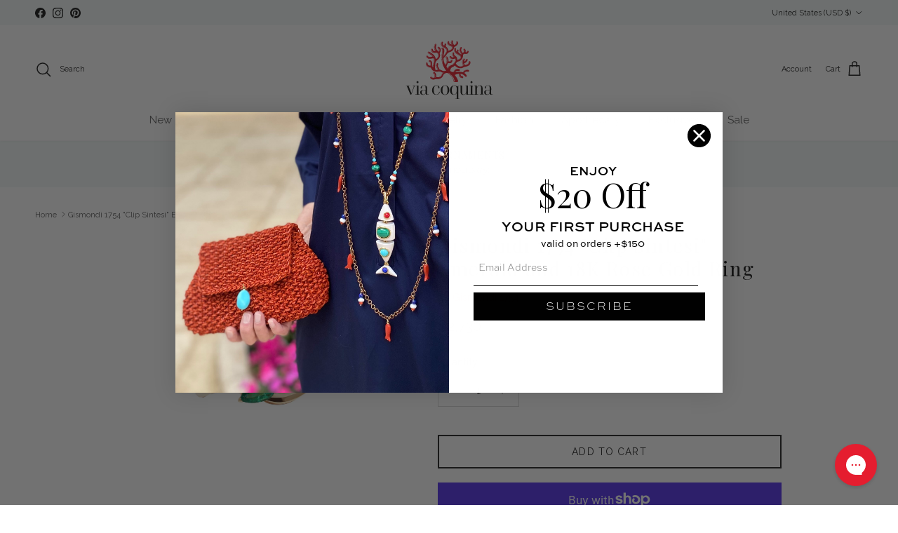

--- FILE ---
content_type: text/html; charset=utf-8
request_url: https://www.viacoquina.com/products/gismondi-1754-clip-sintesi-emerald-and-18k-rose-gold-ring
body_size: 62306
content:
<!doctype html>
<html class="no-js" lang="en" dir="ltr">
<head><meta charset="utf-8">
<meta name="viewport" content="width=device-width,initial-scale=1">
<title>Gismondi 1754 &quot;Clip Sintesi&quot; Emerald and 18K Rose Gold Ring &ndash; Via Coquina</title><link rel="canonical" href="https://www.viacoquina.com/products/gismondi-1754-clip-sintesi-emerald-and-18k-rose-gold-ring"><link rel="icon" href="//www.viacoquina.com/cdn/shop/files/Via_Coquina_Shopify_Favicon_-_180px_x_180px.png?crop=center&height=48&v=1747846974&width=48" type="image/png">
  <link rel="apple-touch-icon" href="//www.viacoquina.com/cdn/shop/files/Via_Coquina_Shopify_Favicon_-_180px_x_180px.png?crop=center&height=180&v=1747846974&width=180"><meta name="description" content="Elegantly Simple 18K Rose Gold Band Ring with a Solitaire Emerald, Handcrafted in Italy 18K Rose Gold - 4.59 GramsEmerald- 0.40 Carats About The Clip Sintesi Collection The Gismondi 1754 &quot;Clip Sintesi&quot; collection deconstructs the iconic &quot;Clip&quot; collection, keeping only the essential elements, reaching the minimalism of "><meta property="og:site_name" content="Via Coquina">
<meta property="og:url" content="https://www.viacoquina.com/products/gismondi-1754-clip-sintesi-emerald-and-18k-rose-gold-ring">
<meta property="og:title" content="Gismondi 1754 &quot;Clip Sintesi&quot; Emerald and 18K Rose Gold Ring">
<meta property="og:type" content="product">
<meta property="og:description" content="Elegantly Simple 18K Rose Gold Band Ring with a Solitaire Emerald, Handcrafted in Italy 18K Rose Gold - 4.59 GramsEmerald- 0.40 Carats About The Clip Sintesi Collection The Gismondi 1754 &quot;Clip Sintesi&quot; collection deconstructs the iconic &quot;Clip&quot; collection, keeping only the essential elements, reaching the minimalism of "><meta property="og:image" content="http://www.viacoquina.com/cdn/shop/products/Gismondi1754_clip_rose_gold_ring_emerald_60113_942x942_27da007a-1e19-48d1-9f34-3f57f550236e.webp?crop=center&height=1200&v=1652297924&width=1200">
  <meta property="og:image:secure_url" content="https://www.viacoquina.com/cdn/shop/products/Gismondi1754_clip_rose_gold_ring_emerald_60113_942x942_27da007a-1e19-48d1-9f34-3f57f550236e.webp?crop=center&height=1200&v=1652297924&width=1200">
  <meta property="og:image:width" content="942">
  <meta property="og:image:height" content="942"><meta property="og:price:amount" content="2,730">
  <meta property="og:price:currency" content="USD"><meta name="twitter:card" content="summary_large_image">
<meta name="twitter:title" content="Gismondi 1754 &quot;Clip Sintesi&quot; Emerald and 18K Rose Gold Ring">
<meta name="twitter:description" content="Elegantly Simple 18K Rose Gold Band Ring with a Solitaire Emerald, Handcrafted in Italy 18K Rose Gold - 4.59 GramsEmerald- 0.40 Carats About The Clip Sintesi Collection The Gismondi 1754 &quot;Clip Sintesi&quot; collection deconstructs the iconic &quot;Clip&quot; collection, keeping only the essential elements, reaching the minimalism of ">
<style>@font-face {
  font-family: Raleway;
  font-weight: 400;
  font-style: normal;
  font-display: fallback;
  src: url("//www.viacoquina.com/cdn/fonts/raleway/raleway_n4.2c76ddd103ff0f30b1230f13e160330ff8b2c68a.woff2") format("woff2"),
       url("//www.viacoquina.com/cdn/fonts/raleway/raleway_n4.c057757dddc39994ad5d9c9f58e7c2c2a72359a9.woff") format("woff");
}
@font-face {
  font-family: Raleway;
  font-weight: 700;
  font-style: normal;
  font-display: fallback;
  src: url("//www.viacoquina.com/cdn/fonts/raleway/raleway_n7.740cf9e1e4566800071db82eeca3cca45f43ba63.woff2") format("woff2"),
       url("//www.viacoquina.com/cdn/fonts/raleway/raleway_n7.84943791ecde186400af8db54cf3b5b5e5049a8f.woff") format("woff");
}
@font-face {
  font-family: Raleway;
  font-weight: 500;
  font-style: normal;
  font-display: fallback;
  src: url("//www.viacoquina.com/cdn/fonts/raleway/raleway_n5.0f898fcb9d16ae9a622ce7e706bb26c4a01b5028.woff2") format("woff2"),
       url("//www.viacoquina.com/cdn/fonts/raleway/raleway_n5.c754eb57a4de1b66b11f20a04a7e3f1462e000f4.woff") format("woff");
}
@font-face {
  font-family: Raleway;
  font-weight: 400;
  font-style: italic;
  font-display: fallback;
  src: url("//www.viacoquina.com/cdn/fonts/raleway/raleway_i4.aaa73a72f55a5e60da3e9a082717e1ed8f22f0a2.woff2") format("woff2"),
       url("//www.viacoquina.com/cdn/fonts/raleway/raleway_i4.650670cc243082f8988ecc5576b6d613cfd5a8ee.woff") format("woff");
}
@font-face {
  font-family: Raleway;
  font-weight: 700;
  font-style: italic;
  font-display: fallback;
  src: url("//www.viacoquina.com/cdn/fonts/raleway/raleway_i7.6d68e3c55f3382a6b4f1173686f538d89ce56dbc.woff2") format("woff2"),
       url("//www.viacoquina.com/cdn/fonts/raleway/raleway_i7.ed82a5a5951418ec5b6b0a5010cb65216574b2bd.woff") format("woff");
}
@font-face {
  font-family: "Playfair Display";
  font-weight: 400;
  font-style: normal;
  font-display: fallback;
  src: url("//www.viacoquina.com/cdn/fonts/playfair_display/playfairdisplay_n4.9980f3e16959dc89137cc1369bfc3ae98af1deb9.woff2") format("woff2"),
       url("//www.viacoquina.com/cdn/fonts/playfair_display/playfairdisplay_n4.c562b7c8e5637886a811d2a017f9e023166064ee.woff") format("woff");
}
@font-face {
  font-family: Raleway;
  font-weight: 400;
  font-style: normal;
  font-display: fallback;
  src: url("//www.viacoquina.com/cdn/fonts/raleway/raleway_n4.2c76ddd103ff0f30b1230f13e160330ff8b2c68a.woff2") format("woff2"),
       url("//www.viacoquina.com/cdn/fonts/raleway/raleway_n4.c057757dddc39994ad5d9c9f58e7c2c2a72359a9.woff") format("woff");
}
@font-face {
  font-family: Raleway;
  font-weight: 400;
  font-style: normal;
  font-display: fallback;
  src: url("//www.viacoquina.com/cdn/fonts/raleway/raleway_n4.2c76ddd103ff0f30b1230f13e160330ff8b2c68a.woff2") format("woff2"),
       url("//www.viacoquina.com/cdn/fonts/raleway/raleway_n4.c057757dddc39994ad5d9c9f58e7c2c2a72359a9.woff") format("woff");
}
@font-face {
  font-family: Raleway;
  font-weight: 600;
  font-style: normal;
  font-display: fallback;
  src: url("//www.viacoquina.com/cdn/fonts/raleway/raleway_n6.87db7132fdf2b1a000ff834d3753ad5731e10d88.woff2") format("woff2"),
       url("//www.viacoquina.com/cdn/fonts/raleway/raleway_n6.ad26493e9aeb22e08a6282f7bed6ea8ab7c3927f.woff") format("woff");
}
:root {
  --page-container-width:          1600px;
  --reading-container-width:       720px;
  --divider-opacity:               0.14;
  --gutter-large:                  30px;
  --gutter-desktop:                20px;
  --gutter-mobile:                 16px;
  --section-padding:               50px;
  --larger-section-padding:        80px;
  --larger-section-padding-mobile: 60px;
  --largest-section-padding:       110px;
  --aos-animate-duration:          0.6s;

  --base-font-family:              Raleway, sans-serif;
  --base-font-weight:              400;
  --base-font-style:               normal;
  --heading-font-family:           "Playfair Display", serif;
  --heading-font-weight:           400;
  --heading-font-style:            normal;
  --heading-font-letter-spacing:   0.05em;
  --logo-font-family:              Raleway, sans-serif;
  --logo-font-weight:              400;
  --logo-font-style:               normal;
  --nav-font-family:               Raleway, sans-serif;
  --nav-font-weight:               400;
  --nav-font-style:                normal;

  --base-text-size:14px;
  --base-line-height:              1.6;
  --input-text-size:16px;
  --smaller-text-size-1:11px;
  --smaller-text-size-2:14px;
  --smaller-text-size-3:11px;
  --smaller-text-size-4:10px;
  --larger-text-size:28px;
  --super-large-text-size:49px;
  --super-large-mobile-text-size:22px;
  --larger-mobile-text-size:22px;
  --logo-text-size:26px;--btn-letter-spacing: 0.08em;
    --btn-text-transform: uppercase;
    --button-text-size: 12px;
    --quickbuy-button-text-size: 12;
    --small-feature-link-font-size: 0.75em;
    --input-btn-padding-top: 1.2em;
    --input-btn-padding-bottom: 1.2em;--heading-text-transform:none;
  --nav-text-size:                      15px;
  --mobile-menu-font-weight:            inherit;

  --body-bg-color:                      255 255 255;
  --bg-color:                           255 255 255;
  --body-text-color:                    92 92 92;
  --text-color:                         92 92 92;

  --header-text-col:                    #171717;--header-text-hover-col:             var(--main-nav-link-hover-col);--header-bg-col:                     #ffffff;
  --heading-color:                     23 23 23;
  --body-heading-color:                23 23 23;
  --heading-divider-col:               #ffffff;

  --logo-col:                          #171717;
  --main-nav-bg:                       #ffffff;
  --main-nav-link-col:                 #5c5c5c;
  --main-nav-link-hover-col:           #e70033;
  --main-nav-link-featured-col:        #e70033;

  --link-color:                        231 0 51;
  --body-link-color:                   231 0 51;

  --btn-bg-color:                        35 35 35;
  --btn-bg-hover-color:                  231 0 51;
  --btn-border-color:                    35 35 35;
  --btn-border-hover-color:              231 0 51;
  --btn-text-color:                      255 255 255;
  --btn-text-hover-color:                255 255 255;--btn-alt-bg-color:                    255 255 255;
  --btn-alt-text-color:                  35 35 35;
  --btn-alt-border-color:                35 35 35;
  --btn-alt-border-hover-color:          35 35 35;--btn-ter-bg-color:                    235 235 235;
  --btn-ter-text-color:                  41 41 41;
  --btn-ter-bg-hover-color:              35 35 35;
  --btn-ter-text-hover-color:            255 255 255;--btn-border-radius: 0;
    --btn-inspired-border-radius: 0;--color-scheme-default:                             #ffffff;
  --color-scheme-default-color:                       255 255 255;
  --color-scheme-default-text-color:                  92 92 92;
  --color-scheme-default-head-color:                  23 23 23;
  --color-scheme-default-link-color:                  231 0 51;
  --color-scheme-default-btn-text-color:              255 255 255;
  --color-scheme-default-btn-text-hover-color:        255 255 255;
  --color-scheme-default-btn-bg-color:                35 35 35;
  --color-scheme-default-btn-bg-hover-color:          231 0 51;
  --color-scheme-default-btn-border-color:            35 35 35;
  --color-scheme-default-btn-border-hover-color:      231 0 51;
  --color-scheme-default-btn-alt-text-color:          35 35 35;
  --color-scheme-default-btn-alt-bg-color:            255 255 255;
  --color-scheme-default-btn-alt-border-color:        35 35 35;
  --color-scheme-default-btn-alt-border-hover-color:  35 35 35;

  --color-scheme-1:                             #f2f8f7;
  --color-scheme-1-color:                       242 248 247;
  --color-scheme-1-text-color:                  92 92 92;
  --color-scheme-1-head-color:                  23 23 23;
  --color-scheme-1-link-color:                  231 0 51;
  --color-scheme-1-btn-text-color:              255 255 255;
  --color-scheme-1-btn-text-hover-color:        255 255 255;
  --color-scheme-1-btn-bg-color:                35 35 35;
  --color-scheme-1-btn-bg-hover-color:          0 0 0;
  --color-scheme-1-btn-border-color:            35 35 35;
  --color-scheme-1-btn-border-hover-color:      0 0 0;
  --color-scheme-1-btn-alt-text-color:          35 35 35;
  --color-scheme-1-btn-alt-bg-color:            255 255 255;
  --color-scheme-1-btn-alt-border-color:        35 35 35;
  --color-scheme-1-btn-alt-border-hover-color:  35 35 35;

  --color-scheme-2:                             #f2f8f7;
  --color-scheme-2-color:                       242 248 247;
  --color-scheme-2-text-color:                  92 92 92;
  --color-scheme-2-head-color:                  23 23 23;
  --color-scheme-2-link-color:                  231 0 51;
  --color-scheme-2-btn-text-color:              255 255 255;
  --color-scheme-2-btn-text-hover-color:        255 255 255;
  --color-scheme-2-btn-bg-color:                35 35 35;
  --color-scheme-2-btn-bg-hover-color:          0 0 0;
  --color-scheme-2-btn-border-color:            35 35 35;
  --color-scheme-2-btn-border-hover-color:      0 0 0;
  --color-scheme-2-btn-alt-text-color:          35 35 35;
  --color-scheme-2-btn-alt-bg-color:            255 255 255;
  --color-scheme-2-btn-alt-border-color:        35 35 35;
  --color-scheme-2-btn-alt-border-hover-color:  35 35 35;

  /* Shop Pay payment terms */
  --payment-terms-background-color:    #ffffff;--quickbuy-bg: 255 255 255;--body-input-background-color:       rgb(var(--body-bg-color));
  --input-background-color:            rgb(var(--body-bg-color));
  --body-input-text-color:             var(--body-text-color);
  --input-text-color:                  var(--body-text-color);
  --body-input-border-color:           rgb(214, 214, 214);
  --input-border-color:                rgb(214, 214, 214);
  --input-border-color-hover:          rgb(165, 165, 165);
  --input-border-color-active:         rgb(92, 92, 92);

  --swatch-cross-svg:                  url("data:image/svg+xml,%3Csvg xmlns='http://www.w3.org/2000/svg' width='240' height='240' viewBox='0 0 24 24' fill='none' stroke='rgb(214, 214, 214)' stroke-width='0.09' preserveAspectRatio='none' %3E%3Cline x1='24' y1='0' x2='0' y2='24'%3E%3C/line%3E%3C/svg%3E");
  --swatch-cross-hover:                url("data:image/svg+xml,%3Csvg xmlns='http://www.w3.org/2000/svg' width='240' height='240' viewBox='0 0 24 24' fill='none' stroke='rgb(165, 165, 165)' stroke-width='0.09' preserveAspectRatio='none' %3E%3Cline x1='24' y1='0' x2='0' y2='24'%3E%3C/line%3E%3C/svg%3E");
  --swatch-cross-active:               url("data:image/svg+xml,%3Csvg xmlns='http://www.w3.org/2000/svg' width='240' height='240' viewBox='0 0 24 24' fill='none' stroke='rgb(92, 92, 92)' stroke-width='0.09' preserveAspectRatio='none' %3E%3Cline x1='24' y1='0' x2='0' y2='24'%3E%3C/line%3E%3C/svg%3E");

  --footer-divider-col:                #f2f8f7;
  --footer-text-col:                   92 92 92;
  --footer-heading-col:                23 23 23;
  --footer-bg-col:                     242 248 247;--product-label-overlay-justify: flex-start;--product-label-overlay-align: flex-start;--product-label-overlay-reduction-text:   #ffffff;
  --product-label-overlay-reduction-bg:     #e70033;
  --product-label-overlay-reduction-text-weight: 600;
  --product-label-overlay-stock-text:       #5c5c5c;
  --product-label-overlay-stock-bg:         #d6ece9;
  --product-label-overlay-new-text:         #5c5c5c;
  --product-label-overlay-new-bg:           #d6ece9;
  --product-label-overlay-meta-text:        #5c5c5c;
  --product-label-overlay-meta-bg:          #d6ece9;
  --product-label-sale-text:                #e70033;
  --product-label-sold-text:                #171717;
  --product-label-preorder-text:            #b1e4e3;

  --product-block-crop-align:               center;

  
  --product-block-price-align:              center;
  --product-block-price-item-margin-start:  .25rem;
  --product-block-price-item-margin-end:    .25rem;
  

  
    --product-block-blend-bg: #fefefe;
    --product-block-blend-mode: darken;
  

  --collection-block-image-position:   center center;

  --swatch-picker-image-size:          40px;
  --swatch-crop-align:                 center center;

  --image-overlay-text-color:          255 255 255;--image-overlay-bg:                  rgba(255, 255, 255, 0.1);
  --image-overlay-shadow-start:        rgb(0 0 0 / 0.34);
  --image-overlay-box-opacity:         0.67;--product-inventory-ok-box-color:            #d6ece9;
  --product-inventory-ok-text-color:           #5c5c5c;
  --product-inventory-ok-icon-box-fill-color:  #fff;
  --product-inventory-low-box-color:           #d6ece9;
  --product-inventory-low-text-color:          #5c5c5c;
  --product-inventory-low-icon-box-fill-color: #fff;
  --product-inventory-low-text-color-channels: 92, 92, 92;
  --product-inventory-ok-text-color-channels:  92, 92, 92;

  --rating-star-color: 92 92 92;--overlay-align-left: start;
    --overlay-align-right: end;}html[dir=rtl] {
  --overlay-right-text-m-left: 0;
  --overlay-right-text-m-right: auto;
  --overlay-left-shadow-left-left: 15%;
  --overlay-left-shadow-left-right: -50%;
  --overlay-left-shadow-right-left: -85%;
  --overlay-left-shadow-right-right: 0;
}.image-overlay--bg-box .text-overlay .text-overlay__text {
    --image-overlay-box-bg: 255 255 255;
    --heading-color: var(--body-heading-color);
    --text-color: var(--body-text-color);
    --link-color: var(--body-link-color);
  }::selection {
    background: rgb(var(--body-heading-color));
    color: rgb(var(--body-bg-color));
  }
  ::-moz-selection {
    background: rgb(var(--body-heading-color));
    color: rgb(var(--body-bg-color));
  }.use-color-scheme--default {
  --product-label-sale-text:           #e70033;
  --product-label-sold-text:           #171717;
  --product-label-preorder-text:       #b1e4e3;
  --input-background-color:            rgb(var(--body-bg-color));
  --input-text-color:                  var(--body-input-text-color);
  --input-border-color:                rgb(214, 214, 214);
  --input-border-color-hover:          rgb(165, 165, 165);
  --input-border-color-active:         rgb(92, 92, 92);
}.use-color-scheme--1 {
  --product-label-sale-text:           currentColor;
  --product-label-sold-text:           currentColor;
  --product-label-preorder-text:       currentColor;
  --input-background-color:            transparent;
  --input-text-color:                  92 92 92;
  --input-border-color:                rgb(197, 201, 200);
  --input-border-color-hover:          rgb(160, 162, 162);
  --input-border-color-active:         rgb(92, 92, 92);
}@font-face {
    font-family: 'SweetSansPro-Regular';
    src: url('//www.viacoquina.com/cdn/shop/t/162/assets/SweetSansPro-Regular.woff2?v=152344931229057621701766843305');
    }
    @font-face {
    font-family: 'SweetSansPro-Bold';
    src: url('//www.viacoquina.com/cdn/shop/t/162/assets/SweetSansPro-Bold.woff2?v=114302190732373760621766843304');
    }
    @font-face {
    font-family: 'SweetSansPro-Italic';
    src: url('//www.viacoquina.com/cdn/shop/t/162/assets/SweetSansPro-Italic.woff2?v=52704107077798501551766843305');
    }
    @font-face {
    font-family: 'SweetSansPro-BoldItalic';
    src: url('//www.viacoquina.com/cdn/shop/t/162/assets/SweetSansPro-BoldItalic.woff2?v=35600940516883106241766843304');
    }
  </style>

  <link href="//www.viacoquina.com/cdn/shop/t/162/assets/main.css?v=178687106291904323791766843290" rel="stylesheet" type="text/css" media="all" />
<link rel="preload" as="font" href="//www.viacoquina.com/cdn/fonts/raleway/raleway_n4.2c76ddd103ff0f30b1230f13e160330ff8b2c68a.woff2" type="font/woff2" crossorigin><link rel="preload" as="font" href="//www.viacoquina.com/cdn/fonts/playfair_display/playfairdisplay_n4.9980f3e16959dc89137cc1369bfc3ae98af1deb9.woff2" type="font/woff2" crossorigin><script>
    document.documentElement.className = document.documentElement.className.replace('no-js', 'js');

    window.theme = {
      info: {
        name: 'Symmetry',
        version: '7.5.0'
      },
      device: {
        hasTouch: window.matchMedia('(any-pointer: coarse)').matches,
        hasHover: window.matchMedia('(hover: hover)').matches
      },
      mediaQueries: {
        md: '(min-width: 768px)',
        productMediaCarouselBreak: '(min-width: 1041px)'
      },
      routes: {
        base: 'https://www.viacoquina.com',
        cart: '/cart',
        cartAdd: '/cart/add.js',
        cartUpdate: '/cart/update.js',
        predictiveSearch: '/search/suggest'
      },
      strings: {
        cartTermsConfirmation: "You must agree to the terms and conditions before continuing.",
        cartItemsQuantityError: "You can only add [QUANTITY] of this item to your cart.",
        generalSearchViewAll: "View all search results",
        noStock: "Sold out",
        noVariant: "Unavailable",
        productsProductChooseA: "Choose a",
        generalSearchPages: "Pages",
        generalSearchNoResultsWithoutTerms: "Sorry, we couldnʼt find any results",
        shippingCalculator: {
          singleRate: "There is one shipping rate for this destination:",
          multipleRates: "There are multiple shipping rates for this destination:",
          noRates: "We do not ship to this destination."
        },
        regularPrice: "Regular price",
        salePrice: "Sale price"
      },
      settings: {
        moneyWithCurrencyFormat: "${{amount_no_decimals}} USD",
        cartType: "drawer",
        afterAddToCart: "drawer",
        quickbuyStyle: "button",
        externalLinksNewTab: true,
        internalLinksSmoothScroll: true
      }
    }

    theme.inlineNavigationCheck = function() {
      var pageHeader = document.querySelector('.pageheader'),
          inlineNavContainer = pageHeader.querySelector('.logo-area__left__inner'),
          inlineNav = inlineNavContainer.querySelector('.navigation--left');
      if (inlineNav && getComputedStyle(inlineNav).display != 'none') {
        var inlineMenuCentered = document.querySelector('.pageheader--layout-inline-menu-center'),
            logoContainer = document.querySelector('.logo-area__middle__inner');
        if(inlineMenuCentered) {
          var rightWidth = document.querySelector('.logo-area__right__inner').clientWidth,
              middleWidth = logoContainer.clientWidth,
              logoArea = document.querySelector('.logo-area'),
              computedLogoAreaStyle = getComputedStyle(logoArea),
              logoAreaInnerWidth = logoArea.clientWidth - Math.ceil(parseFloat(computedLogoAreaStyle.paddingLeft)) - Math.ceil(parseFloat(computedLogoAreaStyle.paddingRight)),
              availableNavWidth = logoAreaInnerWidth - Math.max(rightWidth, middleWidth) * 2 - 40;
          inlineNavContainer.style.maxWidth = availableNavWidth + 'px';
        }

        var firstInlineNavLink = inlineNav.querySelector('.navigation__item:first-child'),
            lastInlineNavLink = inlineNav.querySelector('.navigation__item:last-child');
        if (lastInlineNavLink) {
          var inlineNavWidth = null;
          if(document.querySelector('html[dir=rtl]')) {
            inlineNavWidth = firstInlineNavLink.offsetLeft - lastInlineNavLink.offsetLeft + firstInlineNavLink.offsetWidth;
          } else {
            inlineNavWidth = lastInlineNavLink.offsetLeft - firstInlineNavLink.offsetLeft + lastInlineNavLink.offsetWidth;
          }
          if (inlineNavContainer.offsetWidth >= inlineNavWidth) {
            pageHeader.classList.add('pageheader--layout-inline-permitted');
            var tallLogo = logoContainer.clientHeight > lastInlineNavLink.clientHeight + 20;
            if (tallLogo) {
              inlineNav.classList.add('navigation--tight-underline');
            } else {
              inlineNav.classList.remove('navigation--tight-underline');
            }
          } else {
            pageHeader.classList.remove('pageheader--layout-inline-permitted');
          }
        }
      }
    };

    theme.setInitialHeaderHeightProperty = () => {
      const section = document.querySelector('.section-header');
      if (section) {
        document.documentElement.style.setProperty('--theme-header-height', Math.ceil(section.clientHeight) + 'px');
      }
    };
  </script>

  <script src="//www.viacoquina.com/cdn/shop/t/162/assets/main.js?v=150891663519462644191766843292" defer></script>
    <script src="//www.viacoquina.com/cdn/shop/t/162/assets/animate-on-scroll.js?v=15249566486942820451766843278" defer></script>
    <link href="//www.viacoquina.com/cdn/shop/t/162/assets/animate-on-scroll.css?v=135962721104954213331766843277" rel="stylesheet" type="text/css" media="all" />
  

  <script>window.performance && window.performance.mark && window.performance.mark('shopify.content_for_header.start');</script><meta name="google-site-verification" content="6M0Y1Y3E_RrbiCNlbQA4QaLsNMo_TJn6229jmx_4YgY">
<meta id="shopify-digital-wallet" name="shopify-digital-wallet" content="/46110670998/digital_wallets/dialog">
<meta name="shopify-checkout-api-token" content="fcb5fa796428e8efe660e6e4ab11a576">
<meta id="in-context-paypal-metadata" data-shop-id="46110670998" data-venmo-supported="false" data-environment="production" data-locale="en_US" data-paypal-v4="true" data-currency="USD">
<link rel="alternate" type="application/json+oembed" href="https://www.viacoquina.com/products/gismondi-1754-clip-sintesi-emerald-and-18k-rose-gold-ring.oembed">
<script async="async" src="/checkouts/internal/preloads.js?locale=en-US"></script>
<link rel="preconnect" href="https://shop.app" crossorigin="anonymous">
<script async="async" src="https://shop.app/checkouts/internal/preloads.js?locale=en-US&shop_id=46110670998" crossorigin="anonymous"></script>
<script id="apple-pay-shop-capabilities" type="application/json">{"shopId":46110670998,"countryCode":"US","currencyCode":"USD","merchantCapabilities":["supports3DS"],"merchantId":"gid:\/\/shopify\/Shop\/46110670998","merchantName":"Via Coquina","requiredBillingContactFields":["postalAddress","email","phone"],"requiredShippingContactFields":["postalAddress","email","phone"],"shippingType":"shipping","supportedNetworks":["visa","masterCard","amex","discover","elo","jcb"],"total":{"type":"pending","label":"Via Coquina","amount":"1.00"},"shopifyPaymentsEnabled":true,"supportsSubscriptions":true}</script>
<script id="shopify-features" type="application/json">{"accessToken":"fcb5fa796428e8efe660e6e4ab11a576","betas":["rich-media-storefront-analytics"],"domain":"www.viacoquina.com","predictiveSearch":true,"shopId":46110670998,"locale":"en"}</script>
<script>var Shopify = Shopify || {};
Shopify.shop = "www-viacoquina-com.myshopify.com";
Shopify.locale = "en";
Shopify.currency = {"active":"USD","rate":"1.0"};
Shopify.country = "US";
Shopify.theme = {"name":"Copy of Copy of Copy of VC 2.0 Symmetry Theme -...","id":147576258710,"schema_name":"Symmetry","schema_version":"7.5.0","theme_store_id":568,"role":"main"};
Shopify.theme.handle = "null";
Shopify.theme.style = {"id":null,"handle":null};
Shopify.cdnHost = "www.viacoquina.com/cdn";
Shopify.routes = Shopify.routes || {};
Shopify.routes.root = "/";</script>
<script type="module">!function(o){(o.Shopify=o.Shopify||{}).modules=!0}(window);</script>
<script>!function(o){function n(){var o=[];function n(){o.push(Array.prototype.slice.apply(arguments))}return n.q=o,n}var t=o.Shopify=o.Shopify||{};t.loadFeatures=n(),t.autoloadFeatures=n()}(window);</script>
<script>
  window.ShopifyPay = window.ShopifyPay || {};
  window.ShopifyPay.apiHost = "shop.app\/pay";
  window.ShopifyPay.redirectState = null;
</script>
<script id="shop-js-analytics" type="application/json">{"pageType":"product"}</script>
<script defer="defer" async type="module" src="//www.viacoquina.com/cdn/shopifycloud/shop-js/modules/v2/client.init-shop-cart-sync_WVOgQShq.en.esm.js"></script>
<script defer="defer" async type="module" src="//www.viacoquina.com/cdn/shopifycloud/shop-js/modules/v2/chunk.common_C_13GLB1.esm.js"></script>
<script defer="defer" async type="module" src="//www.viacoquina.com/cdn/shopifycloud/shop-js/modules/v2/chunk.modal_CLfMGd0m.esm.js"></script>
<script type="module">
  await import("//www.viacoquina.com/cdn/shopifycloud/shop-js/modules/v2/client.init-shop-cart-sync_WVOgQShq.en.esm.js");
await import("//www.viacoquina.com/cdn/shopifycloud/shop-js/modules/v2/chunk.common_C_13GLB1.esm.js");
await import("//www.viacoquina.com/cdn/shopifycloud/shop-js/modules/v2/chunk.modal_CLfMGd0m.esm.js");

  window.Shopify.SignInWithShop?.initShopCartSync?.({"fedCMEnabled":true,"windoidEnabled":true});

</script>
<script>
  window.Shopify = window.Shopify || {};
  if (!window.Shopify.featureAssets) window.Shopify.featureAssets = {};
  window.Shopify.featureAssets['shop-js'] = {"shop-cart-sync":["modules/v2/client.shop-cart-sync_DuR37GeY.en.esm.js","modules/v2/chunk.common_C_13GLB1.esm.js","modules/v2/chunk.modal_CLfMGd0m.esm.js"],"init-fed-cm":["modules/v2/client.init-fed-cm_BucUoe6W.en.esm.js","modules/v2/chunk.common_C_13GLB1.esm.js","modules/v2/chunk.modal_CLfMGd0m.esm.js"],"shop-toast-manager":["modules/v2/client.shop-toast-manager_B0JfrpKj.en.esm.js","modules/v2/chunk.common_C_13GLB1.esm.js","modules/v2/chunk.modal_CLfMGd0m.esm.js"],"init-shop-cart-sync":["modules/v2/client.init-shop-cart-sync_WVOgQShq.en.esm.js","modules/v2/chunk.common_C_13GLB1.esm.js","modules/v2/chunk.modal_CLfMGd0m.esm.js"],"shop-button":["modules/v2/client.shop-button_B_U3bv27.en.esm.js","modules/v2/chunk.common_C_13GLB1.esm.js","modules/v2/chunk.modal_CLfMGd0m.esm.js"],"init-windoid":["modules/v2/client.init-windoid_DuP9q_di.en.esm.js","modules/v2/chunk.common_C_13GLB1.esm.js","modules/v2/chunk.modal_CLfMGd0m.esm.js"],"shop-cash-offers":["modules/v2/client.shop-cash-offers_BmULhtno.en.esm.js","modules/v2/chunk.common_C_13GLB1.esm.js","modules/v2/chunk.modal_CLfMGd0m.esm.js"],"pay-button":["modules/v2/client.pay-button_CrPSEbOK.en.esm.js","modules/v2/chunk.common_C_13GLB1.esm.js","modules/v2/chunk.modal_CLfMGd0m.esm.js"],"init-customer-accounts":["modules/v2/client.init-customer-accounts_jNk9cPYQ.en.esm.js","modules/v2/client.shop-login-button_DJ5ldayH.en.esm.js","modules/v2/chunk.common_C_13GLB1.esm.js","modules/v2/chunk.modal_CLfMGd0m.esm.js"],"avatar":["modules/v2/client.avatar_BTnouDA3.en.esm.js"],"checkout-modal":["modules/v2/client.checkout-modal_pBPyh9w8.en.esm.js","modules/v2/chunk.common_C_13GLB1.esm.js","modules/v2/chunk.modal_CLfMGd0m.esm.js"],"init-shop-for-new-customer-accounts":["modules/v2/client.init-shop-for-new-customer-accounts_BUoCy7a5.en.esm.js","modules/v2/client.shop-login-button_DJ5ldayH.en.esm.js","modules/v2/chunk.common_C_13GLB1.esm.js","modules/v2/chunk.modal_CLfMGd0m.esm.js"],"init-customer-accounts-sign-up":["modules/v2/client.init-customer-accounts-sign-up_CnczCz9H.en.esm.js","modules/v2/client.shop-login-button_DJ5ldayH.en.esm.js","modules/v2/chunk.common_C_13GLB1.esm.js","modules/v2/chunk.modal_CLfMGd0m.esm.js"],"init-shop-email-lookup-coordinator":["modules/v2/client.init-shop-email-lookup-coordinator_CzjY5t9o.en.esm.js","modules/v2/chunk.common_C_13GLB1.esm.js","modules/v2/chunk.modal_CLfMGd0m.esm.js"],"shop-follow-button":["modules/v2/client.shop-follow-button_CsYC63q7.en.esm.js","modules/v2/chunk.common_C_13GLB1.esm.js","modules/v2/chunk.modal_CLfMGd0m.esm.js"],"shop-login-button":["modules/v2/client.shop-login-button_DJ5ldayH.en.esm.js","modules/v2/chunk.common_C_13GLB1.esm.js","modules/v2/chunk.modal_CLfMGd0m.esm.js"],"shop-login":["modules/v2/client.shop-login_B9ccPdmx.en.esm.js","modules/v2/chunk.common_C_13GLB1.esm.js","modules/v2/chunk.modal_CLfMGd0m.esm.js"],"lead-capture":["modules/v2/client.lead-capture_D0K_KgYb.en.esm.js","modules/v2/chunk.common_C_13GLB1.esm.js","modules/v2/chunk.modal_CLfMGd0m.esm.js"],"payment-terms":["modules/v2/client.payment-terms_BWmiNN46.en.esm.js","modules/v2/chunk.common_C_13GLB1.esm.js","modules/v2/chunk.modal_CLfMGd0m.esm.js"]};
</script>
<script>(function() {
  var isLoaded = false;
  function asyncLoad() {
    if (isLoaded) return;
    isLoaded = true;
    var urls = ["https:\/\/cdn.nfcube.com\/instafeed-f6203ff85c38401ef4a9c5ece3bbd4dd.js?shop=www-viacoquina-com.myshopify.com","\/\/cdn.shopify.com\/proxy\/76d492de6760b9007fd863d48f54b0a17a3e29ad6c7363183cbf5a395deb08c6\/cdn-scripts.signifyd.com\/shopify\/script-tag.js?shop=www-viacoquina-com.myshopify.com\u0026sp-cache-control=cHVibGljLCBtYXgtYWdlPTkwMA","https:\/\/config.gorgias.chat\/bundle-loader\/01JT41ZMEVZNN4ZJ18KAQ33BJA?source=shopify1click\u0026shop=www-viacoquina-com.myshopify.com","https:\/\/public.9gtb.com\/loader.js?g_cvt_id=6f5ad31b-6cde-4b01-bf75-4ce3c10df3cb\u0026shop=www-viacoquina-com.myshopify.com"];
    for (var i = 0; i < urls.length; i++) {
      var s = document.createElement('script');
      s.type = 'text/javascript';
      s.async = true;
      s.src = urls[i];
      var x = document.getElementsByTagName('script')[0];
      x.parentNode.insertBefore(s, x);
    }
  };
  if(window.attachEvent) {
    window.attachEvent('onload', asyncLoad);
  } else {
    window.addEventListener('load', asyncLoad, false);
  }
})();</script>
<script id="__st">var __st={"a":46110670998,"offset":-18000,"reqid":"54bd13f8-5e22-48e1-b524-b5b580de7161-1769613110","pageurl":"www.viacoquina.com\/products\/gismondi-1754-clip-sintesi-emerald-and-18k-rose-gold-ring","u":"d2cbc1186764","p":"product","rtyp":"product","rid":7462754222230};</script>
<script>window.ShopifyPaypalV4VisibilityTracking = true;</script>
<script id="captcha-bootstrap">!function(){'use strict';const t='contact',e='account',n='new_comment',o=[[t,t],['blogs',n],['comments',n],[t,'customer']],c=[[e,'customer_login'],[e,'guest_login'],[e,'recover_customer_password'],[e,'create_customer']],r=t=>t.map((([t,e])=>`form[action*='/${t}']:not([data-nocaptcha='true']) input[name='form_type'][value='${e}']`)).join(','),a=t=>()=>t?[...document.querySelectorAll(t)].map((t=>t.form)):[];function s(){const t=[...o],e=r(t);return a(e)}const i='password',u='form_key',d=['recaptcha-v3-token','g-recaptcha-response','h-captcha-response',i],f=()=>{try{return window.sessionStorage}catch{return}},m='__shopify_v',_=t=>t.elements[u];function p(t,e,n=!1){try{const o=window.sessionStorage,c=JSON.parse(o.getItem(e)),{data:r}=function(t){const{data:e,action:n}=t;return t[m]||n?{data:e,action:n}:{data:t,action:n}}(c);for(const[e,n]of Object.entries(r))t.elements[e]&&(t.elements[e].value=n);n&&o.removeItem(e)}catch(o){console.error('form repopulation failed',{error:o})}}const l='form_type',E='cptcha';function T(t){t.dataset[E]=!0}const w=window,h=w.document,L='Shopify',v='ce_forms',y='captcha';let A=!1;((t,e)=>{const n=(g='f06e6c50-85a8-45c8-87d0-21a2b65856fe',I='https://cdn.shopify.com/shopifycloud/storefront-forms-hcaptcha/ce_storefront_forms_captcha_hcaptcha.v1.5.2.iife.js',D={infoText:'Protected by hCaptcha',privacyText:'Privacy',termsText:'Terms'},(t,e,n)=>{const o=w[L][v],c=o.bindForm;if(c)return c(t,g,e,D).then(n);var r;o.q.push([[t,g,e,D],n]),r=I,A||(h.body.append(Object.assign(h.createElement('script'),{id:'captcha-provider',async:!0,src:r})),A=!0)});var g,I,D;w[L]=w[L]||{},w[L][v]=w[L][v]||{},w[L][v].q=[],w[L][y]=w[L][y]||{},w[L][y].protect=function(t,e){n(t,void 0,e),T(t)},Object.freeze(w[L][y]),function(t,e,n,w,h,L){const[v,y,A,g]=function(t,e,n){const i=e?o:[],u=t?c:[],d=[...i,...u],f=r(d),m=r(i),_=r(d.filter((([t,e])=>n.includes(e))));return[a(f),a(m),a(_),s()]}(w,h,L),I=t=>{const e=t.target;return e instanceof HTMLFormElement?e:e&&e.form},D=t=>v().includes(t);t.addEventListener('submit',(t=>{const e=I(t);if(!e)return;const n=D(e)&&!e.dataset.hcaptchaBound&&!e.dataset.recaptchaBound,o=_(e),c=g().includes(e)&&(!o||!o.value);(n||c)&&t.preventDefault(),c&&!n&&(function(t){try{if(!f())return;!function(t){const e=f();if(!e)return;const n=_(t);if(!n)return;const o=n.value;o&&e.removeItem(o)}(t);const e=Array.from(Array(32),(()=>Math.random().toString(36)[2])).join('');!function(t,e){_(t)||t.append(Object.assign(document.createElement('input'),{type:'hidden',name:u})),t.elements[u].value=e}(t,e),function(t,e){const n=f();if(!n)return;const o=[...t.querySelectorAll(`input[type='${i}']`)].map((({name:t})=>t)),c=[...d,...o],r={};for(const[a,s]of new FormData(t).entries())c.includes(a)||(r[a]=s);n.setItem(e,JSON.stringify({[m]:1,action:t.action,data:r}))}(t,e)}catch(e){console.error('failed to persist form',e)}}(e),e.submit())}));const S=(t,e)=>{t&&!t.dataset[E]&&(n(t,e.some((e=>e===t))),T(t))};for(const o of['focusin','change'])t.addEventListener(o,(t=>{const e=I(t);D(e)&&S(e,y())}));const B=e.get('form_key'),M=e.get(l),P=B&&M;t.addEventListener('DOMContentLoaded',(()=>{const t=y();if(P)for(const e of t)e.elements[l].value===M&&p(e,B);[...new Set([...A(),...v().filter((t=>'true'===t.dataset.shopifyCaptcha))])].forEach((e=>S(e,t)))}))}(h,new URLSearchParams(w.location.search),n,t,e,['guest_login'])})(!0,!0)}();</script>
<script integrity="sha256-4kQ18oKyAcykRKYeNunJcIwy7WH5gtpwJnB7kiuLZ1E=" data-source-attribution="shopify.loadfeatures" defer="defer" src="//www.viacoquina.com/cdn/shopifycloud/storefront/assets/storefront/load_feature-a0a9edcb.js" crossorigin="anonymous"></script>
<script crossorigin="anonymous" defer="defer" src="//www.viacoquina.com/cdn/shopifycloud/storefront/assets/shopify_pay/storefront-65b4c6d7.js?v=20250812"></script>
<script data-source-attribution="shopify.dynamic_checkout.dynamic.init">var Shopify=Shopify||{};Shopify.PaymentButton=Shopify.PaymentButton||{isStorefrontPortableWallets:!0,init:function(){window.Shopify.PaymentButton.init=function(){};var t=document.createElement("script");t.src="https://www.viacoquina.com/cdn/shopifycloud/portable-wallets/latest/portable-wallets.en.js",t.type="module",document.head.appendChild(t)}};
</script>
<script data-source-attribution="shopify.dynamic_checkout.buyer_consent">
  function portableWalletsHideBuyerConsent(e){var t=document.getElementById("shopify-buyer-consent"),n=document.getElementById("shopify-subscription-policy-button");t&&n&&(t.classList.add("hidden"),t.setAttribute("aria-hidden","true"),n.removeEventListener("click",e))}function portableWalletsShowBuyerConsent(e){var t=document.getElementById("shopify-buyer-consent"),n=document.getElementById("shopify-subscription-policy-button");t&&n&&(t.classList.remove("hidden"),t.removeAttribute("aria-hidden"),n.addEventListener("click",e))}window.Shopify?.PaymentButton&&(window.Shopify.PaymentButton.hideBuyerConsent=portableWalletsHideBuyerConsent,window.Shopify.PaymentButton.showBuyerConsent=portableWalletsShowBuyerConsent);
</script>
<script>
  function portableWalletsCleanup(e){e&&e.src&&console.error("Failed to load portable wallets script "+e.src);var t=document.querySelectorAll("shopify-accelerated-checkout .shopify-payment-button__skeleton, shopify-accelerated-checkout-cart .wallet-cart-button__skeleton"),e=document.getElementById("shopify-buyer-consent");for(let e=0;e<t.length;e++)t[e].remove();e&&e.remove()}function portableWalletsNotLoadedAsModule(e){e instanceof ErrorEvent&&"string"==typeof e.message&&e.message.includes("import.meta")&&"string"==typeof e.filename&&e.filename.includes("portable-wallets")&&(window.removeEventListener("error",portableWalletsNotLoadedAsModule),window.Shopify.PaymentButton.failedToLoad=e,"loading"===document.readyState?document.addEventListener("DOMContentLoaded",window.Shopify.PaymentButton.init):window.Shopify.PaymentButton.init())}window.addEventListener("error",portableWalletsNotLoadedAsModule);
</script>

<script type="module" src="https://www.viacoquina.com/cdn/shopifycloud/portable-wallets/latest/portable-wallets.en.js" onError="portableWalletsCleanup(this)" crossorigin="anonymous"></script>
<script nomodule>
  document.addEventListener("DOMContentLoaded", portableWalletsCleanup);
</script>

<link id="shopify-accelerated-checkout-styles" rel="stylesheet" media="screen" href="https://www.viacoquina.com/cdn/shopifycloud/portable-wallets/latest/accelerated-checkout-backwards-compat.css" crossorigin="anonymous">
<style id="shopify-accelerated-checkout-cart">
        #shopify-buyer-consent {
  margin-top: 1em;
  display: inline-block;
  width: 100%;
}

#shopify-buyer-consent.hidden {
  display: none;
}

#shopify-subscription-policy-button {
  background: none;
  border: none;
  padding: 0;
  text-decoration: underline;
  font-size: inherit;
  cursor: pointer;
}

#shopify-subscription-policy-button::before {
  box-shadow: none;
}

      </style>
<script id="sections-script" data-sections="related-products,footer" defer="defer" src="//www.viacoquina.com/cdn/shop/t/162/compiled_assets/scripts.js?v=27613"></script>
<script>window.performance && window.performance.mark && window.performance.mark('shopify.content_for_header.end');</script><script id="shop-promise-product" type="application/json">
  {
    "productId": "7462754222230",
    "variantId": "41757079142550"
  }
</script>
<script id="shop-promise-features" type="application/json">
  {
    "supportedPromiseBrands": ["buy_with_prime"],
    "f_b9ba94d16a7d18ccd91d68be01e37df6": false,
    "f_85e460659f2e1fdd04f763b1587427a4": false
  }
</script>
<script fetchpriority="high" defer="defer" src="https://www.viacoquina.com/cdn/shopifycloud/shop-promise-pdp/prod/shop_promise_pdp.js?v=1" data-source-attribution="shopify.shop-promise-pdp" crossorigin="anonymous"></script>
<link rel="preload" href="https://static-na.payments-amazon.com/checkout.js" as="script">

<!-- CC Custom Head Start --><!-- CC Custom Head End --><!-- BEGIN app block: shopify://apps/klaviyo-email-marketing-sms/blocks/klaviyo-onsite-embed/2632fe16-c075-4321-a88b-50b567f42507 -->












  <script async src="https://static.klaviyo.com/onsite/js/XYWepc/klaviyo.js?company_id=XYWepc"></script>
  <script>!function(){if(!window.klaviyo){window._klOnsite=window._klOnsite||[];try{window.klaviyo=new Proxy({},{get:function(n,i){return"push"===i?function(){var n;(n=window._klOnsite).push.apply(n,arguments)}:function(){for(var n=arguments.length,o=new Array(n),w=0;w<n;w++)o[w]=arguments[w];var t="function"==typeof o[o.length-1]?o.pop():void 0,e=new Promise((function(n){window._klOnsite.push([i].concat(o,[function(i){t&&t(i),n(i)}]))}));return e}}})}catch(n){window.klaviyo=window.klaviyo||[],window.klaviyo.push=function(){var n;(n=window._klOnsite).push.apply(n,arguments)}}}}();</script>

  
    <script id="viewed_product">
      if (item == null) {
        var _learnq = _learnq || [];

        var MetafieldReviews = null
        var MetafieldYotpoRating = null
        var MetafieldYotpoCount = null
        var MetafieldLooxRating = null
        var MetafieldLooxCount = null
        var okendoProduct = null
        var okendoProductReviewCount = null
        var okendoProductReviewAverageValue = null
        try {
          // The following fields are used for Customer Hub recently viewed in order to add reviews.
          // This information is not part of __kla_viewed. Instead, it is part of __kla_viewed_reviewed_items
          MetafieldReviews = {};
          MetafieldYotpoRating = null
          MetafieldYotpoCount = null
          MetafieldLooxRating = null
          MetafieldLooxCount = null

          okendoProduct = null
          // If the okendo metafield is not legacy, it will error, which then requires the new json formatted data
          if (okendoProduct && 'error' in okendoProduct) {
            okendoProduct = null
          }
          okendoProductReviewCount = okendoProduct ? okendoProduct.reviewCount : null
          okendoProductReviewAverageValue = okendoProduct ? okendoProduct.reviewAverageValue : null
        } catch (error) {
          console.error('Error in Klaviyo onsite reviews tracking:', error);
        }

        var item = {
          Name: "Gismondi 1754 \"Clip Sintesi\" Emerald and 18K Rose Gold Ring",
          ProductID: 7462754222230,
          Categories: ["All","Fine Jewelry","Gismondi 1754","Jewelry","Over $100","Over $2,500","Rings"],
          ImageURL: "https://www.viacoquina.com/cdn/shop/products/Gismondi1754_clip_rose_gold_ring_emerald_60113_942x942_27da007a-1e19-48d1-9f34-3f57f550236e_grande.webp?v=1652297924",
          URL: "https://www.viacoquina.com/products/gismondi-1754-clip-sintesi-emerald-and-18k-rose-gold-ring",
          Brand: "Gismondi 1754",
          Price: "$2,730",
          Value: "2,730",
          CompareAtPrice: "$0"
        };
        _learnq.push(['track', 'Viewed Product', item]);
        _learnq.push(['trackViewedItem', {
          Title: item.Name,
          ItemId: item.ProductID,
          Categories: item.Categories,
          ImageUrl: item.ImageURL,
          Url: item.URL,
          Metadata: {
            Brand: item.Brand,
            Price: item.Price,
            Value: item.Value,
            CompareAtPrice: item.CompareAtPrice
          },
          metafields:{
            reviews: MetafieldReviews,
            yotpo:{
              rating: MetafieldYotpoRating,
              count: MetafieldYotpoCount,
            },
            loox:{
              rating: MetafieldLooxRating,
              count: MetafieldLooxCount,
            },
            okendo: {
              rating: okendoProductReviewAverageValue,
              count: okendoProductReviewCount,
            }
          }
        }]);
      }
    </script>
  




  <script>
    window.klaviyoReviewsProductDesignMode = false
  </script>







<!-- END app block --><!-- BEGIN app block: shopify://apps/instafeed/blocks/head-block/c447db20-095d-4a10-9725-b5977662c9d5 --><link rel="preconnect" href="https://cdn.nfcube.com/">
<link rel="preconnect" href="https://scontent.cdninstagram.com/">


  <script>
    document.addEventListener('DOMContentLoaded', function () {
      let instafeedScript = document.createElement('script');

      
        instafeedScript.src = 'https://cdn.nfcube.com/instafeed-f6203ff85c38401ef4a9c5ece3bbd4dd.js';
      

      document.body.appendChild(instafeedScript);
    });
  </script>





<!-- END app block --><!-- BEGIN app block: shopify://apps/gorgias-live-chat-helpdesk/blocks/gorgias/a66db725-7b96-4e3f-916e-6c8e6f87aaaa -->
<script defer data-gorgias-loader-chat src="https://config.gorgias.chat/bundle-loader/shopify/www-viacoquina-com.myshopify.com"></script>


<script defer data-gorgias-loader-convert  src="https://content.9gtb.com/loader.js"></script>


<script defer data-gorgias-loader-mailto-replace  src="https://config.gorgias.help/api/contact-forms/replace-mailto-script.js?shopName=www-viacoquina-com"></script>


<!-- END app block --><!-- BEGIN app block: shopify://apps/yotpo-product-reviews/blocks/settings/eb7dfd7d-db44-4334-bc49-c893b51b36cf -->


  <script type="text/javascript" src="https://cdn-widgetsrepository.yotpo.com/v1/loader/ltXhm6QWlhAejkyBUmUpsyUHyM78u6gJ7lqoQE7H?languageCode=en" async></script>



  
<!-- END app block --><!-- BEGIN app block: shopify://apps/variant-image-wizard-swatch/blocks/app-embed/66205c03-f474-4e2c-b275-0a2806eeac16 -->

<script>
  if (typeof __productWizRio !== 'undefined') {
    throw new Error('Rio code has already been instantiated!');
  }
  var __productWizRioProduct = {"id":7462754222230,"title":"Gismondi 1754 \"Clip Sintesi\" Emerald and 18K Rose Gold Ring","handle":"gismondi-1754-clip-sintesi-emerald-and-18k-rose-gold-ring","description":"\u003cp\u003e\u003cstrong\u003eElegantly Simple 18K Rose Gold Band Ring with a Solitaire Emerald, Handcrafted in Italy\u003c\/strong\u003e\u003c\/p\u003e\n\u003cp\u003e18K Rose Gold - 4.59 Grams\u003cbr\u003eEmerald- 0.40 Carats\u003cbr\u003e\u003c\/p\u003e\n\u003cp\u003e\u003cstrong\u003eAbout The Clip Sintesi Collection\u003c\/strong\u003e\u003c\/p\u003e\n\u003cp\u003eThe Gismondi 1754 \"Clip Sintesi\" collection deconstructs the iconic \"Clip\" collection, keeping only the essential elements, reaching the minimalism of the form and the purity of something as simple and unifying as a paper clip.\u003c\/p\u003e\n\u003cp\u003e\u003cstrong\u003eAbout Gismondi\u003c\/strong\u003e\u003c\/p\u003e\n\u003cp\u003eGiovan Battista Gismondi was born in 1754, and thus began a Genoan family's love and passion for jewels that has passed from generation to generation. Using age-old techniques mostly abandoned over the centuries, Gismondi rediscovered the skills of master craftsmen and conserves these traditions and an Italian heritage at risk of disappearing.\u003c\/p\u003e","published_at":"2022-06-27T14:39:42-04:00","created_at":"2022-05-11T15:38:27-04:00","vendor":"Gismondi 1754","type":"Rings","tags":["category_fine_jewelry","collection-clip-sintesi","diamond","Diamonds","Fine Jewelry\/Rings\/18KGold","Fine Jewelry\/Rings\/Diamond","fine-jewelry","fine-jewelry-rings","gismondi-1754","GISRG2371EM","jewelry","material-ceramic-white","material-diamond","material-emeralds","material-rose-gold-18k","metal-18k-rose-gold","over-2500","rings","rose-gold"],"price":273000,"price_min":273000,"price_max":273000,"available":true,"price_varies":false,"compare_at_price":null,"compare_at_price_min":0,"compare_at_price_max":0,"compare_at_price_varies":false,"variants":[{"id":41757079142550,"title":"Default Title","option1":"Default Title","option2":null,"option3":null,"sku":"01681","requires_shipping":true,"taxable":true,"featured_image":null,"available":true,"name":"Gismondi 1754 \"Clip Sintesi\" Emerald and 18K Rose Gold Ring","public_title":null,"options":["Default Title"],"price":273000,"weight":454,"compare_at_price":null,"inventory_management":"shopify","barcode":"4000547","requires_selling_plan":false,"selling_plan_allocations":[],"quantity_rule":{"min":1,"max":null,"increment":1}}],"images":["\/\/www.viacoquina.com\/cdn\/shop\/products\/Gismondi1754_clip_rose_gold_ring_emerald_60113_942x942_27da007a-1e19-48d1-9f34-3f57f550236e.webp?v=1652297924"],"featured_image":"\/\/www.viacoquina.com\/cdn\/shop\/products\/Gismondi1754_clip_rose_gold_ring_emerald_60113_942x942_27da007a-1e19-48d1-9f34-3f57f550236e.webp?v=1652297924","options":["Title"],"media":[{"alt":null,"id":25518217101462,"position":1,"preview_image":{"aspect_ratio":1.0,"height":942,"width":942,"src":"\/\/www.viacoquina.com\/cdn\/shop\/products\/Gismondi1754_clip_rose_gold_ring_emerald_60113_942x942_27da007a-1e19-48d1-9f34-3f57f550236e.webp?v=1652297924"},"aspect_ratio":1.0,"height":942,"media_type":"image","src":"\/\/www.viacoquina.com\/cdn\/shop\/products\/Gismondi1754_clip_rose_gold_ring_emerald_60113_942x942_27da007a-1e19-48d1-9f34-3f57f550236e.webp?v=1652297924","width":942}],"requires_selling_plan":false,"selling_plan_groups":[],"content":"\u003cp\u003e\u003cstrong\u003eElegantly Simple 18K Rose Gold Band Ring with a Solitaire Emerald, Handcrafted in Italy\u003c\/strong\u003e\u003c\/p\u003e\n\u003cp\u003e18K Rose Gold - 4.59 Grams\u003cbr\u003eEmerald- 0.40 Carats\u003cbr\u003e\u003c\/p\u003e\n\u003cp\u003e\u003cstrong\u003eAbout The Clip Sintesi Collection\u003c\/strong\u003e\u003c\/p\u003e\n\u003cp\u003eThe Gismondi 1754 \"Clip Sintesi\" collection deconstructs the iconic \"Clip\" collection, keeping only the essential elements, reaching the minimalism of the form and the purity of something as simple and unifying as a paper clip.\u003c\/p\u003e\n\u003cp\u003e\u003cstrong\u003eAbout Gismondi\u003c\/strong\u003e\u003c\/p\u003e\n\u003cp\u003eGiovan Battista Gismondi was born in 1754, and thus began a Genoan family's love and passion for jewels that has passed from generation to generation. Using age-old techniques mostly abandoned over the centuries, Gismondi rediscovered the skills of master craftsmen and conserves these traditions and an Italian heritage at risk of disappearing.\u003c\/p\u003e"};
  if (typeof __productWizRioProduct === 'object' && __productWizRioProduct !== null) {
    __productWizRioProduct.options = [{"name":"Title","position":1,"values":["Default Title"]}];
  }
  
  var __productWizRioGzipDecoder=(()=>{var N=Object.defineProperty;var Ar=Object.getOwnPropertyDescriptor;var Mr=Object.getOwnPropertyNames;var Sr=Object.prototype.hasOwnProperty;var Ur=(r,n)=>{for(var t in n)N(r,t,{get:n[t],enumerable:!0})},Fr=(r,n,t,e)=>{if(n&&typeof n=="object"||typeof n=="function")for(let i of Mr(n))!Sr.call(r,i)&&i!==t&&N(r,i,{get:()=>n[i],enumerable:!(e=Ar(n,i))||e.enumerable});return r};var Cr=r=>Fr(N({},"__esModule",{value:!0}),r);var Jr={};Ur(Jr,{U8fromBase64:()=>pr,decodeGzippedJson:()=>gr});var f=Uint8Array,S=Uint16Array,Dr=Int32Array,ir=new f([0,0,0,0,0,0,0,0,1,1,1,1,2,2,2,2,3,3,3,3,4,4,4,4,5,5,5,5,0,0,0,0]),ar=new f([0,0,0,0,1,1,2,2,3,3,4,4,5,5,6,6,7,7,8,8,9,9,10,10,11,11,12,12,13,13,0,0]),Tr=new f([16,17,18,0,8,7,9,6,10,5,11,4,12,3,13,2,14,1,15]),or=function(r,n){for(var t=new S(31),e=0;e<31;++e)t[e]=n+=1<<r[e-1];for(var i=new Dr(t[30]),e=1;e<30;++e)for(var l=t[e];l<t[e+1];++l)i[l]=l-t[e]<<5|e;return{b:t,r:i}},sr=or(ir,2),fr=sr.b,Ir=sr.r;fr[28]=258,Ir[258]=28;var hr=or(ar,0),Zr=hr.b,jr=hr.r,k=new S(32768);for(o=0;o<32768;++o)g=(o&43690)>>1|(o&21845)<<1,g=(g&52428)>>2|(g&13107)<<2,g=(g&61680)>>4|(g&3855)<<4,k[o]=((g&65280)>>8|(g&255)<<8)>>1;var g,o,I=function(r,n,t){for(var e=r.length,i=0,l=new S(n);i<e;++i)r[i]&&++l[r[i]-1];var y=new S(n);for(i=1;i<n;++i)y[i]=y[i-1]+l[i-1]<<1;var p;if(t){p=new S(1<<n);var z=15-n;for(i=0;i<e;++i)if(r[i])for(var U=i<<4|r[i],w=n-r[i],a=y[r[i]-1]++<<w,s=a|(1<<w)-1;a<=s;++a)p[k[a]>>z]=U}else for(p=new S(e),i=0;i<e;++i)r[i]&&(p[i]=k[y[r[i]-1]++]>>15-r[i]);return p},Z=new f(288);for(o=0;o<144;++o)Z[o]=8;var o;for(o=144;o<256;++o)Z[o]=9;var o;for(o=256;o<280;++o)Z[o]=7;var o;for(o=280;o<288;++o)Z[o]=8;var o,ur=new f(32);for(o=0;o<32;++o)ur[o]=5;var o;var Br=I(Z,9,1);var Er=I(ur,5,1),j=function(r){for(var n=r[0],t=1;t<r.length;++t)r[t]>n&&(n=r[t]);return n},v=function(r,n,t){var e=n/8|0;return(r[e]|r[e+1]<<8)>>(n&7)&t},R=function(r,n){var t=n/8|0;return(r[t]|r[t+1]<<8|r[t+2]<<16)>>(n&7)},Gr=function(r){return(r+7)/8|0},lr=function(r,n,t){return(n==null||n<0)&&(n=0),(t==null||t>r.length)&&(t=r.length),new f(r.subarray(n,t))};var Or=["unexpected EOF","invalid block type","invalid length/literal","invalid distance","stream finished","no stream handler",,"no callback","invalid UTF-8 data","extra field too long","date not in range 1980-2099","filename too long","stream finishing","invalid zip data"],u=function(r,n,t){var e=new Error(n||Or[r]);if(e.code=r,Error.captureStackTrace&&Error.captureStackTrace(e,u),!t)throw e;return e},qr=function(r,n,t,e){var i=r.length,l=e?e.length:0;if(!i||n.f&&!n.l)return t||new f(0);var y=!t,p=y||n.i!=2,z=n.i;y&&(t=new f(i*3));var U=function(nr){var tr=t.length;if(nr>tr){var er=new f(Math.max(tr*2,nr));er.set(t),t=er}},w=n.f||0,a=n.p||0,s=n.b||0,x=n.l,B=n.d,F=n.m,C=n.n,G=i*8;do{if(!x){w=v(r,a,1);var O=v(r,a+1,3);if(a+=3,O)if(O==1)x=Br,B=Er,F=9,C=5;else if(O==2){var L=v(r,a,31)+257,Y=v(r,a+10,15)+4,K=L+v(r,a+5,31)+1;a+=14;for(var D=new f(K),P=new f(19),h=0;h<Y;++h)P[Tr[h]]=v(r,a+h*3,7);a+=Y*3;for(var Q=j(P),yr=(1<<Q)-1,wr=I(P,Q,1),h=0;h<K;){var V=wr[v(r,a,yr)];a+=V&15;var c=V>>4;if(c<16)D[h++]=c;else{var A=0,E=0;for(c==16?(E=3+v(r,a,3),a+=2,A=D[h-1]):c==17?(E=3+v(r,a,7),a+=3):c==18&&(E=11+v(r,a,127),a+=7);E--;)D[h++]=A}}var X=D.subarray(0,L),m=D.subarray(L);F=j(X),C=j(m),x=I(X,F,1),B=I(m,C,1)}else u(1);else{var c=Gr(a)+4,q=r[c-4]|r[c-3]<<8,d=c+q;if(d>i){z&&u(0);break}p&&U(s+q),t.set(r.subarray(c,d),s),n.b=s+=q,n.p=a=d*8,n.f=w;continue}if(a>G){z&&u(0);break}}p&&U(s+131072);for(var mr=(1<<F)-1,xr=(1<<C)-1,$=a;;$=a){var A=x[R(r,a)&mr],M=A>>4;if(a+=A&15,a>G){z&&u(0);break}if(A||u(2),M<256)t[s++]=M;else if(M==256){$=a,x=null;break}else{var b=M-254;if(M>264){var h=M-257,T=ir[h];b=v(r,a,(1<<T)-1)+fr[h],a+=T}var H=B[R(r,a)&xr],J=H>>4;H||u(3),a+=H&15;var m=Zr[J];if(J>3){var T=ar[J];m+=R(r,a)&(1<<T)-1,a+=T}if(a>G){z&&u(0);break}p&&U(s+131072);var _=s+b;if(s<m){var rr=l-m,zr=Math.min(m,_);for(rr+s<0&&u(3);s<zr;++s)t[s]=e[rr+s]}for(;s<_;++s)t[s]=t[s-m]}}n.l=x,n.p=$,n.b=s,n.f=w,x&&(w=1,n.m=F,n.d=B,n.n=C)}while(!w);return s!=t.length&&y?lr(t,0,s):t.subarray(0,s)};var dr=new f(0);var Lr=function(r){(r[0]!=31||r[1]!=139||r[2]!=8)&&u(6,"invalid gzip data");var n=r[3],t=10;n&4&&(t+=(r[10]|r[11]<<8)+2);for(var e=(n>>3&1)+(n>>4&1);e>0;e-=!r[t++]);return t+(n&2)},Pr=function(r){var n=r.length;return(r[n-4]|r[n-3]<<8|r[n-2]<<16|r[n-1]<<24)>>>0};function vr(r,n){var t=Lr(r);return t+8>r.length&&u(6,"invalid gzip data"),qr(r.subarray(t,-8),{i:2},n&&n.out||new f(Pr(r)),n&&n.dictionary)}var W=typeof TextDecoder<"u"&&new TextDecoder,$r=0;try{W.decode(dr,{stream:!0}),$r=1}catch{}var Hr=function(r){for(var n="",t=0;;){var e=r[t++],i=(e>127)+(e>223)+(e>239);if(t+i>r.length)return{s:n,r:lr(r,t-1)};i?i==3?(e=((e&15)<<18|(r[t++]&63)<<12|(r[t++]&63)<<6|r[t++]&63)-65536,n+=String.fromCharCode(55296|e>>10,56320|e&1023)):i&1?n+=String.fromCharCode((e&31)<<6|r[t++]&63):n+=String.fromCharCode((e&15)<<12|(r[t++]&63)<<6|r[t++]&63):n+=String.fromCharCode(e)}};function cr(r,n){if(n){for(var t="",e=0;e<r.length;e+=16384)t+=String.fromCharCode.apply(null,r.subarray(e,e+16384));return t}else{if(W)return W.decode(r);var i=Hr(r),l=i.s,t=i.r;return t.length&&u(8),l}}function pr(r){let n=atob(r),t=new Uint8Array(n.length);for(let e=0;e<n.length;e++)t[e]=n.charCodeAt(e);return t}function gr(r){let n=pr(r),t=vr(n);return JSON.parse(cr(t))}return Cr(Jr);})();

  var __productWizRioVariantsData = null;
  if (__productWizRioVariantsData && typeof __productWizRioVariantsData === 'string') {
    try {
      __productWizRioVariantsData = JSON.parse(__productWizRioVariantsData);
    } catch (e) {
      console.warn('Failed to parse rio-variants metafield:', e);
      __productWizRioVariantsData = null;
    }
  }
  
  if (__productWizRioVariantsData && typeof __productWizRioVariantsData === 'object' && __productWizRioVariantsData.compressed) {
    try {
      __productWizRioVariantsData = __productWizRioGzipDecoder.decodeGzippedJson(__productWizRioVariantsData.compressed);
    } catch (e) {
      console.warn('Failed to decompress rio-variants metafield:', e);
      __productWizRioVariantsData = null;
    }
  }
  
  if (__productWizRioVariantsData && 
      __productWizRioVariantsData.variants && 
      Array.isArray(__productWizRioVariantsData.variants)) {
    
    let mergedVariants = (__productWizRioProduct.variants || []).slice();

    let existingIds = new Map();
    mergedVariants.forEach(function(variant) {
      existingIds.set(variant.id, true);
    });

    let newVariantsAdded = 0;
    __productWizRioVariantsData.variants.forEach(function(metaVariant) {
      if (!existingIds.has(metaVariant.id)) {
        mergedVariants.push(metaVariant);
        newVariantsAdded++;
      }
    });

    __productWizRioProduct.variants = mergedVariants;
    __productWizRioProduct.variantsCount = mergedVariants.length;
    __productWizRioProduct.available = mergedVariants.some(function(v) { return v.available; });
  }

  var __productWizRioHasOnlyDefaultVariant = true;
  var __productWizRioAssets = [{"url":"https:\/\/cdn.shopify.com\/s\/files\/1\/0461\/1067\/0998\/t\/74\/assets","urlBase":true},{"url":"https:\/\/cdn.shopify.com\/s\/files\/1\/0461\/1067\/0998\/files","urlBase":true},{"id":"132104061078","themeIdBase":true},{"id":"73d9abe5-d29b-496a-af09-6ca2181bb04d.jpeg","url":"{0}\/{i}?v=1683653653","themeId":"{0}"},{"id":"d80a064e-2c88-4997-93d8-ed06240da5c0.jpeg","url":"{0}\/{i}?v=1683653707","themeId":"{0}"},{"id":"2ce1d1f3-3bea-4ee8-85d8-50b37374c518.jpeg","url":"{0}\/{i}?v=1683653802","themeId":"{0}"},{"id":"b1903e46-e19d-45bf-995e-fcb88bdc74cc.jpeg","url":"{0}\/{i}?v=1683653888","themeId":"{0}"},{"id":"da629131-326b-4b0a-bd26-fb4d6bc0e0ab.jpeg","url":"{0}\/{i}?v=1683653942","themeId":"{0}"},{"id":"ddd7c782-649b-4b70-815b-0a05d5ef4b2e.jpeg","url":"{0}\/{i}?v=1683654075","themeId":"{0}"},{"id":"b0d0204c-fc3f-4714-9df5-874b06ee0a6a.jpeg","url":"{0}\/{i}?v=1683654993","themeId":"{0}"},{"id":"a69f6233-78a6-43e1-9227-50a73551add4.png","url":"{0}\/{i}?v=1683655359","themeId":"{0}"},{"id":"26d824bd-0b95-44cf-b2ce-f9d4d8bc763a.jpeg","url":"{0}\/{i}?v=1683655477","themeId":"{0}"},{"id":"ed141c02-5eec-43d7-aa3f-6f91dd385b35.jpeg","url":"{0}\/{i}?v=1683655593","themeId":"{0}"},{"id":"2cd9aed5-ec22-4390-a699-cbbe3a606ad8.jpeg","url":"{0}\/{i}?v=1683655938","themeId":"{0}"},{"id":"56df5abb-eed4-4ac0-b32b-519067758454.jpeg","url":"{0}\/{i}?v=1683656004","themeId":"{0}"},{"id":"075a69fc-95ec-4268-a3ed-e22b2ad0745c.jpeg","url":"{0}\/{i}?v=1683656048","themeId":"{0}"},{"id":"8cc3f47c-ec30-4e3b-b745-3112e34a2733.jpeg","url":"{0}\/{i}?v=1683656300","themeId":"{0}"},{"id":"9d728824-04ca-4869-9e78-7c4af231231f.jpeg","url":"{0}\/{i}?v=1683656508","themeId":"{0}"},{"id":"2cc75abd-6c92-479a-8be3-b85f6481b936.jpeg","url":"{0}\/{i}?v=1683656609","themeId":"{0}"},{"id":"b57daba9-76d7-4920-94e0-37d6f0bd4c24.jpeg","url":"{0}\/{i}?v=1683664626","themeId":"{0}"},{"id":"6e1f9c2c-f016-41b4-a1d7-1c7a4aef3b1b.jpeg","url":"{0}\/{i}?v=1683665322","themeId":"{0}"},{"id":"7b6067c4-c247-4c1c-80f9-844a00c15885.jpeg","url":"{0}\/{i}?v=1683665377","themeId":"{0}"},{"id":"e04574c9-cd23-4828-80ee-ee1422e17d97.jpeg","url":"{0}\/{i}?v=1683665601","themeId":"{0}"},{"id":"e974bf0a-3e3a-48bb-bd9c-bf83260ae220.jpeg","url":"{0}\/{i}?v=1683665767","themeId":"{0}"},{"id":"a13053ef-d15c-4484-b4b4-714e469bc820.jpeg","url":"{0}\/{i}?v=1683666303","themeId":"{0}"},{"id":"3cfd0c13-8f30-43d4-9be9-1f7f34313253.jpeg","url":"{0}\/{i}?v=1683666561","themeId":"{0}"},{"id":"a262227e-6f91-48f4-88f0-d7943b80823a.jpeg","url":"{0}\/{i}?v=1683669736","themeId":"{0}"},{"id":"2597ed86-0dcc-4538-b9e0-7a68ebc94256.jpeg","url":"{0}\/{i}?v=1683669911","themeId":"{0}"},{"id":"4ec082f7-d80c-452f-a7e1-98875d25bec8.jpeg","url":"{0}\/{i}?v=1683669932","themeId":"{0}"},{"id":"f96cd95e-a90c-4efa-bfa6-bb32bf4e3dfc.jpeg","url":"{0}\/{i}?v=1683669951","themeId":"{0}"},{"id":"6940410c-77af-4bb8-9dc7-c4c11b77063b.jpeg","url":"{0}\/{i}?v=1683670001","themeId":"{0}"},{"id":"6b1fdb44-4162-4be1-a580-7432977ec836.jpeg","url":"{0}\/{i}?v=1683670050","themeId":"{0}"},{"id":"cefc0800-a99b-4c88-a44d-52b42a131951.jpeg","url":"{0}\/{i}?v=1683670406","themeId":"{0}"},{"id":"46f38d89-3599-4da7-95d7-93d5ecda03cc.jpeg","url":"{0}\/{i}?v=1683670466","themeId":"{0}"},{"id":"9a942e31-30c8-4b71-9eef-63d2c61910c0.jpeg","url":"{0}\/{i}?v=1683670683","themeId":"{0}"},{"id":"2172ceeb-4c7f-425f-9ccc-7bb340fed6e0.jpeg","url":"{0}\/{i}?v=1683670708","themeId":"{0}"},{"id":"91f01485-672e-4bc5-8134-d2b5de589b76.jpeg","url":"{0}\/{i}?v=1683726974","themeId":"{0}"},{"id":"0ed92ffa-becb-4484-9742-ea405cd24d7b.png","url":"{0}\/{i}?v=1683727002","themeId":"{0}"},{"id":"a8955b35-52a7-4cdc-a081-b16135a57ba1.jpeg","url":"{0}\/{i}?v=1683727914","themeId":"{0}"},{"id":"541d830e-0cfd-437b-8d71-774bf9ccc755.jpeg","url":"{0}\/{i}?v=1683731016","themeId":"{0}"},{"id":"25a9c05b-5f34-415c-99bb-7eb062a974c7.jpeg","url":"{0}\/{i}?v=1683731047","themeId":"{0}"},{"id":"f07f9d9d-2c91-4ce5-a8a3-6c5d70c68620.jpeg","url":"{0}\/{i}?v=1683731821","themeId":"{0}"},{"id":"258260e2-0940-45df-bf0c-ecd7c66aebdf.jpeg","url":"{0}\/{i}?v=1683732099","themeId":"{0}"},{"id":"39f0cd71-eced-439d-834e-37e6e1427094.jpeg","url":"{0}\/{i}?v=1683732237","themeId":"{0}"},{"id":"24e25da0-31d0-4187-b55a-e127cb81c1c1.jpeg","url":"{0}\/{i}?v=1683732660","themeId":"{0}"},{"id":"20369236-ccd2-4232-b7dd-a377b7dfbff0.jpeg","url":"{0}\/{i}?v=1683732711","themeId":"{0}"},{"id":"86edc272-fb69-4e5f-970e-13042a0f65be.jpeg","url":"{0}\/{i}?v=1683732739","themeId":"{0}"},{"id":"7dcb17ce-60e9-4739-9511-5f63d00cfa59.jpeg","url":"{0}\/{i}?v=1683733033","themeId":"{0}"},{"id":"a6a08fa5-e43a-42df-98b6-4d8b72f7f666.jpeg","url":"{0}\/{i}?v=1683734639","themeId":"{0}"},{"id":"5c848ac4-9108-44d2-9506-c98cc22879ac.jpeg","url":"{0}\/{i}?v=1683734676","themeId":"{0}"},{"id":"a9094bc3-71ac-4e3b-bf5d-43699f820141.jpeg","url":"{0}\/{i}?v=1683734694","themeId":"{0}"},{"id":"808c9384-c7a4-4343-b9b4-0b1940d2e320.jpeg","url":"{0}\/{i}?v=1683734730","themeId":"{0}"},{"id":"406a882d-52ed-485c-bde3-4771f30df75c.jpeg","url":"{0}\/{i}?v=1683734745","themeId":"{0}"},{"id":"d764bf28-7867-4d23-9ede-e92dfba60302.jpeg","url":"{0}\/{i}?v=1683734769","themeId":"{0}"},{"id":"30cbe994-ec7a-4b81-9f84-0ae6bd7a4e0f.jpeg","url":"{0}\/{i}?v=1683734785","themeId":"{0}"},{"id":"eb747ca7-efd7-43ef-befb-83943ddcbb2c.jpeg","url":"{0}\/{i}?v=1683734869","themeId":"{0}"},{"id":"c049047f-2689-456a-8992-be80da398bfc.jpeg","url":"{0}\/{i}?v=1683734884","themeId":"{0}"},{"id":"9913e3ca-6500-4ffe-8646-7e8d77d52dcd.jpeg","url":"{0}\/{i}?v=1683734902","themeId":"{0}"},{"id":"fc5d6eb6-e5d4-4f16-bb9c-e72820e3e084.jpeg","url":"{0}\/{i}?v=1683735096","themeId":"{0}"},{"id":"7cf1581d-6683-422f-93d4-0c5bf1bd39cf.jpeg","url":"{0}\/{i}?v=1683764262","themeId":"{0}"},{"id":"78602822-afda-4da9-9e9a-a258e1f23b3a.jpeg","url":"{0}\/{i}?v=1683764329","themeId":"{0}"},{"id":"592f6cc5-f7e4-4c4a-83b8-f1d428c274aa.jpeg","url":"{0}\/{i}?v=1683764352","themeId":"{0}"},{"id":"306dd92a-aaaa-4925-9630-99a79806bc50.jpeg","url":"{0}\/{i}?v=1683764383","themeId":"{0}"},{"id":"cebae1ca-b31b-457e-8315-064eccfc6639.jpeg","url":"{0}\/{i}?v=1683764478","themeId":"{0}"},{"id":"b796a05c-a376-4a18-b8f8-11fe34a94681.jpeg","url":"{0}\/{i}?v=1683764501","themeId":"{0}"},{"id":"076f7941-6f17-4409-9413-5079d464a3ce.png","url":"{0}\/{i}?v=1683764567","themeId":"{0}"},{"id":"45e4f5d8-6498-415d-933e-f538cb1267de.png","url":"{0}\/{i}?v=1683901946","themeId":"{0}"},{"id":"75e3e816-a58a-4bce-a8fc-3c350d380893.png","url":"{0}\/{i}?v=1683901960","themeId":"{0}"},{"id":"d88520a2-27a7-443b-949e-4e7e9cc87ba2.png","url":"{0}\/{i}?v=1683901977","themeId":"{0}"},{"id":"10a96ea6-b6fd-43d0-aa06-43694647b008.png","url":"{0}\/{i}?v=1683901994","themeId":"{0}"},{"id":"d775deec-2aa1-4d85-82da-8f6f16dc36aa.png","url":"{0}\/{i}?v=1683902005","themeId":"{0}"},{"id":"75417799-534e-49d4-8d3f-6ac88c0d4d13.png","url":"{0}\/{i}?v=1683902039","themeId":"{0}"},{"id":"6e1e175b-870a-4872-95cc-52fd7486da16.png","url":"{0}\/{i}?v=1683902052","themeId":"{0}"},{"id":"f97472de-f0d1-4ba1-b031-0c2173fae1f5.png","url":"{0}\/{i}?v=1683902098","themeId":"{0}"},{"id":"031b8fe7-e572-4e98-b046-1bb58067aa3c.png","url":"{0}\/{i}?v=1683902108","themeId":"{0}"},{"id":"1d4ec83d-4d7a-43e4-af9e-408018b5d986.png","url":"{0}\/{i}?v=1683902124","themeId":"{0}"},{"id":"2dd0ee9d-daf4-414b-8e0d-d64496cc1f72.png","url":"{0}\/{i}?v=1683902142","themeId":"{0}"},{"id":"dc0939c8-f505-4228-bf10-5d3d343bec5e.png","url":"{0}\/{i}?v=1683902157","themeId":"{0}"},{"id":"dcf3a09e-e6d5-4929-b767-8b8719ae06b7.jpeg","url":"{0}\/{i}?v=1683907503","themeId":"{0}"},{"id":"c6ca0f05-c4a9-4dee-a77f-9fd9d0954265.jpeg","url":"{0}\/{i}?v=1683916650","themeId":"{0}"},{"id":"0369e44e-1f5d-48b6-b9e3-495a98e8a916.jpeg","url":"{0}\/{i}?v=1683916669","themeId":"{0}"},{"id":"c581f09c-663c-4d72-bc7a-ce2e3de6f222.jpeg","url":"{0}\/{i}?v=1683916681","themeId":"{0}"},{"id":"dca27394-bd73-469d-98d8-fb9773eb78f6.jpeg","url":"{0}\/{i}?v=1683916719","themeId":"{0}"},{"id":"5c06a5f4-b573-40d7-b914-a8b6940cdf31.jpeg","url":"{0}\/{i}?v=1683916732","themeId":"{0}"},{"id":"d2ad4b14-9102-4f12-a94e-ca7354d248a3.jpeg","url":"{0}\/{i}?v=1683916747","themeId":"{0}"},{"id":"3eca421a-626a-4358-a2a0-0876fa25a1b9.jpeg","url":"{0}\/{i}?v=1683916758","themeId":"{0}"},{"id":"c089a7f9-e957-41cf-9df3-25058a798c55.jpeg","url":"{0}\/{i}?v=1683916775","themeId":"{0}"},{"id":"6799bdbb-6561-46da-9999-cf6baf0985a7.jpeg","url":"{0}\/{i}?v=1683916803","themeId":"{0}"},{"id":"ff5a3d6e-232b-4182-be5a-9ea439d232f8.jpeg","url":"{0}\/{i}?v=1683916815","themeId":"{0}"},{"id":"99786ca9-4d1e-4ddb-88a8-d3dc7cff0e1b.jpeg","url":"{0}\/{i}?v=1683916826","themeId":"{0}"},{"id":"dfac77db-74d5-4389-9740-128e60e89bb0.jpeg","url":"{0}\/{i}?v=1683916838","themeId":"{0}"},{"id":"19ffd7c9-4c4e-480c-8fde-0ec114392264.jpeg","url":"{0}\/{i}?v=1683916849","themeId":"{0}"},{"id":"c0abe721-232b-4e94-9932-e0025d7fe239.jpeg","url":"{0}\/{i}?v=1683921517","themeId":"{0}"},{"id":"350cd0ed-abe4-46ae-8185-d235f1e6eba5.jpeg","url":"{0}\/{i}?v=1683921557","themeId":"{0}"},{"id":"2f7e8649-f42e-410a-9cc6-0c5600e4cbb3.jpeg","url":"{0}\/{i}?v=1683921568","themeId":"{0}"},{"id":"03cfc4fe-9366-4769-a562-382b86fd8223.jpeg","url":"{0}\/{i}?v=1683921582","themeId":"{0}"},{"id":"7d5007a9-6b56-4266-983f-c7e156f4dde2.jpeg","url":"{0}\/{i}?v=1683922026","themeId":"{0}"},{"id":"055e80eb-eb22-445d-b978-abf25f7c2e1f.jpeg","url":"{0}\/{i}?v=1683922040","themeId":"{0}"},{"id":"cea78321-837b-4568-ae73-44cc54fdccf8.jpeg","url":"{0}\/{i}?v=1683922050","themeId":"{0}"},{"id":"a9905436-9e79-4c65-b2d7-4128169f1032.jpeg","url":"{0}\/{i}?v=1683922062","themeId":"{0}"},{"id":"e7c218a0-0b5e-4272-a3fa-10d94ec2f9e0.jpeg","url":"{0}\/{i}?v=1683922071","themeId":"{0}"},{"id":"013047bb-8cf2-4ce4-adec-34787d68b9a8.jpeg","url":"{0}\/{i}?v=1683922464","themeId":"{0}"},{"id":"6318b9a6-ba3c-4649-b49b-de58cfee21a4.jpeg","url":"{0}\/{i}?v=1683922474","themeId":"{0}"},{"id":"b21c6cb5-4430-4ef3-b4d7-b74708fb8730.jpeg","url":"{0}\/{i}?v=1683922494","themeId":"{0}"},{"id":"ace5a90d-d383-448a-a5cf-d01285814ebe.jpeg","url":"{0}\/{i}?v=1683922503","themeId":"{0}"},{"id":"edbe05c7-b887-4499-8ef4-dcf19cdf13d0.jpeg","url":"{0}\/{i}?v=1683922513","themeId":"{0}"},{"id":"80c785d5-bf52-45ef-b48d-894eeb51d6d4.jpeg","url":"{0}\/{i}?v=1683922524","themeId":"{0}"},{"id":"86a04f47-15c3-4334-9f6f-8ff9d2cf4b53.jpeg","url":"{0}\/{i}?v=1683923954","themeId":"{0}"},{"id":"42154281-4cdb-4cfd-8048-a5b3c7ba2ae2.jpeg","url":"{0}\/{i}?v=1683923973","themeId":"{0}"},{"id":"ca4f390d-07bd-4e71-bb6c-602e0d85f492.jpeg","url":"{0}\/{i}?v=1683923991","themeId":"{0}"},{"id":"f4673769-1efa-47e2-82f9-885bc2d3fc16.jpeg","url":"{0}\/{i}?v=1683924002","themeId":"{0}"},{"id":"015e026b-ece1-4f30-b86a-93b53352c60e.jpeg","url":"{0}\/{i}?v=1683924012","themeId":"{0}"},{"id":"962521ed-2ce4-49de-8e01-6551571cfbcd.jpeg","url":"{0}\/{i}?v=1683924358","themeId":"{0}"},{"id":"d5319e7c-2d1c-42d7-819d-6225989aa7d4.jpeg","url":"{0}\/{i}?v=1683924371","themeId":"{0}"},{"id":"013d2a45-3917-425c-893a-bb403922ef0a.jpeg","url":"{0}\/{i}?v=1683924401","themeId":"{0}"},{"id":"3573cff6-a2ad-4733-b7d6-a527b715a09a.jpeg","url":"{0}\/{i}?v=1683924454","themeId":"{0}"},{"id":"c81a33c7-6525-41f6-9c3d-946de33eda5c.jpeg","url":"{0}\/{i}?v=1683925654","themeId":"{0}"},{"id":"55b50324-041d-4c91-b746-6ba1c216e3c8.jpeg","url":"{0}\/{i}?v=1683925666","themeId":"{0}"},{"id":"9576da0b-71c8-4537-8232-8866cc7fba31.jpeg","url":"{0}\/{i}?v=1683925701","themeId":"{0}"},{"id":"ff98473c-de18-491b-bc06-e78afe16fa91.jpeg","url":"{0}\/{i}?v=1683925713","themeId":"{0}"},{"id":"44348233-ee1b-4e01-a0f6-e4a894007119.png","url":"{0}\/{i}?v=1683935849","themeId":"{0}"},{"id":"ca260918-3f5c-4e7e-bf54-87345e8f1298.png","url":"{0}\/{i}?v=1683935877","themeId":"{0}"},{"id":"f496c062-8d90-47cc-911a-b11b51c80ce9.png","url":"{0}\/{i}?v=1683935906","themeId":"{0}"},{"id":"20701cc6-ce6c-4e6f-a0ba-7f6b0fa9c436.png","url":"{0}\/{i}?v=1683936084","themeId":"{0}"},{"id":"6024d446-d6b6-4250-94a4-8bc60842c105.png","url":"{0}\/{i}?v=1683936112","themeId":"{0}"},{"id":"d622ee4a-ead2-4fd0-94cd-670360b4f343.png","url":"{0}\/{i}?v=1683936129","themeId":"{0}"},{"id":"3baead98-946e-434c-8ecd-b6158e1136ca.png","url":"{0}\/{i}?v=1683936170","themeId":"{0}"},{"id":"fcc45b7b-d338-489f-a733-48a1c49af096.png","url":"{0}\/{i}?v=1683936189","themeId":"{0}"},{"id":"f2dd46e5-bde4-4f23-9309-9be7ba25d981.png","url":"{0}\/{i}?v=1683936203","themeId":"{0}"},{"id":"1d9a158c-315d-43b0-b49c-f561bb50c50c.png","url":"{0}\/{i}?v=1683936227","themeId":"{0}"},{"id":"4c5a4b31-883b-49bb-b5d0-e6eff0124b7a.png","url":"{0}\/{i}?v=1683936250","themeId":"{0}"},{"id":"e11508c1-e17d-4ee1-9cd9-a953ba0df394.png","url":"{0}\/{i}?v=1683936271","themeId":"{0}"},{"id":"442331c7-4ba5-44f4-959f-42e8b6c4e4dc.png","url":"{0}\/{i}?v=1683936438","themeId":"{0}"},{"id":"ee37bd69-e74f-4f8f-bf81-413a9dc1382a.png","url":"{0}\/{i}?v=1683936457","themeId":"{0}"},{"id":"cee099d1-db40-46b5-abb7-8320f0a3e780.png","url":"{0}\/{i}?v=1683936555","themeId":"{0}"},{"id":"a2036ad2-2be0-40c2-9b67-f90d3a866139.png","url":"{0}\/{i}?v=1683936570","themeId":"{0}"},{"id":"30dbe38e-d389-4cd5-b904-4d3fb4f1f046.png","url":"{0}\/{i}?v=1683936592","themeId":"{0}"},{"id":"a19a914f-b160-4d54-9812-c8e114afb8ff.png","url":"{0}\/{i}?v=1683936721","themeId":"{0}"},{"id":"7262a39d-ed3a-4837-9dfe-f79e83c95c37.png","url":"{0}\/{i}?v=1683936739","themeId":"{0}"},{"id":"bae4eec9-8ad6-43f7-8cba-638891687753.png","url":"{0}\/{i}?v=1683936756","themeId":"{0}"},{"id":"363f88c3-44c6-4abd-8b4f-594cef9bce97.png","url":"{0}\/{i}?v=1683936873","themeId":"{0}"},{"id":"e4da0bfa-4d13-4d51-aedd-7c62ade6c087.png","url":"{0}\/{i}?v=1683936896","themeId":"{0}"},{"id":"51dbb33f-4135-448a-bab3-513c3d831544.png","url":"{0}\/{i}?v=1683936957","themeId":"{0}"},{"id":"80734e1e-2328-4a3f-b0b2-0e8898f07892.png","url":"{0}\/{i}?v=1683936993","themeId":"{0}"},{"id":"1d77b3a6-489e-45d8-8984-4118f88c0ed3.png","url":"{0}\/{i}?v=1683937017","themeId":"{0}"},{"id":"f1ea929a-99c7-455b-a72b-14f641d6908b.png","url":"{0}\/{i}?v=1683937304","themeId":"{0}"},{"id":"c5d70768-7b35-4358-bc83-89385b67bd35.png","url":"{0}\/{i}?v=1683937329","themeId":"{0}"},{"id":"e4036b29-e400-4e94-b58d-4690407a0647.png","url":"{0}\/{i}?v=1683937348","themeId":"{0}"},{"id":"2eee5e03-5ca9-4d26-b1aa-6fc4169773fd.png","url":"{0}\/{i}?v=1683937373","themeId":"{0}"},{"id":"d1878180-308c-48a7-8de2-47a6a12213e8.png","url":"{0}\/{i}?v=1683937394","themeId":"{0}"},{"id":"49e8af20-abc4-4a4f-a86b-112e511b010e.png","url":"{0}\/{i}?v=1683937413","themeId":"{0}"},{"id":"05f17b23-6592-469d-a8ab-a43e0ff1e734.png","url":"{0}\/{i}?v=1683937537","themeId":"{0}"},{"id":"31d5c2a4-2a9b-466c-9d20-532354cbf8e6.png","url":"{0}\/{i}?v=1683938448","themeId":"{0}"},{"id":"8fa881d3-3a3d-42e1-9d6d-e4a8348710f4.png","url":"{0}\/{i}?v=1683938480","themeId":"{0}"},{"id":"136a040d-345c-4957-ac30-f13e3edab32b.png","url":"{0}\/{i}?v=1683938556","themeId":"{0}"},{"id":"6a9aa8d8-3366-4d3c-913c-b3dd1a3cb233.png","url":"{0}\/{i}?v=1683938574","themeId":"{0}"},{"id":"0ce397f7-a58b-439d-a548-87cd8c3d1028.png","url":"{0}\/{i}?v=1683938633","themeId":"{0}"},{"id":"79686895-9606-4501-8646-5f8da7bbc6fb.png","url":"{0}\/{i}?v=1683938650","themeId":"{0}"},{"id":"afd483b0-93aa-4834-85e9-30ef941324e8.png","url":"{0}\/{i}?v=1683938700","themeId":"{0}"},{"id":"ba184a8d-b2c1-42d2-b86d-f8e4aa5ea715.png","url":"{0}\/{i}?v=1683938717","themeId":"{0}"},{"id":"9a81cc8e-464f-4786-9c3c-bc7ea0f4f392.png","url":"{0}\/{i}?v=1683938813","themeId":"{0}"},{"id":"f39b848a-c1ce-4bfd-8d34-82b47a9b11e8.png","url":"{0}\/{i}?v=1683938831","themeId":"{0}"},{"id":"cab52e29-a228-4243-b70e-5a918686414f.png","url":"{0}\/{i}?v=1683938847","themeId":"{0}"},{"id":"69b87485-0309-441d-830e-835fc8dad9d0.png","url":"{0}\/{i}?v=1683938916","themeId":"{0}"},{"id":"5cc91ca3-77ef-4a84-846f-e208c540b9b4.png","url":"{0}\/{i}?v=1683938934","themeId":"{0}"},{"id":"ecb37a60-e3d1-49c7-a07a-da292ddff5e2.png","url":"{0}\/{i}?v=1683938954","themeId":"{0}"},{"id":"bd3bbd45-ca4e-46c6-87fd-043078ed3b1e.png","url":"{0}\/{i}?v=1683938969","themeId":"{0}"},{"id":"5e0e6b7f-769a-4fd6-a026-9c80b86cdc43.png","url":"{0}\/{i}?v=1683939031","themeId":"{0}"},{"id":"16157698-ad2d-42a5-8748-17ff3b5950c5.png","url":"{0}\/{i}?v=1683939047","themeId":"{0}"},{"id":"ba0bd66b-b848-4169-93f1-1413517ba7a0.png","url":"{0}\/{i}?v=1683939064","themeId":"{0}"},{"id":"728717f1-8830-45f6-83fa-5cd07fa69e83.png","url":"{0}\/{i}?v=1683939111","themeId":"{0}"},{"id":"ffdb3c9f-a904-4d69-860b-75e37e094b6a.png","url":"{0}\/{i}?v=1683939127","themeId":"{0}"},{"id":"34a2070a-349b-4a5a-84ca-dc59de44172f.png","url":"{0}\/{i}?v=1683939149","themeId":"{0}"},{"id":"3d7cb86b-5404-4ca4-9fcc-36ba38528dd5.png","url":"{0}\/{i}?v=1683939293","themeId":"{0}"},{"id":"c46b9046-e227-4481-84d8-73ac2f605015.png","url":"{0}\/{i}?v=1683939313","themeId":"{0}"},{"id":"93490db0-f833-4773-9ac6-11f35e1b860c.png","url":"{0}\/{i}?v=1683939559","themeId":"{0}"},{"id":"f8d01b1c-a7c7-4abf-ba66-85e07cb18ec5.png","url":"{0}\/{i}?v=1683939576","themeId":"{0}"},{"id":"fab07459-9b28-4e43-a60f-b7e46afaee91.png","url":"{0}\/{i}?v=1683939597","themeId":"{0}"},{"id":"3aaea516-bc18-443b-8d70-2989911067ee.png","url":"{0}\/{i}?v=1683939617","themeId":"{0}"},{"id":"ecd928de-9610-44f9-b0b7-3b7d79a68ef0.png","url":"{0}\/{i}?v=1683939638","themeId":"{0}"},{"id":"1b9ac775-8f31-48cb-b0ae-9ea2218579d0.png","url":"{0}\/{i}?v=1683939668","themeId":"{0}"},{"id":"e7fef6a7-1c52-45f2-8286-f99c5c7e27b0.png","url":"{0}\/{i}?v=1683939727","themeId":"{0}"},{"id":"e88cc301-0395-470b-9400-775fa791c977.png","url":"{0}\/{i}?v=1683939743","themeId":"{0}"},{"id":"53bbab78-2ee9-45d9-bf5e-433106fe6e43.png","url":"{0}\/{i}?v=1683939763","themeId":"{0}"},{"id":"7bc57695-fc50-4ad0-81c5-1b20f2797a65.png","url":"{0}\/{i}?v=1683939782","themeId":"{0}"},{"id":"15e08e8e-e198-462b-a39e-b258e899d13d.png","url":"{0}\/{i}?v=1683939864","themeId":"{0}"},{"id":"331f3f10-98b2-405d-8ed8-a09c02a06942.png","url":"{0}\/{i}?v=1683939882","themeId":"{0}"},{"id":"9e6782af-4b38-46c1-9a5f-ca228e31eace.png","url":"{0}\/{i}?v=1683939899","themeId":"{0}"},{"id":"2cf86abb-fe6b-48a8-be04-77726fa08fdd.png","url":"{0}\/{i}?v=1683940005","themeId":"{0}"},{"id":"e9bae507-c672-499f-b4ea-bcb73b6a523a.png","url":"{0}\/{i}?v=1683940030","themeId":"{0}"},{"id":"d3e27580-4bbe-479d-83a0-cb48ee8d5c9b.png","url":"{0}\/{i}?v=1683940047","themeId":"{0}"},{"id":"51257d95-1dff-4262-8cfe-71fc3bc48769.png","url":"{0}\/{i}?v=1683940082","themeId":"{0}"},{"id":"5566874b-c37e-46a0-8647-ddbebbf8c7a0.png","url":"{0}\/{i}?v=1683940099","themeId":"{0}"},{"id":"1d9c6a5d-dfc1-4624-a93a-5106b76d65be.png","url":"{0}\/{i}?v=1683940215","themeId":"{0}"},{"id":"a66513f8-c759-47f7-b0c4-039ff7a75ae9.png","url":"{0}\/{i}?v=1683940233","themeId":"{0}"},{"id":"240048c2-2bba-476a-8475-c4328bf12ffc.png","url":"{0}\/{i}?v=1683940252","themeId":"{0}"},{"id":"26b1bf4b-f2f8-4ef1-9961-2f82191b0a35.png","url":"{0}\/{i}?v=1683940268","themeId":"{0}"},{"id":"833f6f38-4c7a-497d-9765-e6504dbe9b38.png","url":"{0}\/{i}?v=1683940329","themeId":"{0}"},{"id":"1ee28ae9-4c2f-4e94-a450-8147d614800f.png","url":"{0}\/{i}?v=1683940381","themeId":"{0}"},{"id":"dc2a9a59-49b9-4338-b24f-8c0945623aa5.png","url":"{0}\/{i}?v=1683940398","themeId":"{0}"},{"id":"58481073-4a4f-4809-8a46-7ac7cc00ef65.png","url":"{0}\/{i}?v=1683940427","themeId":"{0}"},{"id":"f9e01302-a5f4-4ab4-a5c3-1d744b44f85a.png","url":"{0}\/{i}?v=1683943365","themeId":"{0}"},{"id":"456886a2-f42a-4b2a-ace9-174c490626bf.png","url":"{0}\/{i}?v=1683943382","themeId":"{0}"},{"id":"1f562608-b93b-47ff-bb21-1bf8e07ff2a4.png","url":"{0}\/{i}?v=1683943401","themeId":"{0}"},{"id":"c70ef9f8-b23e-4e70-b547-389e8605c729.png","url":"{0}\/{i}?v=1683943438","themeId":"{0}"},{"id":"9391ece9-6a85-416e-8713-8ccc2eff0648.png","url":"{0}\/{i}?v=1683943478","themeId":"{0}"},{"id":"b7113c1d-c93b-442c-be76-776bdd7d9e4c.png","url":"{0}\/{i}?v=1683943551","themeId":"{0}"},{"id":"6c24792a-c3ff-410c-9646-76eb699921d3.png","url":"{0}\/{i}?v=1683943624","themeId":"{0}"},{"id":"6fb978ab-6714-41fc-841a-22a40370cf40.png","url":"{0}\/{i}?v=1683943663","themeId":"{0}"},{"id":"72da9581-de6b-4e58-8b71-eabff7b063da.png","url":"{0}\/{i}?v=1683943678","themeId":"{0}"},{"id":"189f9333-def5-44f9-a910-8310b78fafe1.png","url":"{0}\/{i}?v=1683943801","themeId":"{0}"},{"id":"c9dae5ea-c536-437a-bc9b-e1c6a4dd9bc4.png","url":"{0}\/{i}?v=1683943916","themeId":"{0}"},{"id":"df8acc88-3d39-43f3-8c3b-7b7f4fb60b8f.png","url":"{0}\/{i}?v=1683943943","themeId":"{0}"},{"id":"6b0d054e-46df-4ebb-97f3-3065b66cfcb5.png","url":"{0}\/{i}?v=1683943960","themeId":"{0}"},{"id":"2f32ad73-6221-47cb-ad97-1853d0b15124.png","url":"{0}\/{i}?v=1683944015","themeId":"{0}"},{"id":"d4b50ae8-db40-4c8e-9db6-83fa4f301767.png","url":"{0}\/{i}?v=1683944032","themeId":"{0}"},{"id":"6ea04c8f-29f2-4a06-ab62-8b9bd223afae.png","url":"{0}\/{i}?v=1683944077","themeId":"{0}"},{"id":"d8a61235-202b-43bd-9128-576a2237f73a.png","url":"{0}\/{i}?v=1683944150","themeId":"{0}"},{"id":"1d51cff3-4fae-42c9-b9e0-0a630f9f0a41.png","url":"{0}\/{i}?v=1683944166","themeId":"{0}"},{"id":"fa012a64-5cf4-4976-b5b6-20e7a54e893c.png","url":"{0}\/{i}?v=1683944181","themeId":"{0}"},{"id":"c3808fe8-d971-4a8f-acc7-4b55ffb775e7.png","url":"{0}\/{i}?v=1683944229","themeId":"{0}"},{"id":"d11f46b9-1344-44f3-ae55-567df421a9a9.png","url":"{0}\/{i}?v=1683944241","themeId":"{0}"},{"id":"9f1574a3-e331-4127-92ce-2c337e114a05.png","url":"{0}\/{i}?v=1683944493","themeId":"{0}"},{"id":"32577fb2-17ac-4ab9-a29c-c92732e0f046.png","url":"{0}\/{i}?v=1683944512","themeId":"{0}"},{"id":"8b58542b-71bc-4cc4-aacd-5d9d3161185f.png","url":"{0}\/{i}?v=1684007984","themeId":"{0}"},{"id":"7351ad55-cd72-4d7f-977c-c689785c1b41.png","url":"{0}\/{i}?v=1684008003","themeId":"{0}"},{"id":"c9032acb-68d6-40e3-a397-8aeb623ad923.png","url":"{0}\/{i}?v=1684008055","themeId":"{0}"},{"id":"85e63cc5-2b56-425d-ac1b-f1e4a8ad264b.png","url":"{0}\/{i}?v=1685046267","themeId":"{0}"},{"id":"e9d0be6b-bc8e-4eeb-8894-67ea978e4406.png","url":"{0}\/{i}?v=1685046384","themeId":"{0}"},{"id":"d5f2c182-56f4-40dc-b95f-2b6d7d18203f.png","url":"{0}\/{i}?v=1685046429","themeId":"{0}"},{"id":"377df5af-c4b5-4b4a-a728-89787581dd80.png","url":"{0}\/{i}?v=1685046526","themeId":"{0}"},{"id":"47abf205-081f-40eb-a2db-87b2952a6fcd.png","url":"{0}\/{i}?v=1685046539","themeId":"{0}"},{"id":"c44d009d-55f7-4677-8ae4-e68a7ed559c7.png","url":"{0}\/{i}?v=1688561513","themeId":"{0}"},{"id":"94cb0462-af1f-47b7-b188-dd2a94fe8e57.png","url":"{0}\/{i}?v=1688561546","themeId":"{0}"},{"id":"b0072551-7f07-4462-8ac4-e569e2331b84.png","url":"{0}\/{i}?v=1688561564","themeId":"{0}"},{"id":"ca671290-4287-465f-94ca-aec7eaef0125.png","url":"{0}\/{i}?v=1688561584","themeId":"{0}"},{"id":"bc1289d2-3f26-4b15-9ccf-63e03618c336.png","url":"{0}\/{i}?v=1688561644","themeId":"{0}"},{"id":"9895e2b2-dbd8-4b7d-94a8-316cf56c1b07.png","url":"{0}\/{i}?v=1688561663","themeId":"{0}"},{"id":"0a9427f5-1994-4c2b-9319-9384aac93317.png","url":"{0}\/{i}?v=1688561685","themeId":"{0}"},{"id":"fdabd14a-a917-4312-b8d6-dbe33bffc605.png","url":"{0}\/{i}?v=1688561709","themeId":"{0}"},{"id":"c288e471-ff9e-410e-9068-a92d0ccfb097.png","url":"{0}\/{i}?v=1688561753","themeId":"{0}"},{"id":"5e682da7-d752-49dd-86a2-f6d1f6313ab9.png","url":"{0}\/{i}?v=1688561817","themeId":"{0}"},{"id":"f81b668d-5396-42c6-87fe-79784a3393e5.png","url":"{0}\/{i}?v=1688561851","themeId":"{0}"},{"id":"e9201f94-5b04-4244-8b25-cede824520a6.png","url":"{0}\/{i}?v=1688561881","themeId":"{0}"},{"id":"c4ebe9a7-66f7-4011-8277-a6dea0b8c289.png","url":"{0}\/{i}?v=1688561907","themeId":"{0}"},{"id":"9403998f-f7f8-4441-8f33-14c1d772f4fb.png","url":"{0}\/{i}?v=1688561945","themeId":"{0}"},{"id":"90f8d0cb-4a9b-4621-b4a6-ee2800242cb4.png","url":"{0}\/{i}?v=1688561980","themeId":"{0}"},{"id":"8094376f-e719-442b-9445-d33ab1ab8098.png","url":"{0}\/{i}?v=1688561996","themeId":"{0}"},{"id":"ac380e23-06b6-4bfa-838b-9aff620c8947.png","url":"{0}\/{i}?v=1688562018","themeId":"{0}"},{"id":"b9abda9c-7ce5-4110-a9dc-d4c49a67b04c.png","url":"{0}\/{i}?v=1688562107","themeId":"{0}"},{"id":"1ae4e5e9-a6f2-4f25-ad87-48ebce63fcd7.png","url":"{0}\/{i}?v=1688562126","themeId":"{0}"},{"id":"8df75e87-27c7-4d5b-99e6-3fabbc7f5bec.png","url":"{0}\/{i}?v=1688562143","themeId":"{0}"},{"id":"747d304e-2866-4fcc-8bf1-c500c6851264.png","url":"{0}\/{i}?v=1688562161","themeId":"{0}"},{"id":"da2a95b6-42ba-4ef6-ad09-56683b767553.png","url":"{0}\/{i}?v=1688562176","themeId":"{0}"},{"id":"cff4cb49-f6dc-493c-bf55-287138c19888.png","url":"{0}\/{i}?v=1688562203","themeId":"{0}"},{"id":"51eb7935-0447-433f-9ef8-3e6a23f9114e.png","url":"{0}\/{i}?v=1688562253","themeId":"{0}"},{"id":"31bd1ee5-80f3-4ed8-a8be-d8c12100028e.png","url":"{0}\/{i}?v=1688562302","themeId":"{0}"},{"id":"79be4d21-43a7-4a46-9785-ab5bc8c2d7c0.png","url":"{0}\/{i}?v=1688562356","themeId":"{0}"},{"id":"d7e5d16c-ff48-4007-9bc0-2f9c257b3047.png","url":"{0}\/{i}?v=1688562382","themeId":"{0}"},{"id":"de01638e-236a-4ad5-913a-368a26fb5a79.png","url":"{0}\/{i}?v=1688562448","themeId":"{0}"},{"id":"f748d396-2279-4cd1-80bc-fbd25c67775d.png","url":"{0}\/{i}?v=1688562466","themeId":"{0}"},{"id":"31e6832e-d9d7-49cf-a3fd-595fc6dd980e.png","url":"{0}\/{i}?v=1688562488","themeId":"{0}"},{"id":"35cae2b3-667d-4ad0-8a79-f6ef35fcce57.png","url":"{0}\/{i}?v=1688562513","themeId":"{0}"},{"id":"383523c1-4f53-41c5-9457-1f923e0bd404.png","url":"{0}\/{i}?v=1688562541","themeId":"{0}"},{"id":"16869f3d-2499-4018-9f1c-28bd77a9eaf4.png","url":"{0}\/{i}?v=1688562583","themeId":"{0}"},{"id":"2f54d56d-732f-4173-bab7-9c3d6477cd3f.png","url":"{0}\/{i}?v=1688562606","themeId":"{0}"},{"id":"99c114e5-1281-4592-a698-d71596b795c2.png","url":"{0}\/{i}?v=1688562634","themeId":"{0}"},{"id":"732bc0a3-b7b0-4e9f-a2af-b0259f65a9f9.png","url":"{0}\/{i}?v=1688562758","themeId":"{0}"},{"id":"443bffb1-f416-4f92-8bfd-bab952427fdc.png","url":"{0}\/{i}?v=1688562801","themeId":"{0}"},{"id":"db1ba187-d6fa-4640-9934-35115e9d6adc.png","url":"{0}\/{i}?v=1688562840","themeId":"{0}"},{"id":"d119c17f-6e9d-4ce8-93d3-96a7fc6ae46f.png","url":"{0}\/{i}?v=1688562858","themeId":"{0}"},{"id":"52045be7-807d-4da4-a58d-9ec6c13efa8f.png","url":"{0}\/{i}?v=1688562896","themeId":"{0}"},{"id":"f6449cc5-b79b-42e0-bc66-459397952c3f.png","url":"{0}\/{i}?v=1688562914","themeId":"{0}"},{"id":"bde6e32f-0018-4f05-a32e-26ba6ec9cf47.png","url":"{0}\/{i}?v=1688562935","themeId":"{0}"},{"id":"95a4ee79-85f2-4df9-85c8-9f056ff396d6.png","url":"{0}\/{i}?v=1688562959","themeId":"{0}"},{"id":"0ccb71bc-57ef-4472-bf6c-9f3f94e62dfb.png","url":"{0}\/{i}?v=1688562992","themeId":"{0}"},{"id":"b162203b-232f-450c-bc0c-2a7caca0fe2d.png","url":"{0}\/{i}?v=1688563027","themeId":"{0}"},{"id":"a683b326-3bcd-425f-b41c-bf36713c9978.png","url":"{0}\/{i}?v=1688563048","themeId":"{0}"},{"id":"d1d17940-3029-48b7-9a24-345a0fd23dff.png","url":"{0}\/{i}?v=1688563068","themeId":"{0}"},{"id":"5011c6e6-cd32-4afc-8189-491aa948802a.png","url":"{0}\/{i}?v=1688563085","themeId":"{0}"},{"id":"variant-wizard-color-cognac-b215afe3-ccad-4063-b14d-4979a9a787b5.png","url":"{1}\/{i}?v=1700595926"},{"id":"variant-wizard-color-mint-cfff24d5-4e17-49d2-a385-6666b3ecbbfc.png","url":"{1}\/{i}?v=1700595949"},{"id":"variant-wizard-color-rose-f0ab770d-b883-4368-9449-deb1131f3cf6.png","url":"{1}\/{i}?v=1700595968"},{"id":"variant-wizard-color-yellow-f6f05247-fe50-4e3e-a12b-62c0c04ea029.png","url":"{1}\/{i}?v=1700596268"},{"id":"variant-wizard-color-pink-43a30eb5-9b7a-45ac-b829-07b1738b74d5.png","url":"{1}\/{i}?v=1700596289"},{"id":"variant-wizard-color-yellow-b0c151a9-b260-44b5-9fce-616d9233d186.png","url":"{1}\/{i}?v=1700596429"},{"id":"variant-wizard-color-peach-34db2782-a4c7-4006-9ae4-8e044591f20a.png","url":"{1}\/{i}?v=1700596473"},{"id":"variant-wizard-color-concretegray-1789d376-b2fe-47f3-bac9-4a4132c89c6f.png","url":"{1}\/{i}?v=1700596602"},{"id":"variant-wizard-color-oldpink-0d06db56-0098-4762-9177-d357f73e1cc2.png","url":"{1}\/{i}?v=1700596617"},{"id":"variant-wizard-color-mintgreen-d2ef966c-ff72-4478-badf-c02caea83060.png","url":"{1}\/{i}?v=1700596633"},{"id":"variant-wizard-color-natural-7a844d1a-5e90-43f7-a581-9641aa4101ad.png","url":"{1}\/{i}?v=1700596865"},{"id":"variant-wizard-color-yellow-107a9c3b-60d7-41c9-a8a8-e60dcd8ab2f0.png","url":"{1}\/{i}?v=1700596877"},{"id":"variant-wizard-color-green-5d811dbd-888b-44d7-b71a-b748a1f5c2b4.png","url":"{1}\/{i}?v=1700596890"},{"id":"variant-wizard-color-pink-d597f1ad-2506-4cbd-a2c5-b60ab589a0cc.png","url":"{1}\/{i}?v=1700596906"},{"id":"variant-wizard-color-orange-421d55b9-f818-412f-8b83-65326b102ba3.png","url":"{1}\/{i}?v=1700596917"},{"id":"variant-wizard-color-blueandcreamstripes-a62b8f4a-ff2a-4a20-9736-01a3d5bf17ee.png","url":"{1}\/{i}?v=1700597061"},{"id":"variant-wizard-color-ochreandcream-25579996-4373-40aa-a85b-b35c9306e4b0.png","url":"{1}\/{i}?v=1700597076"},{"id":"variant-wizard-color-pink-0f39ac4e-6a97-45c5-b52e-6aa133e98097.png","url":"{1}\/{i}?v=1700597289"},{"id":"variant-wizard-color-white-10f9e376-4a86-4a17-bca2-f7fb6f5d8d01.png","url":"{1}\/{i}?v=1700597312"},{"id":"variant-wizard-color-bordeauxred-cf9697b6-58fc-4791-86b6-a88af8a84b4d.png","url":"{1}\/{i}?v=1700597482"},{"id":"variant-wizard-color-marineblue-895a75d8-5faf-498b-b5a4-7823390cd15d.png","url":"{1}\/{i}?v=1700597496"},{"id":"variant-wizard-color-lyfordgreen-e970d1f5-5ec6-4391-a308-e76e8fc19004.png","url":"{1}\/{i}?v=1700597511"},{"id":"variant-wizard-color-citronyellow-dc53a0ae-c057-4f7b-8f26-c238ed4047a5.png","url":"{1}\/{i}?v=1700597631"},{"id":"variant-wizard-color-citronyellow-dc53a0ae-c057-4f7b-8f26-c238ed4047a5.png","url":"{1}\/variant-wizard-color-citronyellow-dc53a0ae-c057-4f7b-8f26-c238ed4047a5_321d4104-3e54-46e3-b968-ba3d88a4adae.png?v=1700597649"},{"id":"variant-wizard-color-powderblue-934cbd2f-d99f-458d-b8ac-50a3ff8934ab.png","url":"{1}\/{i}?v=1700597663"},{"id":"variant-wizard-color-marineblue-7085070d-8442-4b18-bc89-ee2195f58e9c.png","url":"{1}\/{i}?v=1700597696"},{"id":"variant-wizard-color-bordeaux-c59b2150-62fa-4e9b-b145-85db9c7d82f8.png","url":"{1}\/{i}?v=1700597707"},{"id":"variant-wizard-color-carnelian-d94186e3-75b6-4b11-8990-6af2936d67f2.png","url":"{1}\/{i}?v=1702573568"},{"id":"variant-wizard-color-jade-18038a85-bcfb-4793-b593-3635b0478dd8.png","url":"{1}\/{i}?v=1702573607"},{"id":"variant-wizard-color-garnet-f0b95791-8a81-4f5a-b497-3ca6325d5896.png","url":"{1}\/{i}?v=1702573632"},{"id":"variant-wizard-color-labradorite-92db60bc-287b-4e59-a441-71ba7257b14b.png","url":"{1}\/{i}?v=1702573647"},{"id":"variant-wizard-color-mushroom-f63b3edf-c2e0-4601-a502-0c4e391d258b.png","url":"{1}\/{i}?v=1722351526"},{"id":"variant-wizard-color-nil-8a417267-6985-470d-9ee3-18338ee1f26a.png","url":"{1}\/{i}?v=1722351600"},{"id":"variant-wizard-color-teal-6f039771-4822-4fc6-bca8-24449fb93e23.png","url":"{1}\/{i}?v=1722351664"},{"id":"variant-wizard-color-petrol-c856289d-1ae0-45b7-9528-9eeb4b7a5527.png","url":"{1}\/{i}?v=1722351704"},{"id":"variant-wizard-color-petrol-83568bb8-dfc3-474b-a12d-3468420217f4.png","url":"{1}\/{i}?v=1722351772"},{"id":"variant-wizard-color-denim-cfb266ef-5a74-48a9-b1a8-c141ae583612.png","url":"{1}\/{i}?v=1722351835"},{"id":"variant-wizard-color-turquoise-f4f4c6cf-bf76-4d0a-a2cf-5717582a9bd5.png","url":"{1}\/{i}?v=1722351918"},{"id":"variant-wizard-color-blue-5d015a82-63de-410b-b2d4-da3ce8272b2e.png","url":"{1}\/{i}?v=1722360093"},{"id":"variant-wizard-color-blue-53d8f516-d5bb-42c8-b2a3-4bad174e08d1.png","url":"{1}\/{i}?v=1722360256"},{"id":"variant-wizard-color-red-62c0bb94-112b-411f-9c6d-aa59df7cebf6.png","url":"{1}\/{i}?v=1722360273"},{"id":"variant-wizard-color-navyandtan-ac7d5876-c55a-486b-8403-e368218c9b93.png","url":"{1}\/{i}?v=1722360884"},{"id":"variant-wizard-color-navyandtan-ac7d5876-c55a-486b-8403-e368218c9b93.png","url":"{1}\/variant-wizard-color-navyandtan-ac7d5876-c55a-486b-8403-e368218c9b93_b1cdb444-b84e-4079-b8b0-28a809f69c30.png?v=1722360907"},{"id":"variant-wizard-color-navyandtan-8708cb12-1d5c-44c5-aff1-e2e718ed8795.png","url":"{1}\/{i}?v=1722360928"},{"id":"variant-wizard-color-navyandtan-8708cb12-1d5c-44c5-aff1-e2e718ed8795.png","url":"{1}\/variant-wizard-color-navyandtan-8708cb12-1d5c-44c5-aff1-e2e718ed8795_cc809827-797d-4337-9a1b-a7ff0a1d2e9a.png?v=1722360953"},{"id":"variant-wizard-color-navywithtanborder-7d9435a2-2911-42dc-93ca-0fd6bd9f91f7.png","url":"{1}\/{i}?v=1722361110"},{"id":"variant-wizard-color-tanwithwhiteborder-ac3bf72a-d97c-4452-9e14-d98404a9aa10.png","url":"{1}\/{i}?v=1722361133"},{"id":"variant-wizard-color-tanwithwhiteborder-e00c2c15-1871-4ad7-8e84-9e951b812af1.png","url":"{1}\/{i}?v=1722361152"},{"id":"variant-wizard-color-tan-40f50bce-d855-4160-a1b0-b51ff2d7c947.png","url":"{1}\/{i}?v=1722361267"},{"id":"variant-wizard-color-navy-6c0474ef-4d46-41f9-b3bc-8e62c2987060.png","url":"{1}\/{i}?v=1722361282"},{"id":"variant-wizard-color-rosewood-6ff2a6f1-bbfe-49da-952f-cd9023cc61ea.png","url":"{1}\/{i}?v=1722362085"},{"id":"variant-wizard-color-red-fb945af2-815f-4746-84bc-e916db5eb664.png","url":"{1}\/{i}?v=1722362344"},{"id":"variant-wizard-color-rosewood-bf84dc9c-fb59-4cef-9546-1251a88876c5.png","url":"{1}\/{i}?v=1722365159"},{"id":"variant-wizard-color-amber-48d2f319-5275-47ae-9004-9746cc0cc645.png","url":"{1}\/{i}?v=1722366363"},{"id":"variant-wizard-color-navy-1d92f6a7-1eeb-4543-be84-6e0f0c8eac2e.png","url":"{1}\/{i}?v=1722367503"},{"id":"variant-wizard-color-naturalwhite-ba438fba-f414-4811-9a8e-c0c8470b19f2.png","url":"{1}\/{i}?v=1722367582"},{"id":"variant-wizard-color-green-64c7fd55-e2ed-4cb5-b57c-805db13d8938.png","url":"{1}\/{i}?v=1722367882"},{"id":"variant-wizard-color-purple-9714ef91-5675-4e8e-b4d0-7dae2815f233.png","url":"{1}\/{i}?v=1722367932"},{"id":"variant-wizard-color-green-3d682442-2156-4cce-b135-ae39bc893942.png","url":"{1}\/{i}?v=1722369448"},{"id":"variant-wizard-color-azul-8f113080-d15b-4331-bba8-57255fb2c5c4.png","url":"{1}\/{i}?v=1722369474"},{"id":"variant-wizard-color-green-0cdb308e-d2ba-4b27-a72f-7fb85351fa6d.png","url":"{1}\/{i}?v=1722369701"},{"id":"variant-wizard-color-blue-ebf5c6f6-1a50-4d72-b172-cdfb76709449.png","url":"{1}\/{i}?v=1722369725"},{"id":"variant-wizard-color-bluenatural-b8771902-bf92-4b4c-b43d-41edf4a69c53.png","url":"{1}\/{i}?v=1722371173"},{"id":"variant-wizard-color-rustnatural-18790aa3-2a44-46dc-abfd-917c96244dd1.png","url":"{1}\/{i}?v=1722371225"},{"id":"variant-wizard-color-khakinatural-6d10a39c-94e2-4b67-bc31-1363a143bea1.png","url":"{1}\/{i}?v=1722371249"},{"id":"variant-wizard-color-verde-b5f99c69-c9ec-4287-bb25-fc7a9c0108fd.png","url":"{1}\/{i}?v=1722372194"},{"id":"variant-wizard-color-sahara-213b517b-5d86-4c2c-9550-df42efc0a53c.png","url":"{1}\/{i}?v=1722372211"},{"id":"variant-wizard-color-verde-32cd9914-6aee-4b88-8a39-adef6bd8ce49.png","url":"{1}\/{i}?v=1722372243"},{"id":"variant-wizard-color-pinkcardinale-d339ffd8-a79a-4d20-9e3d-d803833d5d3d.jpg","url":"{1}\/{i}?v=1722372259"},{"id":"variant-wizard-color-blueribbon-5a69e2ad-08f9-4fc4-8e2e-5283622e468c.png","url":"{1}\/{i}?v=1722372891"},{"id":"variant-wizard-color-naturalribbon-13c9ff44-6870-4fb0-8053-7af9cf77c5ed.png","url":"{1}\/{i}?v=1722372913"},{"id":"variant-wizard-color-navybluewhite-d58593d2-6f68-4c94-9d3a-148f6a36d80c.png","url":"{1}\/{i}?v=1722433371"},{"id":"variant-wizard-color-orangewhite-47a56449-2e4c-4796-9ddf-3ad993e4363d.png","url":"{1}\/{i}?v=1722434179"},{"id":"variant-wizard-color-yellowwhite-5b6b7bcd-456c-4e5f-90a0-1c8c7ca3c857.png","url":"{1}\/{i}?v=1722434198"},{"id":"variant-wizard-color-navybluewhite-70f08447-96c6-4570-a2d3-3b9b3e5d13bd.png","url":"{1}\/{i}?v=1722434405"},{"id":"variant-wizard-color-lightbluewhite-cb1ca0c4-4ea8-4464-b335-e644765a202b.png","url":"{1}\/{i}?v=1722434421"},{"id":"variant-wizard-color-beigewhite-b7de0f73-687e-4d5d-b4e2-2e65506c12cc.png","url":"{1}\/{i}?v=1722434436"},{"id":"variant-wizard-color-lightpinkwhite-a55f0ca8-8548-4f8e-a1ee-abebd75e9543.png","url":"{1}\/{i}?v=1722434451"},{"id":"variant-wizard-color-brightpinkwhite-4c4def0c-8af4-4956-9c02-f7a56c86ac2b.png","url":"{1}\/{i}?v=1722434619"},{"id":"variant-wizard-color-lightpinkwhite-1fb6f656-aaee-4638-bab1-44d550d15a0f.png","url":"{1}\/{i}?v=1722434655"},{"id":"variant-wizard-color-yellowwhite-5a1ea973-840e-4326-bea3-b4c622756185.png","url":"{1}\/{i}?v=1722434820"},{"id":"variant-wizard-color-beigewhite-cce214e5-75b2-414b-ac40-e8b06d4d4df0.png","url":"{1}\/{i}?v=1722434838"},{"id":"variant-wizard-color-greenwhite-2e7b2f66-a144-4688-bb63-9a7db63ea034.png","url":"{1}\/{i}?v=1722434853"},{"id":"variant-wizard-color-yellowwhite-4efbb684-b8a5-4fd7-b488-82bd6f8e2e04.png","url":"{1}\/{i}?v=1722435130"},{"id":"variant-wizard-color-greenwhite-4d20c0bd-4488-4d18-8da6-68398317d1f7.png","url":"{1}\/{i}?v=1722435145"},{"id":"variant-wizard-color-yellowwhite-4e2e0321-73ff-4c15-9349-34384dcf4eda.png","url":"{1}\/{i}?v=1722435207"},{"id":"variant-wizard-color-greenwhite-366d4998-19f9-4fba-a066-9490a54f324e.png","url":"{1}\/{i}?v=1722435221"},{"id":"variant-wizard-color-yellowwhite-8b2d76ae-4bed-4000-8488-3c8fb332fcff.png","url":"{1}\/{i}?v=1722435294"},{"id":"variant-wizard-color-greenwhite-713321c8-90db-4366-b73c-fffcfd4dbd3a.png","url":"{1}\/{i}?v=1722435309"},{"id":"variant-wizard-color-lightbluewhite-81d46032-4a70-4a43-969c-c39262ef867f.png","url":"{1}\/{i}?v=1722435442"},{"id":"variant-wizard-color-navybluewhite-e0dbb56c-162b-4897-9d44-37c659170afb.png","url":"{1}\/{i}?v=1722435457"},{"id":"variant-wizard-color-lightbluewhite-e0e85713-3555-472a-9ddd-690fc8451fb7.png","url":"{1}\/{i}?v=1722435603"},{"id":"variant-wizard-color-lightpinkwhite-8ee2cc16-db41-4ad2-ae6b-a37d839f75d0.png","url":"{1}\/{i}?v=1722435628"},{"id":"variant-wizard-color-green-38908570-7904-42d2-b763-3afc10a533df.png","url":"{1}\/{i}?v=1722436457"},{"id":"variant-wizard-color-gattopardoceleste-ffcdf444-221f-490c-be71-07c506acf464.png","url":"{1}\/{i}?v=1722436954"},{"id":"variant-wizard-color-gattopardoperla-2b0b5da2-7224-442a-8c9d-c39f468ba729.png","url":"{1}\/{i}?v=1722436970"},{"id":"variant-wizard-color-fishynero-e2ddb3cf-bc0b-490b-bacd-a2d4f48ca675.png","url":"{1}\/{i}?v=1722436985"},{"id":"variant-wizard-color-gattopardoperla-dd5401a9-edac-4aee-99f5-a535f9f052bb.png","url":"{1}\/{i}?v=1722437038"},{"id":"variant-wizard-color-gattopardoperla-a1f769f3-97cb-46e5-bfd7-04e0fed1a89b.png","url":"{1}\/{i}?v=1722437062"},{"id":"variant-wizard-color-fishyverdeturchese-11a53bca-863e-49d0-b731-3e7766f033d0.png","url":"{1}\/{i}?v=1722437080"},{"id":"variant-wizard-color-peperoncinoceleste-54064c21-b3f7-4b2e-93da-dc52cc47be33.png","url":"{1}\/{i}?v=1722437096"},{"id":"variant-wizard-color-peperoncinoceleste-54064c21-b3f7-4b2e-93da-dc52cc47be33.png","url":"{1}\/variant-wizard-color-peperoncinoceleste-54064c21-b3f7-4b2e-93da-dc52cc47be33_6a42df89-d713-413e-a774-d6951134d3b7.png?v=1722437117"},{"id":"variant-wizard-color-peperoncinoyellow-195b9607-466d-4ccb-bf96-eccc47fcb527.png","url":"{1}\/{i}?v=1722437134"},{"id":"variant-wizard-color-peperoncinoyellow-117e7401-13d5-4269-ab89-5817596d6a9b.png","url":"{1}\/{i}?v=1722437151"},{"id":"variant-wizard-color-peperoncinoceleste-2eeac21d-6bb9-44e4-9a54-99c0e5009e80.png","url":"{1}\/{i}?v=1722437187"},{"id":"variant-wizard-color-peperoncinoyellow-235758d3-b26d-485d-94eb-feda817d526c.png","url":"{1}\/{i}?v=1722437202"},{"id":"variant-wizard-color-blackbeige-1a274865-b905-4b92-9a92-5c6f967b15c2.png","url":"{1}\/{i}?v=1722441330"},{"id":"variant-wizard-color-beigewhite-18eaa2d7-7f33-4b36-97e4-b74eab293ad6.png","url":"{1}\/{i}?v=1722441343"},{"id":"variant-wizard-color-blackbeige-16bc6244-91c7-4308-b02a-2fbff24cc958.png","url":"{1}\/{i}?v=1722441815"},{"id":"variant-wizard-color-multicolor-051b1552-eed7-4f6f-b56a-05e850176406.png","url":"{1}\/{i}?v=1722444168"},{"id":"variant-wizard-color-blu-99dd159f-ded7-41c2-b5d8-2b8409eb9829.png","url":"{1}\/{i}?v=1722611124"},{"id":"variant-wizard-color-rosso-80427b54-0ce8-4876-b1c5-a860051bd3b3.png","url":"{1}\/{i}?v=1722611144"},{"id":"variant-wizard-color-sahara-f7d82fb0-01d2-4c4b-8196-669a0ab04bf0.png","url":"{1}\/{i}?v=1722611163"},{"id":"variant-wizard-color-green-92467a08-f701-4999-9e19-b94b902f37e5.png","url":"{1}\/{i}?v=1722611181"},{"id":"variant-wizard-color-junglepinkcardinale-aa427fa7-4a69-4902-8775-5e5b4a5283f2.png","url":"{1}\/{i}?v=1724351814"},{"id":"variant-wizard-color-junglefiordaliso-ab0e40b6-b88d-4dc4-9ddc-396f1dddcfe8.png","url":"{1}\/{i}?v=1724351829"},{"id":"variant-wizard-color-gattopardopink-355dba94-739f-4812-8cac-3ec7b4256828.png","url":"{1}\/{i}?v=1724351845"},{"id":"variant-wizard-color-fishyblack-d909a15c-044c-4657-95b1-6c6e27fdda43.png","url":"{1}\/{i}?v=1724351860"},{"id":"variant-wizard-color-blu-b49e8c12-9a64-40d8-bf0f-607221d8b4c3.png","url":"{1}\/{i}?v=1724421463"},{"id":"variant-wizard-color-rosso-37b31bb3-577e-4421-9103-e280283c83a5.png","url":"{1}\/{i}?v=1724421478"},{"id":"variant-wizard-color-rosso-853cba65-0f2c-4d0a-821b-45ac32cf6512.png","url":"{1}\/{i}?v=1724421495"},{"id":"variant-wizard-color-arancio-4ac6cf02-f7d1-4b18-b7e4-434989196f2e.png","url":"{1}\/{i}?v=1724421511"},{"id":"variant-wizard-color-blu-1c46888e-62e5-4557-a15d-63e8138fb0f7.png","url":"{1}\/{i}?v=1724422763"},{"id":"variant-wizard-color-rosso-7d09732d-189a-4e98-8fb3-fda9fa153ff4.png","url":"{1}\/{i}?v=1724422781"},{"id":"variant-wizard-color-blu-1a9a26a8-92e5-487b-bae0-1a9f2c5ee38a.png","url":"{1}\/{i}?v=1724422809"},{"id":"variant-wizard-color-verde-27459a83-3a4f-49dc-872d-78b704761f36.png","url":"{1}\/{i}?v=1724422830"},{"id":"variant-wizard-color-cardinale-692c635a-13fd-4e3b-a33f-1dea7877dafd.png","url":"{1}\/{i}?v=1724422851"},{"id":"variant-wizard-color-lightbluewhite-4d90d8b5-a088-4263-a139-2f1d6f4d7f09.png","url":"{1}\/{i}?v=1724871100"},{"id":"variant-wizard-color-lightpinkwhite-31ab527b-20aa-454d-b1e2-c96047d84494.png","url":"{1}\/{i}?v=1724871117"},{"id":"variant-wizard-color-curry-1ad041ae-86db-46df-9a2b-4e8da2bad948.png","url":"{1}\/{i}?v=1729628513"},{"id":"variant-wizard-color-rosepale-51ba0da0-f50a-486c-989f-bb5dba406bf2.png","url":"{1}\/{i}?v=1729628537"},{"id":"variant-wizard-color-blanchebleu-8df854a9-9e69-4d93-9aef-06417996a309.png","url":"{1}\/{i}?v=1729628555"},{"id":"variant-wizard-color-griskaki-a5483633-1d25-4b35-b4cb-3c5bebbe85dd.png","url":"{1}\/{i}?v=1729628575"},{"id":"variant-wizard-color-orangemulti-9b41c238-09d5-4795-a2df-001a4bd01eb7.png","url":"{1}\/{i}?v=1729629319"},{"id":"variant-wizard-color-bleumulti-733327da-a469-46c0-9f24-463dc2da8fc4.png","url":"{1}\/{i}?v=1729629606"},{"id":"variant-wizard-color-or-9bfb0de2-75a2-434f-95dc-92e2457fdc88.png","url":"{1}\/{i}?v=1729629623"},{"id":"variant-wizard-color-black-b6b869b8-6ebd-4416-8d9a-f34a31aadf41.png","url":"{1}\/{i}?v=1729871861"},{"id":"variant-wizard-color-brown-b6d42fbc-064c-4c9a-90cb-0ba53f660e4a.png","url":"{1}\/{i}?v=1729871879"},{"id":"variant-wizard-color-bordeaux-657c8ad3-17af-4ac2-976d-83365f210a1f.png","url":"{1}\/{i}?v=1729871907"},{"id":"variant-wizard-color-whiteropewithivoryleatherstrap-7d05b07f-74f1-4465-81ec-02fa541b5c52.png","url":"{1}\/{i}?v=1731595353"},{"id":"variant-wizard-color-linenandgoldropewithcaramelleatherstrap-e455d8d2-ac47-4c56-9e2e-0767eee3c835.png","url":"{1}\/{i}?v=1731595370"},{"id":"variant-wizard-color-whiteropewithcaramelleatherstrap-f57cc6ad-1a54-419d-a767-14ef10a67542.png","url":"{1}\/{i}?v=1731595420"},{"id":"variant-wizard-color-linenandgoldropewithcaramelleatherstrap-594e9cc5-b597-4368-ab86-0ec4a1f9b711.png","url":"{1}\/{i}?v=1731595436"},{"id":"variant-wizard-color-redropewithcaramelleatherstrap-8720f561-0ae7-41bc-9775-d7c3b5d291ec.png","url":"{1}\/{i}?v=1731595542"},{"id":"variant-wizard-color-rustropewithcaramelleatherstrap-b501b12c-4f95-42b0-a189-83557090ba58.png","url":"{1}\/{i}?v=1731595558"},{"id":"variant-wizard-color-mustardropewithcaramelleatherstrap-cada2ec1-c761-4984-9c4a-a68d4f9ad61a.png","url":"{1}\/{i}?v=1731595576"},{"id":"variant-wizard-color-oliveropewithcaramelleatherstrap-419ed0e1-cf08-4066-95cb-644057b31a6a.png","url":"{1}\/{i}?v=1731595593"},{"id":"variant-wizard-color-whiteropewithcaramelleatherstrap-9e78b277-be6a-46ec-8ddc-3e1fbd1074a8.png","url":"{1}\/{i}?v=1731595617"},{"id":"variant-wizard-color-redropewithcaramelleatherstrap-4b07a408-78c6-4610-84c5-4b8c9838d72d.png","url":"{1}\/{i}?v=1731595657"},{"id":"variant-wizard-color-rustropewithcaramelleatherstrap-88a8d141-3bab-489e-a84c-4eac95359151.png","url":"{1}\/{i}?v=1731595677"},{"id":"variant-wizard-color-mustardropewithcaramelleatherstrap-76cafccb-0f8e-418d-8f3f-d9f7e1d6f571.png","url":"{1}\/{i}?v=1731595693"},{"id":"variant-wizard-color-oliveropewithcaramelleatherstrap-a563131c-066a-43e1-9721-0d8533d5f70d.png","url":"{1}\/{i}?v=1731595708"},{"id":"variant-wizard-color-whiteropewithcaramelleatherstrap-fd3c4314-c8c4-4ed0-b56b-66e98d1ef6ac.png","url":"{1}\/{i}?v=1731595725"},{"id":"variant-wizard-color-linenandgoldwithcaramelleatherstrap-64d5c294-4210-4d82-847b-2f29589505a1.png","url":"{1}\/{i}?v=1731595739"},{"id":"variant-wizard-color-blunegativo-1c11a976-a623-45c9-af68-121aeab45751.png","url":"{1}\/{i}?v=1735332640"},{"id":"variant-wizard-color-eaudenil-da03ab55-3022-42fb-88b0-465743da9fc1.png","url":"{1}\/{i}?v=1740601965"},{"id":"variant-wizard-color-paleblue-1673b717-cf68-4354-a0bc-0511de62074d.png","url":"{1}\/{i}?v=1740601986"},{"id":"variant-wizard-color-blue-1b1f804d-02ec-4e5c-b818-d96dfe62ed5d.png","url":"{1}\/{i}?v=1741277147"},{"id":"variant-wizard-color-green-88ce7a8f-f20c-48eb-9082-d207e8915f71.png","url":"{1}\/{i}?v=1741277168"},{"id":"variant-wizard-color-yellow-64a2155a-8a10-4ad3-8660-090cf6559448.png","url":"{1}\/{i}?v=1741277190"},{"id":"variant-wizard-color-orange-e1f078e6-78f8-43d3-8fac-624150b5d3c6.png","url":"{1}\/{i}?v=1741277211"},{"id":"variant-wizard-color-red-a4bd6924-06cf-4cf4-9dfb-86aeda77fef1.png","url":"{1}\/{i}?v=1741277242"},{"id":"variant-wizard-color-ecrunatural-13e33fa9-306e-4377-ba0f-48490753f059.png","url":"{1}\/{i}?v=1741698729"},{"id":"variant-wizard-color-orangenatural-d1057b9f-f746-4077-b211-59d987eecad5.png","url":"{1}\/{i}?v=1741698754"},{"id":"variant-wizard-color-camelnatural-d3c6e78c-08aa-43a3-bb3d-6819c384c301.png","url":"{1}\/{i}?v=1741698775"},{"id":"variant-wizard-color-camelnatural-d3c6e78c-08aa-43a3-bb3d-6819c384c301.png","url":"{1}\/variant-wizard-color-camelnatural-d3c6e78c-08aa-43a3-bb3d-6819c384c301_0eaec753-d704-4816-a1fd-201d43b69031.png?v=1741698796"},{"id":"variant-wizard-color-camelnatural-d3c6e78c-08aa-43a3-bb3d-6819c384c301.png","url":"{1}\/variant-wizard-color-camelnatural-d3c6e78c-08aa-43a3-bb3d-6819c384c301_4b1f2fc1-89c3-4c2c-912d-b2f07c571dec.png?v=1741698817"},{"id":"variant-wizard-color-camelnatural-d3c6e78c-08aa-43a3-bb3d-6819c384c301.png","url":"{1}\/variant-wizard-color-camelnatural-d3c6e78c-08aa-43a3-bb3d-6819c384c301_40a2c79b-cfe3-4cdb-b8fd-ae720d2933a0.png?v=1741698835"},{"id":"variant-wizard-color-darkgreennatural-c78bdea2-c261-4668-a3e6-3f0d974406af.png","url":"{1}\/{i}?v=1741698854"},{"id":"variant-wizard-color-camelnatural-fbd9c244-3f8e-404f-bf9e-c215c4c9dd7f.png","url":"{1}\/{i}?v=1741698887"},{"id":"variant-wizard-color-ecrunatural-0f5e9736-f307-4232-9666-a49472c92a5f.png","url":"{1}\/{i}?v=1741699019"},{"id":"variant-wizard-color-ecrunatural-c4f3b74d-745b-4bed-98aa-6e9f9b8f0cd9.png","url":"{1}\/{i}?v=1741699116"},{"id":"variant-wizard-color-orangenatural-af873c17-b75a-4275-b5c6-b32f2178e4ab.png","url":"{1}\/{i}?v=1741699142"},{"id":"variant-wizard-color-camelnatural-a57acafe-d2b4-4a80-8ce6-0902ee9f93f7.png","url":"{1}\/{i}?v=1741699164"},{"id":"variant-wizard-color-darkgreennatural-702f0176-716a-4394-885d-7cf54aa63b02.png","url":"{1}\/{i}?v=1741699184"},{"id":"variant-wizard-color-ecrunatural-511f26a8-bdf7-49a5-abbf-be368185541d.png","url":"{1}\/{i}?v=1741699589"},{"id":"variant-wizard-color-orangenatural-d6cde4ec-925f-48ef-960e-d2cfa57990b6.png","url":"{1}\/{i}?v=1741699612"},{"id":"variant-wizard-color-ecrunatural-252e10bd-858b-43eb-b847-19a7f30a29c8.png","url":"{1}\/{i}?v=1741699637"},{"id":"variant-wizard-color-camelnatural-4f603725-6991-41c9-aa4f-8dc5a42eb9f9.png","url":"{1}\/{i}?v=1741699657"},{"id":"variant-wizard-color-camelnatural-63eddda6-c8db-428c-9745-8e2259cd64bf.png","url":"{1}\/{i}?v=1741699669"},{"id":"variant-wizard-color-darkgreennatural-d6215326-f3fb-4061-9694-6fd334ab32ad.png","url":"{1}\/{i}?v=1741699689"},{"id":"variant-wizard-color-ecrunatural-c0b065bb-f828-45d9-b1aa-d845f8797738.png","url":"{1}\/{i}?v=1741700428"},{"id":"variant-wizard-color-orangenatural-15c42611-63a0-432c-a293-75e3007c0ae5.png","url":"{1}\/{i}?v=1741700456"},{"id":"variant-wizard-color-camelnatural-375c5929-f6c8-4101-8770-521165c397a6.png","url":"{1}\/{i}?v=1741700474"},{"id":"variant-wizard-color-darkgreennatural-21472567-eeba-47cb-968f-f06491553d49.png","url":"{1}\/{i}?v=1741700490"},{"id":"variant-wizard-color-frangiaterradisiena-cbed33ca-3a4f-49e8-9ece-5aba0d0e5f85.png","url":"{1}\/{i}?v=1741793372"},{"id":"variant-wizard-color-frangiaterradisiena-3a291527-56b7-4585-ae0f-9edd21c3c5c1.png","url":"{1}\/{i}?v=1741793383"},{"id":"variant-wizard-color-amerrosesgreyblue-5fc4a5fe-63e0-4049-b032-cbddd99ea8ee.png","url":"{1}\/{i}?v=1741890960"},{"id":"variant-wizard-color-amerrosescream-951fa1b2-bf6c-406b-9d4d-f5c281dfaca5.png","url":"{1}\/{i}?v=1741890976"},{"id":"variant-wizard-color-amerikatblue-e6ac26a0-201d-486d-b7bc-5e30406ee6b0.png","url":"{1}\/{i}?v=1741890993"},{"id":"variant-wizard-color-gold-a73d121a-b9be-44df-bb99-fe12aba8244b.png","url":"{1}\/{i}?v=1742913710"},{"id":"variant-wizard-color-red-6b65d05d-1d5e-40c9-b81d-8205f2bb7728.png","url":"{1}\/{i}?v=1742913728"},{"id":"variant-wizard-color-pervinch-7f1f7e5f-2133-4620-898b-804e776b756c.png","url":"{1}\/{i}?v=1742913743"},{"id":"variant-wizard-color-veronese-1fee21dc-24a6-4d0e-bea7-16b3be47318f.png","url":"{1}\/{i}?v=1742913764"},{"id":"variant-wizard-color-pervinch-c4e3dd36-7f10-42c3-8eef-181c1a944add.png","url":"{1}\/{i}?v=1742913780"},{"id":"variant-wizard-color-blue-ee6f703d-b680-490d-9771-14f73dfa6d08.png","url":"{1}\/{i}?v=1742913912"},{"id":"variant-wizard-color-pink-a1552aac-5407-4e38-8382-db97432b4e18.png","url":"{1}\/{i}?v=1742913929"},{"id":"variant-wizard-color-veronese-5d4e22f8-f609-4d43-a2e6-0a85615a943d.png","url":"{1}\/{i}?v=1742914026"},{"id":"variant-wizard-color-veronese-5d4e22f8-f609-4d43-a2e6-0a85615a943d.png","url":"{1}\/variant-wizard-color-veronese-5d4e22f8-f609-4d43-a2e6-0a85615a943d_c38643ca-1765-4d3b-a574-81a1b63a35f3.png?v=1742914042"},{"id":"variant-wizard-color-pervinch-31442347-c689-4e0d-9a9e-2f10d046c333.png","url":"{1}\/{i}?v=1742914062"},{"id":"variant-wizard-color-pink-ce0cc84a-da2c-4a04-90cf-30c4f9b3082d.png","url":"{1}\/{i}?v=1742914157"},{"id":"variant-wizard-color-blue-ae34243a-eefd-43a3-9cad-89bb50dab288.png","url":"{1}\/{i}?v=1742914173"},{"id":"variant-wizard-color-red-ac066ef9-ad95-4486-9418-288cfefe1ea0.png","url":"{1}\/{i}?v=1742914235"},{"id":"variant-wizard-color-gold-5bb5b4e5-7ce3-465a-a6ab-9c93dbd15b8e.png","url":"{1}\/{i}?v=1742914251"},{"id":"variant-wizard-color-gold-1aca4c60-0962-4da1-baef-ede1b8da04e7.png","url":"{1}\/{i}?v=1742914306"},{"id":"variant-wizard-color-red-bad0feb9-379f-4347-b947-2555120a1ba9.png","url":"{1}\/{i}?v=1742914320"},{"id":"variant-wizard-color-pervinch-156073cb-8181-4ad1-ab06-68286c141094.png","url":"{1}\/{i}?v=1742914409"},{"id":"variant-wizard-color-red-6a372f3f-1e48-47b5-9062-dd4a71b351fb.png","url":"{1}\/{i}?v=1742914424"},{"id":"variant-wizard-color-green-6a2b5983-15dd-4fbc-a7fd-563e3c09fa6c.png","url":"{1}\/{i}?v=1747072578"},{"id":"variant-wizard-color-coral-ad63ecad-71e2-4d45-914c-062e63f065b6.png","url":"{1}\/{i}?v=1747072635"},{"id":"variant-wizard-color-pink-9c97aa25-9136-4211-9a38-00abe28e8125.png","url":"{1}\/{i}?v=1747072648"},{"id":"variant-wizard-color-sahara-528df964-0ed6-4dd8-91fd-db7c644ad4b1.png","url":"{1}\/{i}?v=1747072660"},{"id":"variant-wizard-color-pistachio-b0d832f6-642b-4c73-9e29-25f18ff5f0f7.png","url":"{1}\/{i}?v=1752000560"},{"id":"variant-wizard-color-sahara-75807356-1f34-4d63-ba1f-38bfaa1dd8f3.png","url":"{1}\/{i}?v=1753384391"},{"id":"variant-wizard-color-pink-bb1fb520-cead-426d-bd00-f72d281cf4ae.png","url":"{1}\/{i}?v=1753384412"},{"id":"variant-wizard-color-green-8f89be50-5527-40fa-bbc1-91efbdc621e3.png","url":"{1}\/{i}?v=1755718062"},{"id":"variant-wizard-color-yellow-c48fddea-f77b-4447-a3b4-dd54ad39ae8a.png","url":"{1}\/{i}?v=1755718079"},{"id":"variant-wizard-color-red-6b83eccc-fe15-44a9-9c65-abc0c28d9ad7.png","url":"{1}\/{i}?v=1757351621"},{"id":"variant-wizard-color-black-101b855e-0e87-4120-b2cf-b99466fcdb59.png","url":"{1}\/{i}?v=1757351638"},{"id":"variant-wizard-color-natural-563e5780-3015-490d-b29f-2565786edcc7.png","url":"{1}\/{i}?v=1757351655"},{"id":"variant-wizard-color-ochre-ec4051f7-7821-4e03-8895-a6b2e4428843.png","url":"{1}\/{i}?v=1757355773"},{"id":"variant-wizard-color-green-11491b6d-63be-4cdf-b56b-dd4e50c459ac.png","url":"{1}\/{i}?v=1757355790"},{"id":"variant-wizard-color-burgundy-38f669e5-47af-4ed4-85e3-02945ceaf7d1.png","url":"{1}\/{i}?v=1757355807"},{"id":"variant-wizard-color-bluejewel-968c3d6f-b748-43cc-a5f9-43a6db2c0cac.png","url":"{1}\/{i}?v=1757695221"},{"id":"variant-wizard-color-blu-7498f18e-112e-4fec-a12c-2efaca61ac68.png","url":"{1}\/{i}?v=1757695338"},{"id":"variant-wizard-color-rosa-3a625cc9-d9fe-40df-93ba-f0b1fafa4552.png","url":"{1}\/{i}?v=1757695353"},{"id":"variant-wizard-color-turquoise-1c7d1783-70e1-4cb5-aa5f-4b7ea65d3a49.png","url":"{1}\/{i}?v=1757695529"},{"id":"variant-wizard-color-perla-74d52462-61ae-4fb7-9409-ec34d63d2ed5.png","url":"{1}\/{i}?v=1757695548"},{"id":"variant-wizard-color-blue-1fb7ce09-f470-4e1b-849f-71256c526e5a.png","url":"{1}\/{i}?v=1757695565"},{"id":"variant-wizard-color-pink-3d5c0db6-e89f-4dc8-b1cf-f041ba8617bb.png","url":"{1}\/{i}?v=1757695789"},{"id":"variant-wizard-color-blu-1101ef4f-38b2-4390-9212-3d3e145aabc9.png","url":"{1}\/{i}?v=1757695803"},{"id":"variant-wizard-color-green-cfc0c4c6-d2ea-4522-8deb-0fb370803f47.png","url":"{1}\/{i}?v=1757695897"},{"id":"variant-wizard-color-pink-2739a48a-dc16-48cc-ac65-66c1abe40902.png","url":"{1}\/{i}?v=1757695919"},{"id":"variant-wizard-color-bluejellyfishfloral-19eb011d-cbf8-46f1-9f3f-050826f2e696.png","url":"{1}\/{i}?v=1757696515"},{"id":"variant-wizard-color-sahara-e025da90-7fd8-45ba-ade0-504ea1a6cdbc.png","url":"{1}\/{i}?v=1757699380"},{"id":"variant-wizard-color-red-5b969196-2fe8-4b23-aacb-79173d8fedd5.png","url":"{1}\/{i}?v=1757699419"},{"id":"variant-wizard-color-green-8bcf8060-4d4b-4e5e-9dc7-48a1d41e9e4a.png","url":"{1}\/{i}?v=1757699462"},{"id":"variant-wizard-color-orange-9fc45b81-226a-425b-8a17-d0a152287284.png","url":"{1}\/{i}?v=1757699495"},{"id":"variant-wizard-color-blue-fc9bb526-8f9d-4fdb-b6c9-0928ca1cb410.png","url":"{1}\/{i}?v=1757699598"},{"id":"variant-wizard-color-pink-80be1539-f2fa-46e1-aa94-b6d2cbdc132b.png","url":"{1}\/{i}?v=1757699635"},{"id":"variant-wizard-color-greenjewel-63ef98f7-7b66-489b-a5c2-790dd2e8a421.png","url":"{1}\/{i}?v=1757699706"},{"id":"variant-wizard-color-black-7e98ed53-a202-4534-83ff-10a88356605e.png","url":"{1}\/{i}?v=1757699736"},{"id":"variant-wizard-color-pinkcardinale-87ed8534-075c-4433-a0f6-266b39b9c36f.png","url":"{1}\/{i}?v=1757699803"},{"id":"variant-wizard-color-orange-4aa5c855-d8c1-442e-b896-1f53b1ec3c86.png","url":"{1}\/{i}?v=1757699953"},{"id":"variant-wizard-color-blue-17928894-a290-49bd-9137-7c0f5fe15539.png","url":"{1}\/{i}?v=1757700023"},{"id":"variant-wizard-color-red-e6ee219d-187d-477d-a20a-581ffe6bf249.png","url":"{1}\/{i}?v=1757700039"},{"id":"variant-wizard-color-fucsia-47448e18-fe20-4935-91f0-9299de4ac56a.png","url":"{1}\/{i}?v=1757700056"},{"id":"variant-wizard-color-blue-4953e853-c111-4178-a70f-76f05ad8512c.png","url":"{1}\/{i}?v=1757700199"},{"id":"variant-wizard-color-red-7d8f7ece-9201-4644-8bb2-bee138c5372a.png","url":"{1}\/{i}?v=1757700218"},{"id":"variant-wizard-color-pinkcardinale-23850dc7-92a9-4d2e-be21-4b5d220f5762.png","url":"{1}\/{i}?v=1757700252"},{"id":"variant-wizard-color-bluejewel-de8a2d73-18f7-44b2-b273-99ac69047aea.png","url":"{1}\/{i}?v=1757700338"},{"id":"variant-wizard-color-pink-118b8e45-b07b-49e1-a29b-1bde718bd0f8.png","url":"{1}\/{i}?v=1757700472"},{"id":"variant-wizard-color-perla-2f621a69-2448-470c-bbe2-a9e84ce26e93.png","url":"{1}\/{i}?v=1757700579"},{"id":"variant-wizard-color-sahara-e5059833-33da-4bd3-ab42-ac029c0f8920.png","url":"{1}\/{i}?v=1757700596"},{"id":"variant-wizard-color-whitewaxedropewithcaramelleatherstrap-721d4110-1f94-4cf2-a840-bef4535740b3.jpg","url":"{1}\/{i}?v=1759415702"},{"id":"variant-wizard-color-whitewaxedropewithcaramelleatherstrap-0786dc09-5f9a-48c4-ae33-18008cf500af.jpg","url":"{1}\/{i}?v=1759415913"},{"id":"variant-wizard-color-sandwaxedropewithcaramelleatherstrap-b9260f47-0902-471e-b081-aff03d56f3e4.jpg","url":"{1}\/{i}?v=1759415929"},{"id":"variant-wizard-color-olivewaxedropewithcaramelleatherstrap-f43dfb45-c15e-496d-bc2f-a73a613ca0ab.jpg","url":"{1}\/{i}?v=1759415948"},{"id":"variant-wizard-color-burgundywaxedropewithblackleatherstrap-af00a06b-8318-4639-a3d2-053bd69ae71a.jpg","url":"{1}\/{i}?v=1759415963"},{"id":"variant-wizard-color-navywaxedropewithbrownleatherstrap-38308bcb-63a2-461e-8453-e99c57a74088.jpg","url":"{1}\/{i}?v=1759415982"},{"id":"variant-wizard-color-brownwaxedropewithbrownleatherstrap-9b180641-e8cc-41d6-bf1e-5e924a68a77e.jpg","url":"{1}\/{i}?v=1759416007"},{"id":"variant-wizard-color-bordeauxwaxedropewithblackleatherstraps-b349187c-fac1-43f5-98e4-3820058f67e0.jpg","url":"{1}\/{i}?v=1759416026"},{"id":"variant-wizard-color-blackwaxedropewithblackleatherstraps-c087385a-699f-4ac4-a9b6-4e7243aa6bdb.jpg","url":"{1}\/{i}?v=1759416040"},{"id":"variant-wizard-color-graycashmerewithbrownleatherstraps-24a4a4c6-fde8-435b-95c3-11a2ec59927d.jpg","url":"{1}\/{i}?v=1759416077"},{"id":"variant-wizard-color-whitewaxedropewithcreamleatherstrap-56971076-30d5-4f09-9a4c-b747d4d55d8e.jpg","url":"{1}\/{i}?v=1759416098"},{"id":"variant-wizard-color-redwaxedropewithcaramelleatherstrap-fbc0859a-a9b4-4b74-b6a4-eb673a5c8916.jpg","url":"{1}\/{i}?v=1759416115"},{"id":"variant-wizard-color-leafgreenwaxedropewithcaramelleatherstrap-e4088699-7455-441d-b5f9-9b0a251a3e36.jpg","url":"{1}\/{i}?v=1759416130"},{"id":"variant-wizard-color-bluewaxedropewithcaramelleatherstrap-8f71c8fd-48b5-434a-8705-1f4c46dde975.jpg","url":"{1}\/{i}?v=1759416148"},{"id":"variant-wizard-color-blackwaxedropewithblackleatherstraps-a57f381b-586b-4bf4-a8af-67d3fa3f75cf.jpg","url":"{1}\/{i}?v=1759422222"},{"id":"variant-wizard-color-brownwaxedropewithbrownleatherstraps-6454632d-8469-4333-97d8-e3bee6962458.jpg","url":"{1}\/{i}?v=1759422253"},{"id":"variant-wizard-color-bordeauxwaxedropewithblackleatherstraps-c4b7ffcd-a9f8-434a-aa04-a2429fe608c2.jpg","url":"{1}\/{i}?v=1759422269"},{"id":"variant-wizard-color-bordeauxwaxedropewithblackleatherstraps-c4b7ffcd-a9f8-434a-aa04-a2429fe608c2.jpg","url":"{1}\/variant-wizard-color-bordeauxwaxedropewithblackleatherstraps-c4b7ffcd-a9f8-434a-aa04-a2429fe608c2_5c778672-b1ee-411d-8622-6d1cf1bc5149.jpg?v=1759422300"},{"id":"variant-wizard-color-linenandgoldwithcaramelleatherstraps-b1e802da-c771-48f9-b5e9-76f91d04e484.jpg","url":"{1}\/{i}?v=1759422369"},{"id":"variant-wizard-color-bluewaxedropewithbrownleatherstraps-d96b5aaa-3732-4313-abd2-91f7e73b52b7.jpg","url":"{1}\/{i}?v=1759422405"},{"id":"variant-wizard-color-blackwaxedropewithblackleatherstraps-5e787160-0941-4f49-9df0-60d64bf7e7bb.jpg","url":"{1}\/{i}?v=1759431358"},{"id":"variant-wizard-color-blackwaxedropewithblackleatherstraps-5e787160-0941-4f49-9df0-60d64bf7e7bb.jpg","url":"{1}\/variant-wizard-color-blackwaxedropewithblackleatherstraps-5e787160-0941-4f49-9df0-60d64bf7e7bb_683ed5c7-501f-4ecf-ba60-b920f16bfd04.jpg?v=1759431394"},{"id":"variant-wizard-color-blackwaxedropewithblackleatherstraps-12f37d59-859d-4333-8c55-d0e9ee6d30f6.jpg","url":"{1}\/{i}?v=1759431415"},{"id":"variant-wizard-color-brownwaxedropewithbrownleatherstraps-1e5ce32d-58a4-4fcc-ba07-f1b7994d8099.jpg","url":"{1}\/{i}?v=1759431429"},{"id":"variant-wizard-color-graycashmerewithbrownleatherstraps-0dfa546e-a0e2-42b1-89e9-90ff5a16eb4a.jpg","url":"{1}\/{i}?v=1759431446"},{"id":"variant-wizard-color-burntorange-8d10656c-14e1-4ca1-80d3-e4cb11196087.jpg","url":"{1}\/{i}?v=1759524759"},{"id":"variant-wizard-color-darkgreen-7033886c-ed3e-4931-bb90-bad1d99829c8.jpg","url":"{1}\/{i}?v=1759524770"},{"id":"variant-wizard-color-bloominggreen-96570f65-8242-44bf-a45d-bc883b819f67.jpg","url":"{1}\/{i}?v=1759524840"},{"id":"variant-wizard-color-burgundywaxedropewithblackleatherstrap-43e06ca7-3fbf-4a5e-b80b-1f031a48f023.jpg","url":"{1}\/{i}?v=1759782553"},{"id":"variant-wizard-color-bordeauxwaxedropewithblackleatherstraps-b1d8251b-593a-4723-8486-8151ba31a249.jpg","url":"{1}\/{i}?v=1759782579"},{"id":"variant-wizard-color-cremisibeige-b51fac32-c2af-4ac4-b8b1-c0bf308c4323.jpg","url":"{1}\/{i}?v=1759948575"},{"id":"variant-wizard-color-cognac-efbae723-c789-4f72-8cc3-bf10313bfe9b.jpg","url":"{1}\/{i}?v=1759949196"},{"id":"variant-wizard-color-chocolat-814b48e8-9ea7-42ee-8262-e189073a2845.jpg","url":"{1}\/{i}?v=1759949261"},{"id":"variant-wizard-color-cremisibeige-e5da18b3-da52-4ebd-aeb8-06440dfe0af2.jpg","url":"{1}\/{i}?v=1759949573"},{"id":"variant-wizard-color-cognac-07207f2b-777e-44a6-8ebd-558dcae8f9ad.jpg","url":"{1}\/{i}?v=1759949805"},{"id":"variant-wizard-color-chocolat-0877d1ec-54b4-41e2-ae53-8bf25b2d70b6.jpg","url":"{1}\/{i}?v=1759949823"},{"id":"variant-wizard-color-goldandorange-cb7b727b-c27a-4dfc-a684-9716ce6b5cb9.jpg","url":"{1}\/{i}?v=1759949860"},{"id":"variant-wizard-color-red-15fce1eb-cf18-4540-ac59-dc5b14a67d88.jpg","url":"{1}\/{i}?v=1759949874"},{"id":"variant-wizard-color-red-15fce1eb-cf18-4540-ac59-dc5b14a67d88.jpg","url":"{1}\/variant-wizard-color-red-15fce1eb-cf18-4540-ac59-dc5b14a67d88_7567258c-d634-4b63-b972-9b11d5577165.jpg?v=1759949891"},{"id":"variant-wizard-color-frenchblue-96424eb7-d571-4360-afd4-69cce695fa44.jpg","url":"{1}\/{i}?v=1759949916"},{"id":"variant-wizard-color-orange-385e3399-3eb7-47ef-b4d8-e156232999fd.jpg","url":"{1}\/{i}?v=1759950002"},{"id":"variant-wizard-color-ciel-e229bdfb-4fb0-4cdd-9e28-c0cc2cd8269a.jpg","url":"{1}\/{i}?v=1759950028"},{"id":"variant-wizard-color-goldandturquoise-49e42653-5fe2-416c-b351-3f5a4855caca.jpg","url":"{1}\/{i}?v=1759950047"},{"id":"variant-wizard-color-goldandorange-631d9e46-bdf9-4b7d-9546-84d87dede610.jpg","url":"{1}\/{i}?v=1759950079"},{"id":"variant-wizard-color-orange-3a8e0784-aa40-4bf9-9649-811e9efd11ac.jpg","url":"{1}\/{i}?v=1759950115"},{"id":"variant-wizard-color-avocado-03ee5714-1257-4338-84b4-4dfb0094d105.jpg","url":"{1}\/{i}?v=1760018916"},{"id":"variant-wizard-color-beige-462c9cc2-cf73-4f92-b2da-0bcd3fbeda27.jpg","url":"{1}\/{i}?v=1760018933"},{"id":"variant-wizard-color-ciel-5cc81d30-ddd7-4db2-bf36-789ea0a15614.jpg","url":"{1}\/{i}?v=1760018950"},{"id":"variant-wizard-color-ciel-5cc81d30-ddd7-4db2-bf36-789ea0a15614.jpg","url":"{1}\/variant-wizard-color-ciel-5cc81d30-ddd7-4db2-bf36-789ea0a15614_e7c94e20-9d49-442f-a558-7332f966f2c9.jpg?v=1760018964"},{"id":"variant-wizard-color-bluejewel-c1c66acf-155a-423a-a795-e7e2c17f9f54.png","url":"{1}\/{i}?v=1762461304"},{"id":"variant-wizard-color-pink-67c1b26c-7a53-40a3-9d65-61aba61a866d.png","url":"{1}\/{i}?v=1762461319"},{"id":"variant-wizard-color-greenjewel-993e66d8-90ff-4405-b436-035cc58189f5.png","url":"{1}\/{i}?v=1762461529"},{"id":"variant-wizard-color-petrolio-f61df74e-0175-46a2-89c1-f07969e6b1bb.png","url":"{1}\/{i}?v=1762461632"},{"id":"variant-wizard-color-black-9eafcad2-4acc-4a30-99ac-119092fb1328.png","url":"{1}\/{i}?v=1762461649"},{"id":"variant-wizard-color-greenjewel-681c789f-5e5b-44b4-b1d3-68fd38c3a80c.png","url":"{1}\/{i}?v=1762980905"},{"id":"variant-wizard-color-black-6b9adf68-4517-4370-8298-38b3ae717c7d.png","url":"{1}\/{i}?v=1762980923"},{"id":"variant-wizard-color-pinkcardinale-cd1faa4a-1a10-4e4d-8d48-1bbbd2527845.png","url":"{1}\/{i}?v=1762981039"},{"id":"variant-wizard-color-azalea-33d53860-a0e3-46f6-be47-c06b5f8c7138.png","url":"{1}\/{i}?v=1763154416"},{"id":"variant-wizard-color-azalea-453b91d1-806a-4cc8-a49f-55861795f5c0.png","url":"{1}\/{i}?v=1763157196"},{"id":"variant-wizard-color-delveblue-3950cff7-df6e-4559-b86e-172d45a83337.png","url":"{1}\/{i}?v=1763157214"},{"id":"variant-wizard-color-emeraldgreen-37683e23-eab6-4709-8695-f6f8dd7ff0d0.png","url":"{1}\/{i}?v=1763157230"},{"id":"variant-wizard-color-turquoiseblue-ed60ceed-2764-4549-9e99-49b38094c95b.png","url":"{1}\/{i}?v=1763157247"},{"id":"variant-wizard-color-black-f5b9fe26-c991-44d1-9fc6-d5853a231a42.png","url":"{1}\/{i}?v=1763157317"},{"id":"variant-wizard-color-slategrey-3ec04090-8fa7-496d-990f-8db0c7a6e0c7.png","url":"{1}\/{i}?v=1763157332"},{"id":"variant-wizard-color-black-09f34dc3-7b17-4bc9-b7ec-deef081e886f.png","url":"{1}\/{i}?v=1763157348"},{"id":"variant-wizard-color-ivoryblues-85cad946-2aae-4f99-ab4b-4705ed18c39d.png","url":"{1}\/{i}?v=1763167890"},{"id":"variant-wizard-color-burgundy-e9772e7f-ef37-472f-afdf-20666a74c42e.png","url":"{1}\/{i}?v=1764018930"},{"id":"variant-wizard-color-green-68552227-6624-425f-98a3-1d2886451ac7.png","url":"{1}\/{i}?v=1764018952"},{"id":"variant-wizard-color-ochre-e8aa2134-520f-4ba2-8ebd-a8a67d2102ed.png","url":"{1}\/{i}?v=1764018971"},{"id":"variant-wizard-color-ochre-2fcd5b29-a843-45dc-b770-6f60392d7603.png","url":"{1}\/{i}?v=1764019013"},{"id":"variant-wizard-color-turquoiseblue-92161115-e237-4199-b2c9-1d3f301390d9.png","url":"{1}\/{i}?v=1764712821"},{"id":"variant-wizard-color-red-980df979-f59b-4965-9cd7-9ae86c5214a2.png","url":"{1}\/{i}?v=1765226038"},{"id":"variant-wizard-color-black-8adb6c88-1089-4e26-be8f-86742dc4c4d1.png","url":"{1}\/{i}?v=1765226056"},{"id":"variant-wizard-color-natural-053b4460-d2f8-4d31-a177-a334eced556c.png","url":"{1}\/{i}?v=1765226077"},{"id":"variant-wizard-color-gray-081b6ada-e9e4-47a9-b106-51874ef5592b.png","url":"{1}\/{i}?v=1765394762"},{"id":"variant-wizard-color-gray-081b6ada-e9e4-47a9-b106-51874ef5592b.png","url":"{1}\/variant-wizard-color-gray-081b6ada-e9e4-47a9-b106-51874ef5592b_28cf8a6d-623a-4ae9-8589-5dc750950f34.png?v=1765394787"},{"id":"variant-wizard-color-gray-081b6ada-e9e4-47a9-b106-51874ef5592b.png","url":"{1}\/variant-wizard-color-gray-081b6ada-e9e4-47a9-b106-51874ef5592b_5a8f111d-22a0-4cc9-a79c-dcd8292c83bc.png?v=1765394809"},{"id":"variant-wizard-color-black-3ad71242-214f-4ce1-9a40-0f51b7d55cdd.png","url":"{1}\/{i}?v=1765395229"},{"id":"variant-wizard-color-navy-dfa9dfbc-1cf8-4093-b6fa-8fa6cfe576d2.png","url":"{1}\/{i}?v=1765395291"},{"id":"variant-wizard-color-red-efafcff2-f49f-41a9-8406-827de2471981.png","url":"{1}\/{i}?v=1765395318"},{"id":"variant-wizard-color-orange-ecf00654-c7a2-499a-9286-ccae0b63a734.png","url":"{1}\/{i}?v=1765395344"},{"id":"variant-wizard-color-yellow-dd921f07-a904-49ac-97c6-8b538308f6a8.png","url":"{1}\/{i}?v=1765395362"},{"id":"variant-wizard-color-gray-4783c571-b0cf-4133-809c-689b51636c93.png","url":"{1}\/{i}?v=1765395418"},{"id":"variant-wizard-color-blue-f7c2ca69-993c-4110-885a-ff16db771ebd.png","url":"{1}\/{i}?v=1765918607"},{"id":"variant-wizard-color-blue-f7c2ca69-993c-4110-885a-ff16db771ebd.png","url":"{1}\/variant-wizard-color-blue-f7c2ca69-993c-4110-885a-ff16db771ebd_67fd0d89-bbae-476a-876f-860838722408.png?v=1765918650"},{"id":"variant-wizard-color-blue-60979070-0e38-49f8-b18a-f83a144f9540.png","url":"{1}\/{i}?v=1765918689"},{"id":"variant-wizard-color-greenwicker-a0ede177-e453-4de5-aefd-801d242ae467.png","url":"{1}\/{i}?v=1768423085"},{"id":"variant-wizard-color-pinkwicker-bd6cb2b7-117b-4daa-806e-bcbaea412f96.png","url":"{1}\/{i}?v=1768423102"},{"id":"variant-wizard-color-redwicker-0de9b42d-e862-440f-b4f2-b6bf6a641c6e.png","url":"{1}\/{i}?v=1768423122"}];
  if (typeof __productWizRioAssets === 'string') {
    __productWizRioAssets = JSON.parse(__productWizRioAssets);
  }

  var __productWizRioVariantImages = null;
  if (__productWizRioVariantImages && typeof __productWizRioVariantImages === 'object' && __productWizRioVariantImages.compressed) {
    try {
      __productWizRioVariantImages = __productWizRioGzipDecoder.decodeGzippedJson(__productWizRioVariantImages.compressed);
    } catch (e) {
      console.warn('Failed to decompress rio variant images metafield:', e);
      __productWizRioVariantImages = null;
    }
  }

  var __productWizRioProductOptions = null;
  if (__productWizRioProductOptions && typeof __productWizRioProductOptions === 'object' && __productWizRioProductOptions.compressed) {
    try {
      __productWizRioProductOptions = __productWizRioGzipDecoder.decodeGzippedJson(__productWizRioProductOptions.compressed);
    } catch (e) {
      console.warn('Failed to decompress rio product options metafield:', e);
      __productWizRioProductOptions = null;
    }
  }
  
  
  var __productWizRioProductOptionsGroups = null;
  var __productWizRioProductOptionsGroupsSupplemental = [];
  
  
  if (Array.isArray(__productWizRioProductOptionsGroups)) {
    let metadataGroup = __productWizRioProductOptionsGroups.find(function(group) { return group.rioMetadata === true; });
    if (metadataGroup && metadataGroup.rioSwatchConfigs) {
      try {
        let swatchConfigs = metadataGroup.rioSwatchConfigs;

        if (typeof swatchConfigs === 'string') {
          swatchConfigs = JSON.parse(swatchConfigs);
        }
        if (typeof swatchConfigs === 'object' && swatchConfigs.compressed) {
          swatchConfigs = __productWizRioGzipDecoder.decodeGzippedJson(swatchConfigs.compressed);
        }

        __productWizRioProductOptionsGroups = __productWizRioProductOptionsGroups
          .filter(function(group) { return group.rioMetadata !== true; })
          .map(function(group) {
            if (group.swatchConfigId && swatchConfigs[group.swatchConfigId]) {
              return {
                ...group,
                swatchConfig: JSON.stringify(swatchConfigs[group.swatchConfigId]),
                swatchConfigId: undefined
              };
            }
            return group;
          });
      } catch (e) {
        console.warn('Failed to inflate group products swatch configs:', e);
        __productWizRioProductOptionsGroups = __productWizRioProductOptionsGroups.filter(function(group) { return group.rioMetadata !== true; });
      }
    }
  }
  var __productWizRioProductOptionsSettings = null;
  if (__productWizRioProductOptions && __productWizRioProductOptionsSettings && !!__productWizRioProductOptionsSettings.translationAppIntegration) {
    (() => {
      try {
        const options = __productWizRioProductOptions;
        const product = __productWizRioProduct;
        options.options.forEach((option, index) => {
          const optionProduct = product.options[index];
          option.name = optionProduct.name;
          option.id = optionProduct.name;
          option.values.forEach((value, index2) => {
            const valueProduct = optionProduct.values[index2];
            value.id = valueProduct;
            value.name = valueProduct;
            if (
              value.config.backgroundImage &&
              typeof value.config.backgroundImage.id === 'string' &&
              value.config.backgroundImage.id.startsWith('variant-image://')
            ) {
              const image = value.config.backgroundImage;
              const src = image.id.replace('variant-image://', '');
              const srcJ = JSON.parse(src);
              srcJ.id = option.id;
              srcJ.value = value.id;
              image.id = 'variant-image://' + JSON.stringify(srcJ);
            }
          });
        });
      } catch (err) {
        console.log('Failed to re-index for app translation integration:');
        console.log(err);
      }
    })();
  }
  var __productWizRioProductOptionsGroupsShop = null;
  if (__productWizRioProductOptionsGroupsShop && __productWizRioProductOptionsGroupsShop.disabled === true) {
    __productWizRioProductOptionsGroups = null;
    __productWizRioProductOptionsGroupsSupplemental = [];
  }
  if (!__productWizRioProductOptions && Array.isArray(__productWizRioProductOptionsGroups)) {
    (() => {
      try {
        const productId = `${__productWizRioProduct.id}`;
        const hasGps = !!__productWizRioProductOptionsGroups.find(x => x.selectedProducts.includes(productId));
        if (hasGps) {
          __productWizRioProductOptions = { enabled: true, options: {}, settings: {} };
        }
      } catch (err) {
        console.log('Failed trying to scaffold GPS:');
        console.log(err);
      }
    })();
  }
  var __productWizRioShop = null;
  var __productWizRioProductOptionsShop = null;
  var __productWizRioProductGallery = null;
  var __productWizRio = {};
  var __productWizRioOptions = {};
  __productWizRio.moneyFormat = "${{amount_no_decimals}}";
  __productWizRio.moneyFormatWithCurrency = "${{amount_no_decimals}} USD";
  __productWizRio.theme = 'symmetry';
  (function() {
    function insertGalleryPlaceholder(e,i){try{var t=__productWizRio.config["breakpoint"];const c="string"==typeof t&&window.matchMedia(`(min-width:${t})`).matches,g=__productWizRio.config[c?"desktop":"mobile"]["vertical"];var o=(()=>{const i=e=>{e=("model"===e.media_type?e.preview_image:e).aspect_ratio;return 1/("number"==typeof e?e:1)};var t=new URL(document.location).searchParams.get("variant")||null,t=(e=>{const{productRio:i,product:t}=__productWizRio;let o=e;if("string"!=typeof(o="string"!=typeof o||t.variants.find(e=>""+e.id===o)?o:null)&&(e=t.variants.find(e=>e.available),o=e?""+e.id:""+t.variants[0].id),!Array.isArray(i)){var e=0<t.media.length?t.media[0]:null,l=t.variants.find(e=>""+e.id===o);if(l){const n=l.featured_media?l.featured_media.id:null;if(n){l=t.media.find(e=>e.id===n);if(l)return l}}return e}l=i.find(e=>e.id===o);if(l&&Array.isArray(l.media)&&0<l.media.length)if(g){const r=[];if(l.media.forEach(i=>{var e=t.media.find(e=>""+e.id===i);e&&r.push(e)}),0<r.length)return r}else{const a=l.media[0];e=t.media.find(e=>""+e.id===a);if(e)return e}return null})(t);if(Array.isArray(t)){var o=t.map(e=>i(e));let e=1;return(100*(e=0<o.length&&(o=Math.max(...o),Number.isFinite(o))?o:e)).toFixed(3)+"%"}return t?(100*i(t)).toFixed(3)+"%":null})();if("string"!=typeof o)console.log("Rio: Gallery placeholder gallery ratio could not be found. Bailing out.");else{var l=(e=>{var i=__productWizRio.config[c?"desktop":"mobile"]["thumbnails"];if("object"==typeof i){var{orientation:i,container:t,thumbnailWidth:o}=i;if("left"===i||"right"===i){i=Number.parseFloat(e);if(Number.isFinite(i)){e=i/100;if("number"==typeof t)return(100*t*e).toFixed(3)+"%";if("number"==typeof o)return o*e+"px"}}}return null})(o),n="string"==typeof l?`calc(${o} - ${l})`:o,r="string"==typeof(s=__productWizRio.config[c?"desktop":"mobile"].maxHeight)&&s.endsWith("px")&&!g?s:null,a="string"==typeof r?`min(${n}, ${r})`:n;const p=document.createElement("div"),f=(p.style.display="block",p.style.marginTop="-50px",p.style.pointerEvents="none",p.style.paddingBottom=`calc(${a} + 100px)`,console.log("Rio: Gallery placeholder scale: "+p.style.paddingBottom),p.style.boxSizing="border-box",e.appendChild(p),()=>{p.style.position="absolute",p.style.top=0,p.style.zIndex=-2147483647}),u=(document.addEventListener("DOMContentLoaded",()=>{try{0===p.clientHeight&&(console.log("Rio: Gallery placeholder height is 0"),f());var e=`${0===p.clientHeight?window.innerHeight:p.clientHeight}px`;p.style.paddingBottom=null,p.style.overflow="hidden",p.style.height=e,console.log("Rio: Gallery placeholder height: "+p.style.height)}catch(e){console.log("Rio: failed to insert gallery placeholder (2)"),console.log(e)}}),new MutationObserver(()=>{try{u.disconnect(),console.log("Rio: rio-media-gallery inflated"),f()}catch(e){console.log("Rio: failed to insert gallery placeholder (3)"),console.log(e)}}));var d={childList:!0,subtree:!0};u.observe(i,d),window.addEventListener("load",()=>{try{e.removeChild(p)}catch(e){console.log("Rio: failed to remove gallery placeholder"),console.log(e)}})}}catch(e){console.log("Rio: failed to insert gallery placeholder"),console.log(e)}var s}
    __productWizRio.renderQueue = [];

__productWizRio.queueRender = (...params) => {
  __productWizRio.renderQueue.push(params);

  if (typeof __productWizRio.processRenderQueue === 'function') {
    __productWizRio.processRenderQueue();
  }
};

__productWizRioOptions.renderQueue = [];

__productWizRioOptions.queueRender = (...params) => {
  __productWizRioOptions.renderQueue.push(params);

  if (typeof __productWizRioOptions.processRenderQueue === 'function') {
    __productWizRioOptions.processRenderQueue();
  }
};

const delayMs = t => new Promise(resolve => setTimeout(resolve, t));

function debugLog(...x) {
  console.log(...x);
}

function injectRioMediaGalleryDiv(newAddedNode, classNames) {
  const breakpoint = Number.parseInt(__productWizRio.config.breakpoint, 10);
  const newClassNames = `rio-media-gallery ${classNames || ''}`;

  if (window.innerWidth < breakpoint) {
    const gallery = document.createElement('div');
    gallery.className = newClassNames;
    gallery.style.width = '100%';
    newAddedNode.style.position = 'relative';
    newAddedNode.appendChild(gallery);
    insertGalleryPlaceholder(newAddedNode, gallery);
    return gallery;
  }

  newAddedNode.className += ` ${newClassNames}`;
  return newAddedNode;
}

function insertRioOptionsTitleStyle(style) {
  let str = '';

  for (const key of Object.keys(style)) {
    str += `${key}:${style[key]};`;
  }

  const styleElem = document.createElement('style');
  styleElem.textContent = `.rio-product-option-title{${str}}`;
  document.head.appendChild(styleElem);
}

function getComputedStyle(selectorStr, props) {
  return new Promise(resolve => {
    const func = () => {
      if (typeof selectorStr !== 'string' || !Array.isArray(props)) {
        return null;
      }

      const selectors = selectorStr.split('/');
      let root = null;
      let child = null;

      for (const selector of selectors) {
        const isClassName = selector.startsWith('.');
        const isId = selector.startsWith('#');
        const isIdOrClassName = isClassName || isId;
        const name = isIdOrClassName ? selector.substring(1) : selector;
        const element = document.createElement(isIdOrClassName ? 'div' : name);

        if (isClassName) {
          element.classList.add(name);
        }

        if (isId) {
          element.id = name;
        }

        if (root === null) {
          root = element;
        } else {
          child.appendChild(element);
        }

        child = element;
      }

      if (root === null) {
        return null;
      }

      root.style.position = 'absolute';
      root.style.zIndex = -100000;
      const style = {};
      document.body.appendChild(root);
      const computedStyle = window.getComputedStyle(child);

      for (const prop of props) {
        style[prop] = computedStyle.getPropertyValue(prop);
      }

      document.body.removeChild(root);
      return style;
    };

    const safeFunc = () => {
      try {
        return func();
      } catch (err) {
        debugLog(err);
        return null;
      }
    };

    if (document.readyState === 'loading') {
      document.addEventListener('DOMContentLoaded', () => {
        resolve(safeFunc());
      });
    } else {
      resolve(safeFunc());
    }
  });
}

function escapeSelector(selector) {
  if (typeof selector !== 'string') {
    return selector;
  }

  return selector.replace(/\\/g, '\\\\').replace(/"/g, '\\"');
}

function descendantQuerySelector(child, selector) {
  if (!child || typeof selector !== 'string') {
    return null;
  }

  let node = child.parentNode;

  while (node) {
    if (typeof node.matches === 'function' && node.matches(selector)) {
      return node;
    }

    node = node.parentNode;
  }

  return null;
}

function getTheme() {
  return __productWizRio.theme;
}

function isPhantom() {
  const {
    phantom
  } = __productWizRioOptions;
  return !!phantom;
}

function getBeforeChild(root, beforeChildSelector) {
  const rootFirstChild = root.firstChild;

  if (!beforeChildSelector) {
    return {
      found: true,
      child: rootFirstChild
    };
  }

  const firstChild = typeof beforeChildSelector === 'function' ? beforeChildSelector(root) : root.querySelector(beforeChildSelector);

  if (firstChild) {
    return {
      found: true,
      child: firstChild
    };
  }

  return {
    found: false,
    child: rootFirstChild
  };
}

let injectRioOptionsDivBeforeChildNotFound = null;

function injectRioOptionsDiv(root, config, style = {}, onInjected = () => {}, beforeChildSelector = null, deferredQueue = false) {
  const rioOptionsClassName = isPhantom() ? 'rio-options-phantom' : 'rio-options';

  if (!document.querySelector(`.${rioOptionsClassName}`)) {
    debugLog('Inserting rio-options!');
    const rioOptions = document.createElement('div');
    rioOptions.className = rioOptionsClassName;
    rioOptions.style.width = '100%';

    for (const styleItemKey of Object.keys(style)) {
      rioOptions.style[styleItemKey] = style[styleItemKey];
    }

    const {
      child: beforeChild,
      found
    } = getBeforeChild(root, beforeChildSelector);

    if (!found) {
      debugLog(`beforeChildSelector ${beforeChildSelector} not initally found`);
      injectRioOptionsDivBeforeChildNotFound = rioOptions;
    }

    root.insertBefore(rioOptions, beforeChild);
    onInjected(rioOptions);

    if (!deferredQueue) {
      __productWizRioOptions.queueRender(rioOptions, config);
    } else {
      return [rioOptions, config];
    }
  }

  if (injectRioOptionsDivBeforeChildNotFound) {
    const {
      child: beforeChild,
      found
    } = getBeforeChild(root, beforeChildSelector);

    if (found) {
      debugLog(`beforeChildSelector ${beforeChildSelector} found! Moving node position`);
      root.insertBefore(injectRioOptionsDivBeforeChildNotFound, beforeChild);
      injectRioOptionsDivBeforeChildNotFound = null;
    }
  }

  return null;
}

function getCurrentVariantFromUrl() {
  const url = new URL(window.location);
  const variant = url.searchParams.get('variant');

  if (variant) {
    return variant;
  }

  return null;
}

const setInitialVariant = (root, selector = 'select[name="id"]') => {
  const getCurrentVariantFromSelector = () => {
    const elem = root.querySelector(selector);

    if (elem && elem.value) {
      return elem.value;
    }

    return null;
  };

  const setCurrentVariant = id => {
    debugLog(`Setting initial variant to ${id}`);
    __productWizRioOptions.initialSelectedVariantId = id;
  };

  const currentVariantFromUrl = getCurrentVariantFromUrl();

  if (currentVariantFromUrl) {
    setCurrentVariant(currentVariantFromUrl);
    return;
  }

  const currentVariantFromSelector = getCurrentVariantFromSelector();

  if (currentVariantFromSelector) {
    setCurrentVariant(currentVariantFromSelector);
    return;
  }

  if (document.readyState === 'loading') {
    const forceUpdateIfNeeded = () => {
      if (typeof __productWizRioOptions.forceUpdate === 'function') {
        debugLog('Force updating options (current variant DCL)!');

        __productWizRioOptions.forceUpdate();
      }
    };

    document.addEventListener('DOMContentLoaded', () => {
      const currentVariantFromSelectorDcl = getCurrentVariantFromSelector();

      if (currentVariantFromSelectorDcl) {
        setCurrentVariant(currentVariantFromSelectorDcl);
        forceUpdateIfNeeded();
      } else {
        debugLog('Current variant not found on DOMContentLoaded!');
      }
    });
    return;
  }

  debugLog('Current variant not found');
};

function startMutationObserver(options, callback) {
  const observer = new MutationObserver(mutations => {
    mutations.forEach(mutation => {
      callback(mutation);
    });
  });
  observer.observe(document, options);
  return observer;
}

function clickInput(elem, eventQueue) {
  let func;

  if (elem.type === 'radio' || elem.type === 'checkbox') {
    debugLog('Doing radio change');
    elem.checked = true;

    func = () => {
      elem.dispatchEvent(new Event('change', {
        bubbles: true
      }));
    };
  } else {
    debugLog('Doing button click');

    func = () => {
      elem.click();
    };
  }

  if (eventQueue) {
    eventQueue.push(func);
  } else {
    func();
  }
}

let previousVariantId;

function canPerformQuickOptionChange(variantParam, allVariants) {
  const currentVariantId = `${variantParam.id}`;

  if (!previousVariantId) {
    if (__productWizRioOptions.initialSelectedVariantId) {
      previousVariantId = `${__productWizRioOptions.initialSelectedVariantId}`;
    } else {
      previousVariantId = currentVariantId;
      return false;
    }
  }

  const previousVariant = allVariants.find(variant => `${variant.id}` === previousVariantId);
  const currentVariant = allVariants.find(variant => `${variant.id}` === currentVariantId);
  const previousOptions = previousVariant ? previousVariant.options : [];
  const currentOptions = currentVariant ? currentVariant.options : [];

  if (previousOptions.length !== currentOptions.length) {
    return false;
  }

  if (previousOptions.length === 0) {
    return false;
  }

  let changesCount = 0;

  for (let i = 0; i < currentOptions.length; i += 1) {
    if (previousOptions[i] !== currentOptions[i]) {
      changesCount += 1;
    }
  }

  previousVariantId = currentVariantId;
  return changesCount <= 1;
}

function findOptionDifference({
  currentOptions,
  variant,
  currentOption
}) {
  try {
    if (!__productWizRioProduct || typeof __productWizRioProduct !== 'object' || !Array.isArray(__productWizRioProduct.variants)) {
      return currentOptions;
    }

    const isQuickOptionChangePossible = canPerformQuickOptionChange(variant, __productWizRioProduct.variants);

    if (isQuickOptionChangePossible) {
      if (!currentOption) {
        debugLog('Quick change possible, but currentOption does not exist. Returning full change');
        return currentOptions;
      }

      return [currentOption];
    }

    return currentOptions;
  } catch (error) {
    debugLog(error);
    return currentOptions;
  }
}
    const __productWizRioRioV2 = true;

if (!__productWizRio.config) {
__productWizRio.config = {
  "breakpoint": "768px",
  "mobile": {
    "navigation": false,
    "pagination": true,
    "swipe": true,
    "dark": true,
    "magnify": false,
    "thumbnails": false,
    "lightBox": true,
    "lightBoxZoom": 2
  },
  "desktop": {
    "navigation": false,
    "pagination": false,
    "swipe": true,
    "dark": true,
    "magnify": false,
    "thumbnails": {
      "orientation": "bottom",
      "multiRow": false,
      "thumbnailsPerRow": 6,
      "navigation": true
    },
    "lightBox": true,
    "lightBoxZoom": 2
  }
};
}

const variantImages = addedNode => {
  try {
    const isEntry = addedNode.className.indexOf('gallery') === 0 || addedNode.className.indexOf('media-gallery') === 0;

    if (isEntry && !__productWizRio.finishedInjection) {
      const newAddedNode = addedNode.cloneNode(false);
      injectRioMediaGalleryDiv(newAddedNode);
      newAddedNode.style.paddingBottom = '20px';
      addedNode.parentElement.insertBefore(newAddedNode, addedNode.nextSibling);
      addedNode.style.display = 'none';
      const style = document.createElement('style');
      style.textContent = `
          @media (max-width: 767px) {
            .rio-media-gallery {
              padding-top: 15px;
            }
          }
        `;
      document.head.appendChild(style);
      __productWizRio.finishedInjection = true;
    }
  } catch (err) {}
};

const options = () => {
  let addToCartFormElement = null;

  __productWizRioOptions.onChange = async (currentOptions, variant) => {
    if (!addToCartFormElement) {
      debugLog('Could not find add to cart form element');
    }

    const productOptions = __productWizRioProduct.options;
    const currentOptionsWithIndexes = currentOptions.map(currentOption => {
      const optionIndex = productOptions.findIndex(x => x.name === currentOption.id);

      if (optionIndex > -1) {
        const option = productOptions[optionIndex];
        const optionValueIndex = option.values.findIndex(x => currentOption.value === x);

        if (optionValueIndex > -1) {
          return { ...currentOption,
            index: optionIndex,
            valueIndex: optionValueIndex
          };
        }
      }

      debugLog('Could not find option index:');
      debugLog(currentOption);
      return null;
    }).filter(x => x !== null);
    const eventQueue = [];

    for (const option of currentOptionsWithIndexes) {
      const selectorStr = `select[id="SingleOptionSelector-${option.index}"]`;
      const selector = addToCartFormElement.querySelector(selectorStr);

      if (selector) {
        selector.selectedIndex = option.valueIndex;
        eventQueue.push(() => {
          selector.dispatchEvent(new Event('change', {
            bubbles: true
          }));
        });
      } else {
        const masterSelectorStr = 'select.original-selector';
        const masterSelector = addToCartFormElement.querySelector(masterSelectorStr);

        if (masterSelector) {
          const variantIndex = [...masterSelector].indexOf(masterSelector.querySelector(`[value="${variant.id}"]`));

          if (variantIndex > -1) {
            masterSelector.selectedIndex = variantIndex;
            eventQueue.push(() => {
              masterSelector.dispatchEvent(new Event('change', {
                bubbles: true
              }));
            });
            break;
          } else {
            debugLog(`Invalid master selector index for variant ${variant.id}`);
          }
        } else {
          const buttonStr = `variant-picker fieldset:nth-child(${option.index + 1}) input[value="${escapeSelector(option.value)}"]`;
          const button = addToCartFormElement.querySelector(buttonStr);

          if (button) {
            clickInput(button, eventQueue);
          } else {
            const selectorButtonStr = `variant-picker .option-selector:nth-child(${option.index + 1}) .custom-select__btn`;
            const selectorButton = addToCartFormElement.querySelector(selectorButtonStr);
            const valueStr = `variant-picker .option-selector:nth-child(${option.index + 1}) [data-value="${escapeSelector(option.value)}"]`;
            const value = addToCartFormElement.querySelector(valueStr);

            if (selectorButton && value) {
              const list = document.querySelector(`variant-picker .option-selector:nth-child(${option.index + 1}) .custom-select__listbox`);

              if (list) {
                list.style.display = 'none';
              }

              await new Promise(resolve => {
                const clickEvent = new MouseEvent('mousedown', {
                  bubbles: true,
                  cancelable: true,
                  button: 0
                });
                selectorButton.dispatchEvent(clickEvent);
                setTimeout(() => {
                  value.click();
                  resolve();
                }, 20);
              });
            }
          }

          debugLog(`Could not find query selector ${selectorStr} ${masterSelectorStr}`);
        }
      }
    }

    eventQueue.forEach(item => {
      item();
    });
  };

  const hideElements = root => {
    if (isPhantom()) {
      return;
    }

    root.querySelectorAll('.option-selectors').forEach(elem => {
      elem.style.display = 'none';
    });
    root.querySelectorAll('variant-picker').forEach(elem => {
      elem.style.visibility = 'collapse';
      elem.style.margin = 'unset';
      elem.parentNode.style.maxHeight = 0;
      elem.parentNode.style.margin = 0;
    });
  };

  const renderProductPage = mutation => {
    Array.from(mutation.addedNodes).forEach(addedNode => {
      const addToCartForm = descendantQuerySelector(addedNode, 'form[action$="/cart/add"]:not(.shopify-product-form,.product-purchase-form), .product-form:not(.section)');

      if (addToCartForm) {
        injectRioOptionsDiv(addToCartForm, __productWizRioOptions, {}, async () => {
          setInitialVariant(addToCartForm, 'input[name="id"], select[name="id"]');
          addToCartFormElement = addToCartForm;
          const style = await getComputedStyle('.product-form/.label', ['font-weight', 'font-size']);

          if (style) {
            insertRioOptionsTitleStyle(style);
          }
        }, root => {
          const productForm = root.querySelector('.product-form');

          if (productForm) {
            return productForm;
          }

          const inputRow = root.querySelector('.input-row .option-selectors, .input-row variant-picker');

          if (inputRow) {
            return inputRow.parentNode;
          }

          return undefined;
        });
        hideElements(addToCartForm);
      }
    });
  };

  const observer = startMutationObserver({
    childList: true,
    subtree: true
  }, mutation => {
    renderProductPage(mutation);
  });
  window.addEventListener('load', () => {
    observer.disconnect();
  });
};
    (() => {
      const product = __productWizRioProduct;
      const productMetafield = __productWizRioVariantImages;
      const shopMetafield = __productWizRioShop;
      const productGalleryMetafield = __productWizRioProductGallery;
      __productWizRio.enabled = false;
      if (product && Array.isArray(product.media) && product.media.length > 0) {
        const hasVariantImages = productMetafield && productMetafield.enabled && !productMetafield.empty;
        const variantImagesInit = (!shopMetafield || !shopMetafield.disabled) && hasVariantImages;
        const productGalleryDisabledWithTag = Array.isArray(product.tags) && product.tags.includes('vw-disable-product-gallery');
        const changeVariantOnVariantImageSelection = Array.isArray(product.tags) && product.tags.includes('vw-variant-vi-link');
        const productGalleryInit = productGalleryMetafield && !productGalleryMetafield.disabled && !productGalleryDisabledWithTag;
        if (variantImagesInit || productGalleryInit) {
          __productWizRio.enabled = true;
          __productWizRio.product = product;
          if (changeVariantOnVariantImageSelection && 
            __productWizRio.config && 
            !__productWizRio.config.changeVariantOnVariantImageSelection) {
              __productWizRio.config.changeVariantOnVariantImageSelection = true;
          }
          if (variantImagesInit) {
            __productWizRio.productRio = productMetafield.mapping;
            __productWizRio.imageFilenames = productMetafield.imageFilenames;
            __productWizRio.mediaSettings = productMetafield.mediaSettings;
          }
        }
      }
      if (__productWizRio.enabled) {
        
        const callback = (mutation) => {
          Array.from(mutation.addedNodes).forEach((addedNode) => {
            if (typeof addedNode.className === 'string') {
              variantImages(addedNode);
            }
          });
        };
        const observer = startMutationObserver(
          { childList: true, subtree: true },
          (mutation) => callback(mutation)
        );
        window.addEventListener('load', () => {
          observer.disconnect();
        });
        
        
      }
    })();
    
    (() => {
      const product = __productWizRioProduct;
      const productMetafield = __productWizRioProductOptions;
      const shopMetafield = __productWizRioProductOptionsShop;
      __productWizRioOptions.enabled = false;
      const productOptionsEnabled = !shopMetafield || !shopMetafield.disabled;
      if (productOptionsEnabled) {
        const hasVariants = product && !__productWizRioHasOnlyDefaultVariant;
        const productOptionEnabled = productMetafield && productMetafield.enabled;
        if (hasVariants && productOptionEnabled) {
          __productWizRioOptions.enabled = true;
          __productWizRioOptions.product = product;
          __productWizRioOptions.options = productMetafield.options;
          __productWizRioOptions.settings = productMetafield.settings;
        }
      }
      let hook = false;
      if (__productWizRioOptions.enabled) {
        hook = true;
        options();
      } else {
        if (__productWizRio?.config?.changeVariantOnVariantImageSelection) {
          __productWizRioOptions.phantom = true;
          __productWizRioOptions.queueRender = () => {};
          hook = true;
          options();
        }
      }
      if (hook) {
        __productWizRioOptions.change = async (variant) => {
          if (__productWizRioOptions.enabled && __productWizRioOptions.cbs) {
            for (const option of variant.options) {
              const fn = __productWizRioOptions.cbs[option.id];
              if (typeof fn === 'function') {
                fn(option.value);
              }
              await delayMs(200);
            }
          } else if (typeof __productWizRioOptions.onChange === 'function') {
            __productWizRioOptions.onChange(variant.options, variant);
          }
        };
      }
    })()
    
  })();
</script>


<link rel="stylesheet" href="https://cdn.shopify.com/extensions/0199e8e1-4121-74e5-a6d7-65b030dea933/prod-10/assets/productwiz-rio.min.css">
<script async src="https://cdn.shopify.com/extensions/0199e8e1-4121-74e5-a6d7-65b030dea933/prod-10/assets/productwiz-rio.min.js"></script>

<!-- END app block --><script src="https://cdn.shopify.com/extensions/019b09dd-709f-7233-8c82-cc4081277048/klaviyo-email-marketing-44/assets/app.js" type="text/javascript" defer="defer"></script>
<link href="https://cdn.shopify.com/extensions/019b09dd-709f-7233-8c82-cc4081277048/klaviyo-email-marketing-44/assets/app.css" rel="stylesheet" type="text/css" media="all">
<script src="https://cdn.shopify.com/extensions/ed39c03d-9f9f-474e-bf10-6bcd36b46de1/subscriptions-78/assets/app-embed-block.js" type="text/javascript" defer="defer"></script>
<link href="https://cdn.shopify.com/extensions/ed39c03d-9f9f-474e-bf10-6bcd36b46de1/subscriptions-78/assets/styles-embed.css" rel="stylesheet" type="text/css" media="all">
<link href="https://monorail-edge.shopifysvc.com" rel="dns-prefetch">
<script>(function(){if ("sendBeacon" in navigator && "performance" in window) {try {var session_token_from_headers = performance.getEntriesByType('navigation')[0].serverTiming.find(x => x.name == '_s').description;} catch {var session_token_from_headers = undefined;}var session_cookie_matches = document.cookie.match(/_shopify_s=([^;]*)/);var session_token_from_cookie = session_cookie_matches && session_cookie_matches.length === 2 ? session_cookie_matches[1] : "";var session_token = session_token_from_headers || session_token_from_cookie || "";function handle_abandonment_event(e) {var entries = performance.getEntries().filter(function(entry) {return /monorail-edge.shopifysvc.com/.test(entry.name);});if (!window.abandonment_tracked && entries.length === 0) {window.abandonment_tracked = true;var currentMs = Date.now();var navigation_start = performance.timing.navigationStart;var payload = {shop_id: 46110670998,url: window.location.href,navigation_start,duration: currentMs - navigation_start,session_token,page_type: "product"};window.navigator.sendBeacon("https://monorail-edge.shopifysvc.com/v1/produce", JSON.stringify({schema_id: "online_store_buyer_site_abandonment/1.1",payload: payload,metadata: {event_created_at_ms: currentMs,event_sent_at_ms: currentMs}}));}}window.addEventListener('pagehide', handle_abandonment_event);}}());</script>
<script id="web-pixels-manager-setup">(function e(e,d,r,n,o){if(void 0===o&&(o={}),!Boolean(null===(a=null===(i=window.Shopify)||void 0===i?void 0:i.analytics)||void 0===a?void 0:a.replayQueue)){var i,a;window.Shopify=window.Shopify||{};var t=window.Shopify;t.analytics=t.analytics||{};var s=t.analytics;s.replayQueue=[],s.publish=function(e,d,r){return s.replayQueue.push([e,d,r]),!0};try{self.performance.mark("wpm:start")}catch(e){}var l=function(){var e={modern:/Edge?\/(1{2}[4-9]|1[2-9]\d|[2-9]\d{2}|\d{4,})\.\d+(\.\d+|)|Firefox\/(1{2}[4-9]|1[2-9]\d|[2-9]\d{2}|\d{4,})\.\d+(\.\d+|)|Chrom(ium|e)\/(9{2}|\d{3,})\.\d+(\.\d+|)|(Maci|X1{2}).+ Version\/(15\.\d+|(1[6-9]|[2-9]\d|\d{3,})\.\d+)([,.]\d+|)( \(\w+\)|)( Mobile\/\w+|) Safari\/|Chrome.+OPR\/(9{2}|\d{3,})\.\d+\.\d+|(CPU[ +]OS|iPhone[ +]OS|CPU[ +]iPhone|CPU IPhone OS|CPU iPad OS)[ +]+(15[._]\d+|(1[6-9]|[2-9]\d|\d{3,})[._]\d+)([._]\d+|)|Android:?[ /-](13[3-9]|1[4-9]\d|[2-9]\d{2}|\d{4,})(\.\d+|)(\.\d+|)|Android.+Firefox\/(13[5-9]|1[4-9]\d|[2-9]\d{2}|\d{4,})\.\d+(\.\d+|)|Android.+Chrom(ium|e)\/(13[3-9]|1[4-9]\d|[2-9]\d{2}|\d{4,})\.\d+(\.\d+|)|SamsungBrowser\/([2-9]\d|\d{3,})\.\d+/,legacy:/Edge?\/(1[6-9]|[2-9]\d|\d{3,})\.\d+(\.\d+|)|Firefox\/(5[4-9]|[6-9]\d|\d{3,})\.\d+(\.\d+|)|Chrom(ium|e)\/(5[1-9]|[6-9]\d|\d{3,})\.\d+(\.\d+|)([\d.]+$|.*Safari\/(?![\d.]+ Edge\/[\d.]+$))|(Maci|X1{2}).+ Version\/(10\.\d+|(1[1-9]|[2-9]\d|\d{3,})\.\d+)([,.]\d+|)( \(\w+\)|)( Mobile\/\w+|) Safari\/|Chrome.+OPR\/(3[89]|[4-9]\d|\d{3,})\.\d+\.\d+|(CPU[ +]OS|iPhone[ +]OS|CPU[ +]iPhone|CPU IPhone OS|CPU iPad OS)[ +]+(10[._]\d+|(1[1-9]|[2-9]\d|\d{3,})[._]\d+)([._]\d+|)|Android:?[ /-](13[3-9]|1[4-9]\d|[2-9]\d{2}|\d{4,})(\.\d+|)(\.\d+|)|Mobile Safari.+OPR\/([89]\d|\d{3,})\.\d+\.\d+|Android.+Firefox\/(13[5-9]|1[4-9]\d|[2-9]\d{2}|\d{4,})\.\d+(\.\d+|)|Android.+Chrom(ium|e)\/(13[3-9]|1[4-9]\d|[2-9]\d{2}|\d{4,})\.\d+(\.\d+|)|Android.+(UC? ?Browser|UCWEB|U3)[ /]?(15\.([5-9]|\d{2,})|(1[6-9]|[2-9]\d|\d{3,})\.\d+)\.\d+|SamsungBrowser\/(5\.\d+|([6-9]|\d{2,})\.\d+)|Android.+MQ{2}Browser\/(14(\.(9|\d{2,})|)|(1[5-9]|[2-9]\d|\d{3,})(\.\d+|))(\.\d+|)|K[Aa][Ii]OS\/(3\.\d+|([4-9]|\d{2,})\.\d+)(\.\d+|)/},d=e.modern,r=e.legacy,n=navigator.userAgent;return n.match(d)?"modern":n.match(r)?"legacy":"unknown"}(),u="modern"===l?"modern":"legacy",c=(null!=n?n:{modern:"",legacy:""})[u],f=function(e){return[e.baseUrl,"/wpm","/b",e.hashVersion,"modern"===e.buildTarget?"m":"l",".js"].join("")}({baseUrl:d,hashVersion:r,buildTarget:u}),m=function(e){var d=e.version,r=e.bundleTarget,n=e.surface,o=e.pageUrl,i=e.monorailEndpoint;return{emit:function(e){var a=e.status,t=e.errorMsg,s=(new Date).getTime(),l=JSON.stringify({metadata:{event_sent_at_ms:s},events:[{schema_id:"web_pixels_manager_load/3.1",payload:{version:d,bundle_target:r,page_url:o,status:a,surface:n,error_msg:t},metadata:{event_created_at_ms:s}}]});if(!i)return console&&console.warn&&console.warn("[Web Pixels Manager] No Monorail endpoint provided, skipping logging."),!1;try{return self.navigator.sendBeacon.bind(self.navigator)(i,l)}catch(e){}var u=new XMLHttpRequest;try{return u.open("POST",i,!0),u.setRequestHeader("Content-Type","text/plain"),u.send(l),!0}catch(e){return console&&console.warn&&console.warn("[Web Pixels Manager] Got an unhandled error while logging to Monorail."),!1}}}}({version:r,bundleTarget:l,surface:e.surface,pageUrl:self.location.href,monorailEndpoint:e.monorailEndpoint});try{o.browserTarget=l,function(e){var d=e.src,r=e.async,n=void 0===r||r,o=e.onload,i=e.onerror,a=e.sri,t=e.scriptDataAttributes,s=void 0===t?{}:t,l=document.createElement("script"),u=document.querySelector("head"),c=document.querySelector("body");if(l.async=n,l.src=d,a&&(l.integrity=a,l.crossOrigin="anonymous"),s)for(var f in s)if(Object.prototype.hasOwnProperty.call(s,f))try{l.dataset[f]=s[f]}catch(e){}if(o&&l.addEventListener("load",o),i&&l.addEventListener("error",i),u)u.appendChild(l);else{if(!c)throw new Error("Did not find a head or body element to append the script");c.appendChild(l)}}({src:f,async:!0,onload:function(){if(!function(){var e,d;return Boolean(null===(d=null===(e=window.Shopify)||void 0===e?void 0:e.analytics)||void 0===d?void 0:d.initialized)}()){var d=window.webPixelsManager.init(e)||void 0;if(d){var r=window.Shopify.analytics;r.replayQueue.forEach((function(e){var r=e[0],n=e[1],o=e[2];d.publishCustomEvent(r,n,o)})),r.replayQueue=[],r.publish=d.publishCustomEvent,r.visitor=d.visitor,r.initialized=!0}}},onerror:function(){return m.emit({status:"failed",errorMsg:"".concat(f," has failed to load")})},sri:function(e){var d=/^sha384-[A-Za-z0-9+/=]+$/;return"string"==typeof e&&d.test(e)}(c)?c:"",scriptDataAttributes:o}),m.emit({status:"loading"})}catch(e){m.emit({status:"failed",errorMsg:(null==e?void 0:e.message)||"Unknown error"})}}})({shopId: 46110670998,storefrontBaseUrl: "https://www.viacoquina.com",extensionsBaseUrl: "https://extensions.shopifycdn.com/cdn/shopifycloud/web-pixels-manager",monorailEndpoint: "https://monorail-edge.shopifysvc.com/unstable/produce_batch",surface: "storefront-renderer",enabledBetaFlags: ["2dca8a86"],webPixelsConfigList: [{"id":"1379139734","configuration":"{\"accountID\":\"XYWepc\",\"webPixelConfig\":\"eyJlbmFibGVBZGRlZFRvQ2FydEV2ZW50cyI6IHRydWV9\"}","eventPayloadVersion":"v1","runtimeContext":"STRICT","scriptVersion":"524f6c1ee37bacdca7657a665bdca589","type":"APP","apiClientId":123074,"privacyPurposes":["ANALYTICS","MARKETING"],"dataSharingAdjustments":{"protectedCustomerApprovalScopes":["read_customer_address","read_customer_email","read_customer_name","read_customer_personal_data","read_customer_phone"]}},{"id":"913014934","configuration":"{\"shopId\":\"www-viacoquina-com.myshopify.com\"}","eventPayloadVersion":"v1","runtimeContext":"STRICT","scriptVersion":"674c31de9c131805829c42a983792da6","type":"APP","apiClientId":2753413,"privacyPurposes":["ANALYTICS","MARKETING","SALE_OF_DATA"],"dataSharingAdjustments":{"protectedCustomerApprovalScopes":["read_customer_address","read_customer_email","read_customer_name","read_customer_personal_data","read_customer_phone"]}},{"id":"811696278","configuration":"{\"clickstreamId\":\"f1062094-c515-4274-9dfd-5d61b8dba7b4\"}","eventPayloadVersion":"v1","runtimeContext":"STRICT","scriptVersion":"63feaf60c604f4b86b05e9ada0513bae","type":"APP","apiClientId":44186959873,"privacyPurposes":["ANALYTICS","MARKETING","SALE_OF_DATA"],"dataSharingAdjustments":{"protectedCustomerApprovalScopes":["read_customer_address","read_customer_email","read_customer_name","read_customer_personal_data","read_customer_phone"]}},{"id":"485097622","configuration":"{\"config\":\"{\\\"pixel_id\\\":\\\"G-F6799PDXWD\\\",\\\"target_country\\\":\\\"US\\\",\\\"gtag_events\\\":[{\\\"type\\\":\\\"search\\\",\\\"action_label\\\":[\\\"G-F6799PDXWD\\\",\\\"AW-455379953\\\/r-ieCPOozO4BEPGXktkB\\\"]},{\\\"type\\\":\\\"begin_checkout\\\",\\\"action_label\\\":[\\\"G-F6799PDXWD\\\",\\\"AW-455379953\\\/GbJkCPCozO4BEPGXktkB\\\"]},{\\\"type\\\":\\\"view_item\\\",\\\"action_label\\\":[\\\"G-F6799PDXWD\\\",\\\"AW-455379953\\\/0wZlCOqozO4BEPGXktkB\\\",\\\"MC-T321WM1WB9\\\"]},{\\\"type\\\":\\\"purchase\\\",\\\"action_label\\\":[\\\"G-F6799PDXWD\\\",\\\"AW-455379953\\\/F0icCOeozO4BEPGXktkB\\\",\\\"MC-T321WM1WB9\\\"]},{\\\"type\\\":\\\"page_view\\\",\\\"action_label\\\":[\\\"G-F6799PDXWD\\\",\\\"AW-455379953\\\/5GHJCOSozO4BEPGXktkB\\\",\\\"MC-T321WM1WB9\\\"]},{\\\"type\\\":\\\"add_payment_info\\\",\\\"action_label\\\":[\\\"G-F6799PDXWD\\\",\\\"AW-455379953\\\/v00vCPaozO4BEPGXktkB\\\"]},{\\\"type\\\":\\\"add_to_cart\\\",\\\"action_label\\\":[\\\"G-F6799PDXWD\\\",\\\"AW-455379953\\\/szCBCO2ozO4BEPGXktkB\\\"]}],\\\"enable_monitoring_mode\\\":false}\"}","eventPayloadVersion":"v1","runtimeContext":"OPEN","scriptVersion":"b2a88bafab3e21179ed38636efcd8a93","type":"APP","apiClientId":1780363,"privacyPurposes":[],"dataSharingAdjustments":{"protectedCustomerApprovalScopes":["read_customer_address","read_customer_email","read_customer_name","read_customer_personal_data","read_customer_phone"]}},{"id":"177701014","configuration":"{\"pixel_id\":\"647687792508938\",\"pixel_type\":\"facebook_pixel\",\"metaapp_system_user_token\":\"-\"}","eventPayloadVersion":"v1","runtimeContext":"OPEN","scriptVersion":"ca16bc87fe92b6042fbaa3acc2fbdaa6","type":"APP","apiClientId":2329312,"privacyPurposes":["ANALYTICS","MARKETING","SALE_OF_DATA"],"dataSharingAdjustments":{"protectedCustomerApprovalScopes":["read_customer_address","read_customer_email","read_customer_name","read_customer_personal_data","read_customer_phone"]}},{"id":"62488726","configuration":"{\"tagID\":\"2613993743866\"}","eventPayloadVersion":"v1","runtimeContext":"STRICT","scriptVersion":"18031546ee651571ed29edbe71a3550b","type":"APP","apiClientId":3009811,"privacyPurposes":["ANALYTICS","MARKETING","SALE_OF_DATA"],"dataSharingAdjustments":{"protectedCustomerApprovalScopes":["read_customer_address","read_customer_email","read_customer_name","read_customer_personal_data","read_customer_phone"]}},{"id":"shopify-app-pixel","configuration":"{}","eventPayloadVersion":"v1","runtimeContext":"STRICT","scriptVersion":"0450","apiClientId":"shopify-pixel","type":"APP","privacyPurposes":["ANALYTICS","MARKETING"]},{"id":"shopify-custom-pixel","eventPayloadVersion":"v1","runtimeContext":"LAX","scriptVersion":"0450","apiClientId":"shopify-pixel","type":"CUSTOM","privacyPurposes":["ANALYTICS","MARKETING"]}],isMerchantRequest: false,initData: {"shop":{"name":"Via Coquina","paymentSettings":{"currencyCode":"USD"},"myshopifyDomain":"www-viacoquina-com.myshopify.com","countryCode":"US","storefrontUrl":"https:\/\/www.viacoquina.com"},"customer":null,"cart":null,"checkout":null,"productVariants":[{"price":{"amount":2730.0,"currencyCode":"USD"},"product":{"title":"Gismondi 1754 \"Clip Sintesi\" Emerald and 18K Rose Gold Ring","vendor":"Gismondi 1754","id":"7462754222230","untranslatedTitle":"Gismondi 1754 \"Clip Sintesi\" Emerald and 18K Rose Gold Ring","url":"\/products\/gismondi-1754-clip-sintesi-emerald-and-18k-rose-gold-ring","type":"Rings"},"id":"41757079142550","image":{"src":"\/\/www.viacoquina.com\/cdn\/shop\/products\/Gismondi1754_clip_rose_gold_ring_emerald_60113_942x942_27da007a-1e19-48d1-9f34-3f57f550236e.webp?v=1652297924"},"sku":"01681","title":"Default Title","untranslatedTitle":"Default Title"}],"purchasingCompany":null},},"https://www.viacoquina.com/cdn","fcfee988w5aeb613cpc8e4bc33m6693e112",{"modern":"","legacy":""},{"shopId":"46110670998","storefrontBaseUrl":"https:\/\/www.viacoquina.com","extensionBaseUrl":"https:\/\/extensions.shopifycdn.com\/cdn\/shopifycloud\/web-pixels-manager","surface":"storefront-renderer","enabledBetaFlags":"[\"2dca8a86\"]","isMerchantRequest":"false","hashVersion":"fcfee988w5aeb613cpc8e4bc33m6693e112","publish":"custom","events":"[[\"page_viewed\",{}],[\"product_viewed\",{\"productVariant\":{\"price\":{\"amount\":2730.0,\"currencyCode\":\"USD\"},\"product\":{\"title\":\"Gismondi 1754 \\\"Clip Sintesi\\\" Emerald and 18K Rose Gold Ring\",\"vendor\":\"Gismondi 1754\",\"id\":\"7462754222230\",\"untranslatedTitle\":\"Gismondi 1754 \\\"Clip Sintesi\\\" Emerald and 18K Rose Gold Ring\",\"url\":\"\/products\/gismondi-1754-clip-sintesi-emerald-and-18k-rose-gold-ring\",\"type\":\"Rings\"},\"id\":\"41757079142550\",\"image\":{\"src\":\"\/\/www.viacoquina.com\/cdn\/shop\/products\/Gismondi1754_clip_rose_gold_ring_emerald_60113_942x942_27da007a-1e19-48d1-9f34-3f57f550236e.webp?v=1652297924\"},\"sku\":\"01681\",\"title\":\"Default Title\",\"untranslatedTitle\":\"Default Title\"}}]]"});</script><script>
  window.ShopifyAnalytics = window.ShopifyAnalytics || {};
  window.ShopifyAnalytics.meta = window.ShopifyAnalytics.meta || {};
  window.ShopifyAnalytics.meta.currency = 'USD';
  var meta = {"product":{"id":7462754222230,"gid":"gid:\/\/shopify\/Product\/7462754222230","vendor":"Gismondi 1754","type":"Rings","handle":"gismondi-1754-clip-sintesi-emerald-and-18k-rose-gold-ring","variants":[{"id":41757079142550,"price":273000,"name":"Gismondi 1754 \"Clip Sintesi\" Emerald and 18K Rose Gold Ring","public_title":null,"sku":"01681"}],"remote":false},"page":{"pageType":"product","resourceType":"product","resourceId":7462754222230,"requestId":"54bd13f8-5e22-48e1-b524-b5b580de7161-1769613110"}};
  for (var attr in meta) {
    window.ShopifyAnalytics.meta[attr] = meta[attr];
  }
</script>
<script class="analytics">
  (function () {
    var customDocumentWrite = function(content) {
      var jquery = null;

      if (window.jQuery) {
        jquery = window.jQuery;
      } else if (window.Checkout && window.Checkout.$) {
        jquery = window.Checkout.$;
      }

      if (jquery) {
        jquery('body').append(content);
      }
    };

    var hasLoggedConversion = function(token) {
      if (token) {
        return document.cookie.indexOf('loggedConversion=' + token) !== -1;
      }
      return false;
    }

    var setCookieIfConversion = function(token) {
      if (token) {
        var twoMonthsFromNow = new Date(Date.now());
        twoMonthsFromNow.setMonth(twoMonthsFromNow.getMonth() + 2);

        document.cookie = 'loggedConversion=' + token + '; expires=' + twoMonthsFromNow;
      }
    }

    var trekkie = window.ShopifyAnalytics.lib = window.trekkie = window.trekkie || [];
    if (trekkie.integrations) {
      return;
    }
    trekkie.methods = [
      'identify',
      'page',
      'ready',
      'track',
      'trackForm',
      'trackLink'
    ];
    trekkie.factory = function(method) {
      return function() {
        var args = Array.prototype.slice.call(arguments);
        args.unshift(method);
        trekkie.push(args);
        return trekkie;
      };
    };
    for (var i = 0; i < trekkie.methods.length; i++) {
      var key = trekkie.methods[i];
      trekkie[key] = trekkie.factory(key);
    }
    trekkie.load = function(config) {
      trekkie.config = config || {};
      trekkie.config.initialDocumentCookie = document.cookie;
      var first = document.getElementsByTagName('script')[0];
      var script = document.createElement('script');
      script.type = 'text/javascript';
      script.onerror = function(e) {
        var scriptFallback = document.createElement('script');
        scriptFallback.type = 'text/javascript';
        scriptFallback.onerror = function(error) {
                var Monorail = {
      produce: function produce(monorailDomain, schemaId, payload) {
        var currentMs = new Date().getTime();
        var event = {
          schema_id: schemaId,
          payload: payload,
          metadata: {
            event_created_at_ms: currentMs,
            event_sent_at_ms: currentMs
          }
        };
        return Monorail.sendRequest("https://" + monorailDomain + "/v1/produce", JSON.stringify(event));
      },
      sendRequest: function sendRequest(endpointUrl, payload) {
        // Try the sendBeacon API
        if (window && window.navigator && typeof window.navigator.sendBeacon === 'function' && typeof window.Blob === 'function' && !Monorail.isIos12()) {
          var blobData = new window.Blob([payload], {
            type: 'text/plain'
          });

          if (window.navigator.sendBeacon(endpointUrl, blobData)) {
            return true;
          } // sendBeacon was not successful

        } // XHR beacon

        var xhr = new XMLHttpRequest();

        try {
          xhr.open('POST', endpointUrl);
          xhr.setRequestHeader('Content-Type', 'text/plain');
          xhr.send(payload);
        } catch (e) {
          console.log(e);
        }

        return false;
      },
      isIos12: function isIos12() {
        return window.navigator.userAgent.lastIndexOf('iPhone; CPU iPhone OS 12_') !== -1 || window.navigator.userAgent.lastIndexOf('iPad; CPU OS 12_') !== -1;
      }
    };
    Monorail.produce('monorail-edge.shopifysvc.com',
      'trekkie_storefront_load_errors/1.1',
      {shop_id: 46110670998,
      theme_id: 147576258710,
      app_name: "storefront",
      context_url: window.location.href,
      source_url: "//www.viacoquina.com/cdn/s/trekkie.storefront.a804e9514e4efded663580eddd6991fcc12b5451.min.js"});

        };
        scriptFallback.async = true;
        scriptFallback.src = '//www.viacoquina.com/cdn/s/trekkie.storefront.a804e9514e4efded663580eddd6991fcc12b5451.min.js';
        first.parentNode.insertBefore(scriptFallback, first);
      };
      script.async = true;
      script.src = '//www.viacoquina.com/cdn/s/trekkie.storefront.a804e9514e4efded663580eddd6991fcc12b5451.min.js';
      first.parentNode.insertBefore(script, first);
    };
    trekkie.load(
      {"Trekkie":{"appName":"storefront","development":false,"defaultAttributes":{"shopId":46110670998,"isMerchantRequest":null,"themeId":147576258710,"themeCityHash":"7150213887957141074","contentLanguage":"en","currency":"USD"},"isServerSideCookieWritingEnabled":true,"monorailRegion":"shop_domain","enabledBetaFlags":["65f19447","b5387b81"]},"Session Attribution":{},"S2S":{"facebookCapiEnabled":false,"source":"trekkie-storefront-renderer","apiClientId":580111}}
    );

    var loaded = false;
    trekkie.ready(function() {
      if (loaded) return;
      loaded = true;

      window.ShopifyAnalytics.lib = window.trekkie;

      var originalDocumentWrite = document.write;
      document.write = customDocumentWrite;
      try { window.ShopifyAnalytics.merchantGoogleAnalytics.call(this); } catch(error) {};
      document.write = originalDocumentWrite;

      window.ShopifyAnalytics.lib.page(null,{"pageType":"product","resourceType":"product","resourceId":7462754222230,"requestId":"54bd13f8-5e22-48e1-b524-b5b580de7161-1769613110","shopifyEmitted":true});

      var match = window.location.pathname.match(/checkouts\/(.+)\/(thank_you|post_purchase)/)
      var token = match? match[1]: undefined;
      if (!hasLoggedConversion(token)) {
        setCookieIfConversion(token);
        window.ShopifyAnalytics.lib.track("Viewed Product",{"currency":"USD","variantId":41757079142550,"productId":7462754222230,"productGid":"gid:\/\/shopify\/Product\/7462754222230","name":"Gismondi 1754 \"Clip Sintesi\" Emerald and 18K Rose Gold Ring","price":"2730.00","sku":"01681","brand":"Gismondi 1754","variant":null,"category":"Rings","nonInteraction":true,"remote":false},undefined,undefined,{"shopifyEmitted":true});
      window.ShopifyAnalytics.lib.track("monorail:\/\/trekkie_storefront_viewed_product\/1.1",{"currency":"USD","variantId":41757079142550,"productId":7462754222230,"productGid":"gid:\/\/shopify\/Product\/7462754222230","name":"Gismondi 1754 \"Clip Sintesi\" Emerald and 18K Rose Gold Ring","price":"2730.00","sku":"01681","brand":"Gismondi 1754","variant":null,"category":"Rings","nonInteraction":true,"remote":false,"referer":"https:\/\/www.viacoquina.com\/products\/gismondi-1754-clip-sintesi-emerald-and-18k-rose-gold-ring"});
      }
    });


        var eventsListenerScript = document.createElement('script');
        eventsListenerScript.async = true;
        eventsListenerScript.src = "//www.viacoquina.com/cdn/shopifycloud/storefront/assets/shop_events_listener-3da45d37.js";
        document.getElementsByTagName('head')[0].appendChild(eventsListenerScript);

})();</script>
  <script>
  if (!window.ga || (window.ga && typeof window.ga !== 'function')) {
    window.ga = function ga() {
      (window.ga.q = window.ga.q || []).push(arguments);
      if (window.Shopify && window.Shopify.analytics && typeof window.Shopify.analytics.publish === 'function') {
        window.Shopify.analytics.publish("ga_stub_called", {}, {sendTo: "google_osp_migration"});
      }
      console.error("Shopify's Google Analytics stub called with:", Array.from(arguments), "\nSee https://help.shopify.com/manual/promoting-marketing/pixels/pixel-migration#google for more information.");
    };
    if (window.Shopify && window.Shopify.analytics && typeof window.Shopify.analytics.publish === 'function') {
      window.Shopify.analytics.publish("ga_stub_initialized", {}, {sendTo: "google_osp_migration"});
    }
  }
</script>
<script
  defer
  src="https://www.viacoquina.com/cdn/shopifycloud/perf-kit/shopify-perf-kit-3.1.0.min.js"
  data-application="storefront-renderer"
  data-shop-id="46110670998"
  data-render-region="gcp-us-east1"
  data-page-type="product"
  data-theme-instance-id="147576258710"
  data-theme-name="Symmetry"
  data-theme-version="7.5.0"
  data-monorail-region="shop_domain"
  data-resource-timing-sampling-rate="10"
  data-shs="true"
  data-shs-beacon="true"
  data-shs-export-with-fetch="true"
  data-shs-logs-sample-rate="1"
  data-shs-beacon-endpoint="https://www.viacoquina.com/api/collect"
></script>
</head>

<body class="template-product
 cc-animate-enabled">

  <a class="skip-link visually-hidden" href="#content" data-cs-role="skip">Skip to content</a><!-- BEGIN sections: header-group -->
<div id="shopify-section-sections--19329748631702__announcement-bar" class="shopify-section shopify-section-group-header-group section-announcement-bar">

<announcement-bar id="section-id-sections--19329748631702__announcement-bar" class="announcement-bar" data-cc-animate>
    <style data-shopify>
#section-id-sections--19329748631702__announcement-bar {
        --bg-color: #f2f8f7;
        --bg-gradient: ;
        --heading-color: 23 23 23;
        --text-color: 23 23 23;
        --link-color: 23 23 23;
        --announcement-font-size: 14px;
      }
    </style>
<div class="container container--no-max relative">
      <div class="announcement-bar__left desktop-only">
        
<ul class="social inline-flex flex-wrap"><li>
      <a class="social__link flex items-center justify-center" href="https://facebook.com/viacoquina" target="_blank" rel="noopener" title="Via Coquina on Facebook"><svg aria-hidden="true" class="icon icon-facebook" viewBox="2 2 16 16" focusable="false" role="presentation"><path fill="currentColor" d="M18 10.049C18 5.603 14.419 2 10 2c-4.419 0-8 3.603-8 8.049C2 14.067 4.925 17.396 8.75 18v-5.624H6.719v-2.328h2.03V8.275c0-2.017 1.195-3.132 3.023-3.132.874 0 1.79.158 1.79.158v1.98h-1.009c-.994 0-1.303.621-1.303 1.258v1.51h2.219l-.355 2.326H11.25V18c3.825-.604 6.75-3.933 6.75-7.951Z"/></svg><span class="visually-hidden">Facebook</span>
      </a>
    </li><li>
      <a class="social__link flex items-center justify-center" href="https://instagram.com/viacoquina" target="_blank" rel="noopener" title="Via Coquina on Instagram"><svg class="icon" width="48" height="48" viewBox="0 0 48 48" aria-hidden="true" focusable="false" role="presentation"><path d="M24 0c-6.518 0-7.335.028-9.895.144-2.555.117-4.3.523-5.826 1.116-1.578.613-2.917 1.434-4.25 2.768C2.693 5.362 1.872 6.701 1.26 8.28.667 9.806.26 11.55.144 14.105.028 16.665 0 17.482 0 24s.028 7.335.144 9.895c.117 2.555.523 4.3 1.116 5.826.613 1.578 1.434 2.917 2.768 4.25 1.334 1.335 2.673 2.156 4.251 2.77 1.527.592 3.271.998 5.826 1.115 2.56.116 3.377.144 9.895.144s7.335-.028 9.895-.144c2.555-.117 4.3-.523 5.826-1.116 1.578-.613 2.917-1.434 4.25-2.768 1.335-1.334 2.156-2.673 2.77-4.251.592-1.527.998-3.271 1.115-5.826.116-2.56.144-3.377.144-9.895s-.028-7.335-.144-9.895c-.117-2.555-.523-4.3-1.116-5.826-.613-1.578-1.434-2.917-2.768-4.25-1.334-1.335-2.673-2.156-4.251-2.769-1.527-.593-3.271-1-5.826-1.116C31.335.028 30.518 0 24 0Zm0 4.324c6.408 0 7.167.025 9.698.14 2.34.107 3.61.498 4.457.827 1.12.435 1.92.955 2.759 1.795.84.84 1.36 1.64 1.795 2.76.33.845.72 2.116.827 4.456.115 2.53.14 3.29.14 9.698s-.025 7.167-.14 9.698c-.107 2.34-.498 3.61-.827 4.457-.435 1.12-.955 1.92-1.795 2.759-.84.84-1.64 1.36-2.76 1.795-.845.33-2.116.72-4.456.827-2.53.115-3.29.14-9.698.14-6.409 0-7.168-.025-9.698-.14-2.34-.107-3.61-.498-4.457-.827-1.12-.435-1.92-.955-2.759-1.795-.84-.84-1.36-1.64-1.795-2.76-.33-.845-.72-2.116-.827-4.456-.115-2.53-.14-3.29-.14-9.698s.025-7.167.14-9.698c.107-2.34.498-3.61.827-4.457.435-1.12.955-1.92 1.795-2.759.84-.84 1.64-1.36 2.76-1.795.845-.33 2.116-.72 4.456-.827 2.53-.115 3.29-.14 9.698-.14Zm0 7.352c-6.807 0-12.324 5.517-12.324 12.324 0 6.807 5.517 12.324 12.324 12.324 6.807 0 12.324-5.517 12.324-12.324 0-6.807-5.517-12.324-12.324-12.324ZM24 32a8 8 0 1 1 0-16 8 8 0 0 1 0 16Zm15.691-20.811a2.88 2.88 0 1 1-5.76 0 2.88 2.88 0 0 1 5.76 0Z" fill="currentColor" fill-rule="evenodd"/></svg><span class="visually-hidden">Instagram</span>
      </a>
    </li><li>
      <a class="social__link flex items-center justify-center" href="https://www.pinterest.com/04b5t4x49nv3rtt6ekip9y1lqcveg3/" target="_blank" rel="noopener" title="Via Coquina on Pinterest"><svg class="icon" width="48" height="48" viewBox="0 0 48 48" aria-hidden="true" focusable="false" role="presentation"><path d="M24.001 0C10.748 0 0 10.745 0 24.001c0 9.825 5.91 18.27 14.369 21.981-.068-1.674-.012-3.689.415-5.512.462-1.948 3.087-13.076 3.087-13.076s-.765-1.533-.765-3.799c0-3.556 2.064-6.212 4.629-6.212 2.182 0 3.237 1.64 3.237 3.604 0 2.193-1.4 5.476-2.12 8.515-.6 2.549 1.276 4.623 3.788 4.623 4.547 0 7.61-5.84 7.61-12.76 0-5.258-3.543-9.195-9.986-9.195-7.279 0-11.815 5.427-11.815 11.49 0 2.094.616 3.567 1.581 4.708.446.527.505.736.344 1.34-.113.438-.378 1.505-.488 1.925-.16.607-.652.827-1.2.601-3.355-1.369-4.916-5.04-4.916-9.17 0-6.816 5.75-14.995 17.152-14.995 9.164 0 15.195 6.636 15.195 13.75 0 9.416-5.233 16.45-12.952 16.45-2.588 0-5.026-1.4-5.862-2.99 0 0-1.394 5.53-1.688 6.596-.508 1.85-1.504 3.7-2.415 5.14 2.159.638 4.44.985 6.801.985C37.255 48 48 37.255 48 24.001 48 10.745 37.255 0 24.001 0" fill="currentColor" fill-rule="evenodd"/></svg><span class="visually-hidden">Pinterest</span>
      </a>
    </li></ul>

      </div>

      <div class="announcement-bar__middle"></div>

      <div class="announcement-bar__right desktop-only">
        
        
          <div class="header-localization">
            

<script src="//www.viacoquina.com/cdn/shop/t/162/assets/custom-select.js?v=173148981874697908181766843282" defer="defer"></script><form method="post" action="/localization" id="annbar-localization" accept-charset="UTF-8" class="form localization no-js-hidden" enctype="multipart/form-data"><input type="hidden" name="form_type" value="localization" /><input type="hidden" name="utf8" value="✓" /><input type="hidden" name="_method" value="put" /><input type="hidden" name="return_to" value="/products/gismondi-1754-clip-sintesi-emerald-and-18k-rose-gold-ring" /><div class="localization__grid"><div class="localization__selector">
        <input type="hidden" name="country_code" value="US">
<country-selector><label class="label visually-hidden no-js-hidden" for="annbar-localization-country-button">Country/Region</label><div class="custom-select relative w-full no-js-hidden"><button class="custom-select__btn input items-center" type="button"
            aria-expanded="false" aria-haspopup="listbox" id="annbar-localization-country-button">
      <span class="text-start">United States (USD&nbsp;$)</span>
      <svg width="20" height="20" viewBox="0 0 24 24" class="icon" role="presentation" focusable="false" aria-hidden="true">
        <path d="M20 8.5 12.5 16 5 8.5" stroke="currentColor" stroke-width="1.5" fill="none"/>
      </svg>
    </button>
    <ul class="custom-select__listbox absolute invisible" role="listbox" tabindex="-1"
        aria-hidden="true" hidden aria-activedescendant="annbar-localization-country-opt-0"><li class="custom-select__option flex items-center js-option" id="annbar-localization-country-opt-0" role="option"
            data-value="US"
            data-value-id=""

 aria-selected="true">
          <span class="pointer-events-none">United States (USD&nbsp;$)</span>
        </li></ul>
  </div></country-selector></div></div><script>
      customElements.whenDefined('custom-select').then(() => {
        if (!customElements.get('country-selector')) {
          class CountrySelector extends customElements.get('custom-select') {
            constructor() {
              super();
              this.loaded = false;
            }

            async showListbox() {
              if (this.loaded) {
                super.showListbox();
                return;
              }

              this.button.classList.add('is-loading');
              this.button.setAttribute('aria-disabled', 'true');

              try {
                const response = await fetch('?section_id=country-selector');
                if (!response.ok) throw new Error(response.status);

                const tmpl = document.createElement('template');
                tmpl.innerHTML = await response.text();

                const el = tmpl.content.querySelector('.custom-select__listbox');
                this.listbox.innerHTML = el.innerHTML;

                this.options = this.querySelectorAll('.custom-select__option');

                this.popular = this.querySelectorAll('[data-popular]');
                if (this.popular.length) {
                  this.popular[this.popular.length - 1].closest('.custom-select__option')
                    .classList.add('custom-select__option--visual-group-end');
                }

                this.selectedOption = this.querySelector('[aria-selected="true"]');
                if (!this.selectedOption) {
                  this.selectedOption = this.listbox.firstElementChild;
                }

                this.loaded = true;
              } catch {
                this.listbox.innerHTML = '<li>Error fetching countries, please try again.</li>';
              } finally {
                super.showListbox();
                this.button.classList.remove('is-loading');
                this.button.setAttribute('aria-disabled', 'false');
              }
            }

            setButtonWidth() {
              return;
            }
          }

          customElements.define('country-selector', CountrySelector);
        }
      });
    </script><script>
    document.getElementById('annbar-localization').addEventListener('change', (evt) => {
      const input = evt.target.closest('.localization__selector').firstElementChild;
      if (input && input.tagName === 'INPUT') {
        input.value = evt.detail ? evt.detail.selectedValue : evt.target.value;
        evt.currentTarget.submit();
      }
    });
  </script></form>
          </div>
        
      </div>
    </div>
  </announcement-bar>
</div><div id="shopify-section-sections--19329748631702__header" class="shopify-section shopify-section-group-header-group section-header"><style data-shopify>
  .logo img {
    width: 125px;
  }
  .logo-area__middle--logo-image {
    max-width: 125px;
  }
  @media (max-width: 767.98px) {
    .logo img {
      width: 100px;
    }
  }.section-header {
    position: -webkit-sticky;
    position: sticky;
  }</style>
<page-header data-section-id="sections--19329748631702__header" data-cc-animate>
  <div id="pageheader" class="pageheader pageheader--layout-underneath pageheader--sticky">
    <div class="logo-area container container--no-max">
      <div class="logo-area__left">
        <div class="logo-area__left__inner">
          <button class="mobile-nav-toggle" aria-label="Menu" aria-controls="main-nav"><svg width="24" height="24" viewBox="0 0 24 24" fill="none" stroke="currentColor" stroke-width="1.5" stroke-linecap="round" stroke-linejoin="round" class="icon feather feather-menu" aria-hidden="true" focusable="false" role="presentation"><path d="M3 12h18M3 6h18M3 18h18"/></svg></button>
          
            <a class="show-search-link" href="/search" aria-label="Search">
              <span class="show-search-link__icon"><svg class="icon" width="24" height="24" viewBox="0 0 24 24" aria-hidden="true" focusable="false" role="presentation"><g transform="translate(3 3)" stroke="currentColor" stroke-width="1.5" fill="none" fill-rule="evenodd"><circle cx="7.824" cy="7.824" r="7.824"/><path stroke-linecap="square" d="m13.971 13.971 4.47 4.47"/></g></svg></span>
              <span class="show-search-link__text">Search</span>
            </a>
          
          
        </div>
      </div>

      <div class="logo-area__middle logo-area__middle--logo-image">
        <div class="logo-area__middle__inner">
          <div class="logo"><a class="logo__link" href="/" title="Via Coquina"><img class="logo__image" src="//www.viacoquina.com/cdn/shop/files/VIA_COQUINA_Logo_-_512_px_x_350_px.svg?v=1710439070&width=250" alt="Via Coquina" itemprop="logo" width="512" height="350" loading="eager" /></a></div>
        </div>
      </div>

      <div class="logo-area__right">
        <div class="logo-area__right__inner">
          
            
              <a class="header-account-link" href="https://www.viacoquina.com/customer_authentication/redirect?locale=en&region_country=US" aria-label="Account">
                <span class="header-account-link__text visually-hidden-mobile">Account</span>
                <span class="header-account-link__icon mobile-only"><svg class="icon" width="24" height="24" viewBox="0 0 24 24" aria-hidden="true" focusable="false" role="presentation"><g fill="none" fill-rule="evenodd"><path d="M12 2a5 5 0 1 1 0 10 5 5 0 0 1 0-10Zm0 1.429a3.571 3.571 0 1 0 0 7.142 3.571 3.571 0 0 0 0-7.142Z" fill="currentColor"/><path d="M3 18.25c0-2.486 4.542-4 9.028-4 4.486 0 8.972 1.514 8.972 4v3H3v-3Z" stroke="currentColor" stroke-width="1.5"/><circle stroke="currentColor" stroke-width="1.5" cx="12" cy="7" r="4.25"/></g></svg></span>
              </a>
            
          
          
            <a class="show-search-link" href="/search">
              <span class="show-search-link__text visually-hidden-mobile">Search</span>
              <span class="show-search-link__icon"><svg class="icon" width="24" height="24" viewBox="0 0 24 24" aria-hidden="true" focusable="false" role="presentation"><g transform="translate(3 3)" stroke="currentColor" stroke-width="1.5" fill="none" fill-rule="evenodd"><circle cx="7.824" cy="7.824" r="7.824"/><path stroke-linecap="square" d="m13.971 13.971 4.47 4.47"/></g></svg></span>
            </a>
          
<a href="/cart" class="cart-link" data-hash="e3b0c44298fc1c149afbf4c8996fb92427ae41e4649b934ca495991b7852b855">
            <span class="cart-link__label visually-hidden-mobile">Cart</span>
            <span class="cart-link__icon"><svg class="icon" width="24" height="24" viewBox="0 0 24 24" aria-hidden="true" focusable="false" role="presentation"><g fill="none" fill-rule="evenodd"><path d="M0 0h24v24H0z"/><path d="M15.321 9.5V5.321a3.321 3.321 0 0 0-6.642 0V9.5" stroke="currentColor" stroke-width="1.5"/><path stroke="currentColor" stroke-width="1.5" d="M5.357 7.705h13.286l1.107 13.563H4.25z"/></g></svg><span class="cart-link__count"></span>
            </span>
          </a>
        </div>
      </div>
    </div><script src="//www.viacoquina.com/cdn/shop/t/162/assets/main-search.js?v=76809749390081725741766843290" defer></script>
      <main-search class="main-search main-search--with-suggestions"
          data-quick-search="true"
          data-quick-search-meta="true">

        <div class="main-search__container container">
          <button class="main-search__close" aria-label="Close"><svg width="24" height="24" viewBox="0 0 24 24" fill="none" stroke="currentColor" stroke-width="1" stroke-linecap="round" stroke-linejoin="round" class="icon feather feather-x" aria-hidden="true" focusable="false" role="presentation"><path d="M18 6 6 18M6 6l12 12"/></svg></button>

          <form class="main-search__form" action="/search" method="get" autocomplete="off">
            <div class="main-search__input-container">
              <input class="main-search__input" type="text" name="q" autocomplete="off" placeholder="Search our store" aria-label="Search" />
              <button class="main-search__button" type="submit" aria-label="Search"><svg class="icon" width="24" height="24" viewBox="0 0 24 24" aria-hidden="true" focusable="false" role="presentation"><g transform="translate(3 3)" stroke="currentColor" stroke-width="1.5" fill="none" fill-rule="evenodd"><circle cx="7.824" cy="7.824" r="7.824"/><path stroke-linecap="square" d="m13.971 13.971 4.47 4.47"/></g></svg></button>
            </div><script src="//www.viacoquina.com/cdn/shop/t/162/assets/search-suggestions.js?v=101886753114502501091766843299" defer></script>
              <search-suggestions></search-suggestions></form>

          <div class="main-search__results"></div>

          
            <div class="main-search__suggestions">
              
                <div class="h4 heading-font">Popular Products</div>
              
              
<div class="search-recommendations search-recommendations--collections-per-row-2">
                  <div class="search-recommendations__item-row">
                    
                      
                        <div class="search-recommendations__item search-recommendations__item--type-collection_link">
                          
                            <div class="product-block collection-block" data-collection-id="277278916758"  >
  <div class="block-inner">
    <a class="product-link" href="/collections/fragrance">
      <div class="image-cont">
          <div class="product-block__image image-overlay__image img-stretch product-block__image--primary product-block__image--active"><div class="img-ar img-ar--cover" style="--aspect-ratio: 1.0">
<img data-manual-src="//www.viacoquina.com/cdn/shop/files/50ml_1copy.png?v=1759700423&amp;width=981" alt="" width="981" height="981" loading="lazy" sizes="100vw" data-manual-srcset="//www.viacoquina.com/cdn/shop/files/50ml_1copy.png?v=1759700423&amp;width=425 340w, //www.viacoquina.com/cdn/shop/files/50ml_1copy.png?v=1759700423&amp;width=600 480w, //www.viacoquina.com/cdn/shop/files/50ml_1copy.png?v=1759700423&amp;width=925 740w, //www.viacoquina.com/cdn/shop/files/50ml_1copy.png?v=1759700423&amp;width=1225 980w, //www.viacoquina.com/cdn/shop/files/50ml_1copy.png?v=1759700423&amp;width=1226 981w" class="theme-img"><noscript><img src="//www.viacoquina.com/cdn/shop/files/50ml_1copy.png?v=1759700423&amp;width=981" alt="" width="981" height="981" loading="lazy" sizes="100vw" srcset="//www.viacoquina.com/cdn/shop/files/50ml_1copy.png?v=1759700423&amp;width=425 340w, //www.viacoquina.com/cdn/shop/files/50ml_1copy.png?v=1759700423&amp;width=600 480w, //www.viacoquina.com/cdn/shop/files/50ml_1copy.png?v=1759700423&amp;width=925 740w, //www.viacoquina.com/cdn/shop/files/50ml_1copy.png?v=1759700423&amp;width=1225 980w, //www.viacoquina.com/cdn/shop/files/50ml_1copy.png?v=1759700423&amp;width=1226 981w" class="theme-img"></noscript></div>
</div>
        
</div><div class="product-block__detail align-center"><div class="product-block__title">Fragrance</div><div class="small">18 products</div></div></a>
  </div>
</div>

                          
                        </div>
                      
                    
                      
                        <div class="search-recommendations__item search-recommendations__item--type-collection_link">
                          
                            <div class="product-block collection-block" data-collection-id="277278851222"  >
  <div class="block-inner">
    <a class="product-link" href="/collections/bath-body">
      <div class="image-cont">
          <div class="product-block__image image-overlay__image img-stretch product-block__image--primary product-block__image--active"><div class="img-ar img-ar--cover" style="--aspect-ratio: 1.0">
<img data-manual-src="//www.viacoquina.com/cdn/shop/files/InvigorateHandWash380ml.png?v=1730928326&amp;width=2500" alt="" width="2500" height="2500" loading="lazy" sizes="100vw" data-manual-srcset="//www.viacoquina.com/cdn/shop/files/InvigorateHandWash380ml.png?v=1730928326&amp;width=425 340w, //www.viacoquina.com/cdn/shop/files/InvigorateHandWash380ml.png?v=1730928326&amp;width=600 480w, //www.viacoquina.com/cdn/shop/files/InvigorateHandWash380ml.png?v=1730928326&amp;width=925 740w, //www.viacoquina.com/cdn/shop/files/InvigorateHandWash380ml.png?v=1730928326&amp;width=1225 980w, //www.viacoquina.com/cdn/shop/files/InvigorateHandWash380ml.png?v=1730928326&amp;width=1500 1200w, //www.viacoquina.com/cdn/shop/files/InvigorateHandWash380ml.png?v=1730928326&amp;width=1750 1400w, //www.viacoquina.com/cdn/shop/files/InvigorateHandWash380ml.png?v=1730928326&amp;width=2000 1600w, //www.viacoquina.com/cdn/shop/files/InvigorateHandWash380ml.png?v=1730928326&amp;width=2400 1920w, //www.viacoquina.com/cdn/shop/files/InvigorateHandWash380ml.png?v=1730928326&amp;width=3125 2500w" class="theme-img"><noscript><img src="//www.viacoquina.com/cdn/shop/files/InvigorateHandWash380ml.png?v=1730928326&amp;width=2500" alt="" width="2500" height="2500" loading="lazy" sizes="100vw" srcset="//www.viacoquina.com/cdn/shop/files/InvigorateHandWash380ml.png?v=1730928326&amp;width=425 340w, //www.viacoquina.com/cdn/shop/files/InvigorateHandWash380ml.png?v=1730928326&amp;width=600 480w, //www.viacoquina.com/cdn/shop/files/InvigorateHandWash380ml.png?v=1730928326&amp;width=925 740w, //www.viacoquina.com/cdn/shop/files/InvigorateHandWash380ml.png?v=1730928326&amp;width=1225 980w, //www.viacoquina.com/cdn/shop/files/InvigorateHandWash380ml.png?v=1730928326&amp;width=1500 1200w, //www.viacoquina.com/cdn/shop/files/InvigorateHandWash380ml.png?v=1730928326&amp;width=1750 1400w, //www.viacoquina.com/cdn/shop/files/InvigorateHandWash380ml.png?v=1730928326&amp;width=2000 1600w, //www.viacoquina.com/cdn/shop/files/InvigorateHandWash380ml.png?v=1730928326&amp;width=2400 1920w, //www.viacoquina.com/cdn/shop/files/InvigorateHandWash380ml.png?v=1730928326&amp;width=3125 2500w" class="theme-img"></noscript></div>
</div>
        
</div><div class="product-block__detail align-center"><div class="product-block__title">Bath & Body</div><div class="small">99 products</div></div></a>
  </div>
</div>

                          
                        </div>
                      
                    
                      
                        <div class="search-recommendations__item search-recommendations__item--type-collection_link">
                          
                            <div class="product-block collection-block" data-collection-id="301142900886"  >
  <div class="block-inner">
    <a class="product-link" href="/collections/candles-diffusers">
      <div class="image-cont">
          <div class="product-block__image image-overlay__image img-stretch product-block__image--primary product-block__image--active"><div class="img-ar img-ar--cover" style="--aspect-ratio: 1.0">
<img data-manual-src="//www.viacoquina.com/cdn/shop/files/4_29b8b590-bbac-4f75-8afb-561e03481c81.png?crop=region&amp;crop_height=906&amp;crop_left=87&amp;crop_top=0&amp;crop_width=906&amp;v=1760712627&amp;width=1080" alt="" width="906" height="906" loading="lazy" sizes="100vw" data-manual-srcset="//www.viacoquina.com/cdn/shop/files/4_29b8b590-bbac-4f75-8afb-561e03481c81.png?crop=region&amp;crop_height=906&amp;crop_left=87&amp;crop_top=0&amp;crop_width=906&amp;v=1760712627&amp;width=425 340w, //www.viacoquina.com/cdn/shop/files/4_29b8b590-bbac-4f75-8afb-561e03481c81.png?crop=region&amp;crop_height=906&amp;crop_left=87&amp;crop_top=0&amp;crop_width=906&amp;v=1760712627&amp;width=600 480w, //www.viacoquina.com/cdn/shop/files/4_29b8b590-bbac-4f75-8afb-561e03481c81.png?crop=region&amp;crop_height=906&amp;crop_left=87&amp;crop_top=0&amp;crop_width=906&amp;v=1760712627&amp;width=925 740w, //www.viacoquina.com/cdn/shop/files/4_29b8b590-bbac-4f75-8afb-561e03481c81.png?crop=region&amp;crop_height=906&amp;crop_left=87&amp;crop_top=0&amp;crop_width=906&amp;v=1760712627&amp;width=1225 980w, //www.viacoquina.com/cdn/shop/files/4_29b8b590-bbac-4f75-8afb-561e03481c81.png?crop=region&amp;crop_height=906&amp;crop_left=87&amp;crop_top=0&amp;crop_width=906&amp;v=1760712627&amp;width=1350 1080w" class="theme-img"><noscript><img src="//www.viacoquina.com/cdn/shop/files/4_29b8b590-bbac-4f75-8afb-561e03481c81.png?crop=region&amp;crop_height=906&amp;crop_left=87&amp;crop_top=0&amp;crop_width=906&amp;v=1760712627&amp;width=1080" alt="" width="906" height="906" loading="lazy" sizes="100vw" srcset="//www.viacoquina.com/cdn/shop/files/4_29b8b590-bbac-4f75-8afb-561e03481c81.png?crop=region&amp;crop_height=906&amp;crop_left=87&amp;crop_top=0&amp;crop_width=906&amp;v=1760712627&amp;width=425 340w, //www.viacoquina.com/cdn/shop/files/4_29b8b590-bbac-4f75-8afb-561e03481c81.png?crop=region&amp;crop_height=906&amp;crop_left=87&amp;crop_top=0&amp;crop_width=906&amp;v=1760712627&amp;width=600 480w, //www.viacoquina.com/cdn/shop/files/4_29b8b590-bbac-4f75-8afb-561e03481c81.png?crop=region&amp;crop_height=906&amp;crop_left=87&amp;crop_top=0&amp;crop_width=906&amp;v=1760712627&amp;width=925 740w, //www.viacoquina.com/cdn/shop/files/4_29b8b590-bbac-4f75-8afb-561e03481c81.png?crop=region&amp;crop_height=906&amp;crop_left=87&amp;crop_top=0&amp;crop_width=906&amp;v=1760712627&amp;width=1225 980w, //www.viacoquina.com/cdn/shop/files/4_29b8b590-bbac-4f75-8afb-561e03481c81.png?crop=region&amp;crop_height=906&amp;crop_left=87&amp;crop_top=0&amp;crop_width=906&amp;v=1760712627&amp;width=1350 1080w" class="theme-img"></noscript></div>
</div>
        
</div><div class="product-block__detail align-center"><div class="product-block__title">Candles & Diffusers</div><div class="small">74 products</div></div></a>
  </div>
</div>

                          
                        </div>
                      
                    
                  </div>
                </div>
              
            </div>
          
        </div>
      </main-search></div>

  <main-navigation id="main-nav" class="desktop-only" data-proxy-nav="proxy-nav">
    <div class="navigation navigation--main" role="navigation" aria-label="Primary">
      <div class="navigation__tier-1-container">
        <ul class="navigation__tier-1">
  
<li class="navigation__item">
      <a href="/collections/new-arrivals" class="navigation__link" >New</a>

      
    </li>
  
<li class="navigation__item navigation__item--with-children navigation__item--with-mega-menu">
      <a href="/collections/tabletop" class="navigation__link" aria-haspopup="true" aria-expanded="false" aria-controls="NavigationTier2-2">Tabletop</a>

      
        <a class="navigation__children-toggle" href="#" aria-label="Show links"><svg width="24" height="24" viewBox="0 0 24 24" fill="none" stroke="currentColor" stroke-width="1.3" stroke-linecap="round" stroke-linejoin="round" class="icon feather feather-chevron-down" aria-hidden="true" focusable="false" role="presentation"><path d="m6 9 6 6 6-6"/></svg></a>

        <div id="NavigationTier2-2" class="navigation__tier-2-container navigation__child-tier"><div class="container">
              <ul class="navigation__tier-2 navigation__columns navigation__columns--count-3">
                
                  
                    <li class="navigation__item navigation__item--with-children navigation__column">
                      <a href="/collections/for-the-table" class="navigation__link navigation__column-title" aria-haspopup="true" aria-expanded="false">TABLETOP</a>
                      
                        <a class="navigation__children-toggle" href="#" aria-label="Show links"><svg width="24" height="24" viewBox="0 0 24 24" fill="none" stroke="currentColor" stroke-width="1.3" stroke-linecap="round" stroke-linejoin="round" class="icon feather feather-chevron-down" aria-hidden="true" focusable="false" role="presentation"><path d="m6 9 6 6 6-6"/></svg></a>
                      

                      
                        <div class="navigation__tier-3-container navigation__child-tier">
                          <ul class="navigation__tier-3">
                            
                            <li class="navigation__item">
                              <a class="navigation__link" href="/collections/dinnerware">Dinnerware</a>
                            </li>
                            
                            <li class="navigation__item">
                              <a class="navigation__link" href="/collections/glassware">Glassware</a>
                            </li>
                            
                            <li class="navigation__item">
                              <a class="navigation__link" href="/collections/serveware">Serveware</a>
                            </li>
                            
                            <li class="navigation__item">
                              <a class="navigation__link" href="/collections/barware">Barware</a>
                            </li>
                            
                            <li class="navigation__item">
                              <a class="navigation__link" href="/collections/table-accents">Table Accents</a>
                            </li>
                            
                            <li class="navigation__item">
                              <a class="navigation__link" href="/collections/flatware">Flatware</a>
                            </li>
                            
                          </ul>
                        </div>
                      
                    </li>
                  
                    <li class="navigation__item navigation__item--with-children navigation__column">
                      <a href="/collections/table-linens" class="navigation__link navigation__column-title" aria-haspopup="true" aria-expanded="false">TABLE LINENS</a>
                      
                        <a class="navigation__children-toggle" href="#" aria-label="Show links"><svg width="24" height="24" viewBox="0 0 24 24" fill="none" stroke="currentColor" stroke-width="1.3" stroke-linecap="round" stroke-linejoin="round" class="icon feather feather-chevron-down" aria-hidden="true" focusable="false" role="presentation"><path d="m6 9 6 6 6-6"/></svg></a>
                      

                      
                        <div class="navigation__tier-3-container navigation__child-tier">
                          <ul class="navigation__tier-3">
                            
                            <li class="navigation__item">
                              <a class="navigation__link" href="/collections/tablecloths">Tablecloths</a>
                            </li>
                            
                            <li class="navigation__item">
                              <a class="navigation__link" href="/collections/napkins">Napkins &amp; Napkin Rings</a>
                            </li>
                            
                            <li class="navigation__item">
                              <a class="navigation__link" href="/collections/placemats">Placemats</a>
                            </li>
                            
                            <li class="navigation__item">
                              <a class="navigation__link" href="/collections/tea-towels">Tea Towels</a>
                            </li>
                            
                          </ul>
                        </div>
                      
                    </li>
                  
                    <li class="navigation__item navigation__item--with-children navigation__column">
                      <a href="#" class="navigation__link navigation__column-title" aria-haspopup="true" aria-expanded="false">FEATURED</a>
                      
                        <a class="navigation__children-toggle" href="#" aria-label="Show links"><svg width="24" height="24" viewBox="0 0 24 24" fill="none" stroke="currentColor" stroke-width="1.3" stroke-linecap="round" stroke-linejoin="round" class="icon feather feather-chevron-down" aria-hidden="true" focusable="false" role="presentation"><path d="m6 9 6 6 6-6"/></svg></a>
                      

                      
                        <div class="navigation__tier-3-container navigation__child-tier">
                          <ul class="navigation__tier-3">
                            
                            <li class="navigation__item">
                              <a class="navigation__link" href="/collections/stamperia-bertozzi">Stamperia Bertozzi Linens &amp; Pottery</a>
                            </li>
                            
                            <li class="navigation__item">
                              <a class="navigation__link" href="/collections/massimiliano-schiavon-art-team">Murano Glassware</a>
                            </li>
                            
                            <li class="navigation__item">
                              <a class="navigation__link" href="/collections/hotel-silver">Hôtel Silver</a>
                            </li>
                            
                          </ul>
                        </div>
                      
                    </li>
                  
                

                
</ul>
            </div></div>
      
    </li>
  
<li class="navigation__item navigation__item--with-children navigation__item--with-mega-menu">
      <a href="/collections/kitchen" class="navigation__link" aria-haspopup="true" aria-expanded="false" aria-controls="NavigationTier2-3">Kitchen</a>

      
        <a class="navigation__children-toggle" href="#" aria-label="Show links"><svg width="24" height="24" viewBox="0 0 24 24" fill="none" stroke="currentColor" stroke-width="1.3" stroke-linecap="round" stroke-linejoin="round" class="icon feather feather-chevron-down" aria-hidden="true" focusable="false" role="presentation"><path d="m6 9 6 6 6-6"/></svg></a>

        <div id="NavigationTier2-3" class="navigation__tier-2-container navigation__child-tier"><div class="container">
              <ul class="navigation__tier-2 navigation__columns navigation__columns--count-2">
                
                  
                    <li class="navigation__item navigation__item--with-children navigation__column">
                      <a href="/collections/kitchen" class="navigation__link navigation__column-title" aria-haspopup="true" aria-expanded="false">KITCHEN</a>
                      
                        <a class="navigation__children-toggle" href="#" aria-label="Show links"><svg width="24" height="24" viewBox="0 0 24 24" fill="none" stroke="currentColor" stroke-width="1.3" stroke-linecap="round" stroke-linejoin="round" class="icon feather feather-chevron-down" aria-hidden="true" focusable="false" role="presentation"><path d="m6 9 6 6 6-6"/></svg></a>
                      

                      
                        <div class="navigation__tier-3-container navigation__child-tier">
                          <ul class="navigation__tier-3">
                            
                            <li class="navigation__item">
                              <a class="navigation__link" href="/collections/greek-mills">Salt &amp; Pepper Mills</a>
                            </li>
                            
                            <li class="navigation__item">
                              <a class="navigation__link" href="/collections/kitchen-linens">Kitchen Linens</a>
                            </li>
                            
                            <li class="navigation__item">
                              <a class="navigation__link" href="/collections/kitchen-prep">Kitchen Prep</a>
                            </li>
                            
                            <li class="navigation__item">
                              <a class="navigation__link" href="/collections/coffee-tea">Coffee &amp; Tea</a>
                            </li>
                            
                            <li class="navigation__item">
                              <a class="navigation__link" href="/collections/boards-blocks">Boards &amp; Blocks</a>
                            </li>
                            
                            <li class="navigation__item">
                              <a class="navigation__link" href="/collections/pantry">Pantry</a>
                            </li>
                            
                          </ul>
                        </div>
                      
                    </li>
                  
                    <li class="navigation__item navigation__item--with-children navigation__column">
                      <a href="#" class="navigation__link navigation__column-title" aria-haspopup="true" aria-expanded="false">FEATURED</a>
                      
                        <a class="navigation__children-toggle" href="#" aria-label="Show links"><svg width="24" height="24" viewBox="0 0 24 24" fill="none" stroke="currentColor" stroke-width="1.3" stroke-linecap="round" stroke-linejoin="round" class="icon feather feather-chevron-down" aria-hidden="true" focusable="false" role="presentation"><path d="m6 9 6 6 6-6"/></svg></a>
                      

                      
                        <div class="navigation__tier-3-container navigation__child-tier">
                          <ul class="navigation__tier-3">
                            
                            <li class="navigation__item">
                              <a class="navigation__link" href="/collections/greek-mills">Greek Mills</a>
                            </li>
                            
                            <li class="navigation__item">
                              <a class="navigation__link" href="/collections/oracle">Oracle Oil</a>
                            </li>
                            
                            <li class="navigation__item">
                              <a class="navigation__link" href="/collections/marmolove">Carrara Marble</a>
                            </li>
                            
                            <li class="navigation__item">
                              <a class="navigation__link" href="/collections/andrea-brugi">Andrea Brugi Olive Wood</a>
                            </li>
                            
                          </ul>
                        </div>
                      
                    </li>
                  
                

                
</ul>
            </div></div>
      
    </li>
  
<li class="navigation__item navigation__item--with-children navigation__item--with-mega-menu">
      <a href="/collections/home-decor" class="navigation__link" aria-haspopup="true" aria-expanded="false" aria-controls="NavigationTier2-4">Home Decor</a>

      
        <a class="navigation__children-toggle" href="#" aria-label="Show links"><svg width="24" height="24" viewBox="0 0 24 24" fill="none" stroke="currentColor" stroke-width="1.3" stroke-linecap="round" stroke-linejoin="round" class="icon feather feather-chevron-down" aria-hidden="true" focusable="false" role="presentation"><path d="m6 9 6 6 6-6"/></svg></a>

        <div id="NavigationTier2-4" class="navigation__tier-2-container navigation__child-tier"><div class="container">
              <ul class="navigation__tier-2 navigation__columns navigation__columns--count-4">
                
                  
                    <li class="navigation__item navigation__item--with-children navigation__column">
                      <a href="/collections/home-decor" class="navigation__link navigation__column-title" aria-haspopup="true" aria-expanded="false">HOME DECOR</a>
                      
                        <a class="navigation__children-toggle" href="#" aria-label="Show links"><svg width="24" height="24" viewBox="0 0 24 24" fill="none" stroke="currentColor" stroke-width="1.3" stroke-linecap="round" stroke-linejoin="round" class="icon feather feather-chevron-down" aria-hidden="true" focusable="false" role="presentation"><path d="m6 9 6 6 6-6"/></svg></a>
                      

                      
                        <div class="navigation__tier-3-container navigation__child-tier">
                          <ul class="navigation__tier-3">
                            
                            <li class="navigation__item">
                              <a class="navigation__link" href="/collections/antiques-vintage">Vintage &amp; One of a Kind</a>
                            </li>
                            
                            <li class="navigation__item">
                              <a class="navigation__link" href="/collections/furniture-1">Furniture</a>
                            </li>
                            
                            <li class="navigation__item">
                              <a class="navigation__link" href="/collections/trays">Trays</a>
                            </li>
                            
                            <li class="navigation__item">
                              <a class="navigation__link" href="/collections/boxes">Boxes</a>
                            </li>
                            
                            <li class="navigation__item">
                              <a class="navigation__link" href="/collections/baskets">Baskets</a>
                            </li>
                            
                            <li class="navigation__item">
                              <a class="navigation__link" href="/collections/vases">Vases</a>
                            </li>
                            
                            <li class="navigation__item">
                              <a class="navigation__link" href="/collections/books">Books</a>
                            </li>
                            
                            <li class="navigation__item">
                              <a class="navigation__link" href="/collections/games">Backgammon</a>
                            </li>
                            
                            <li class="navigation__item">
                              <a class="navigation__link" href="/collections/artwork">Art</a>
                            </li>
                            
                          </ul>
                        </div>
                      
                    </li>
                  
                    <li class="navigation__item navigation__item--with-children navigation__column">
                      <a href="/collections/candles-diffusers" class="navigation__link navigation__column-title" aria-haspopup="true" aria-expanded="false">CANDLES &amp; DIFFUSERS</a>
                      
                        <a class="navigation__children-toggle" href="#" aria-label="Show links"><svg width="24" height="24" viewBox="0 0 24 24" fill="none" stroke="currentColor" stroke-width="1.3" stroke-linecap="round" stroke-linejoin="round" class="icon feather feather-chevron-down" aria-hidden="true" focusable="false" role="presentation"><path d="m6 9 6 6 6-6"/></svg></a>
                      

                      
                        <div class="navigation__tier-3-container navigation__child-tier">
                          <ul class="navigation__tier-3">
                            
                            <li class="navigation__item">
                              <a class="navigation__link" href="/collections/candles">Candles</a>
                            </li>
                            
                            <li class="navigation__item">
                              <a class="navigation__link" href="/collections/diffusers">Diffusers</a>
                            </li>
                            
                            <li class="navigation__item">
                              <a class="navigation__link" href="/collections/candle-holders">Candle Holders</a>
                            </li>
                            
                            <li class="navigation__item">
                              <a class="navigation__link" href="/collections/matchboxes">Matchboxes &amp; Strikers</a>
                            </li>
                            
                            <li class="navigation__item">
                              <a class="navigation__link" href="/collections/taper-candles">Taper Candles</a>
                            </li>
                            
                          </ul>
                        </div>
                      
                    </li>
                  
                    <li class="navigation__item navigation__item--with-children navigation__column">
                      <a href="/collections/home-textiles" class="navigation__link navigation__column-title" aria-haspopup="true" aria-expanded="false">TEXTILES</a>
                      
                        <a class="navigation__children-toggle" href="#" aria-label="Show links"><svg width="24" height="24" viewBox="0 0 24 24" fill="none" stroke="currentColor" stroke-width="1.3" stroke-linecap="round" stroke-linejoin="round" class="icon feather feather-chevron-down" aria-hidden="true" focusable="false" role="presentation"><path d="m6 9 6 6 6-6"/></svg></a>
                      

                      
                        <div class="navigation__tier-3-container navigation__child-tier">
                          <ul class="navigation__tier-3">
                            
                            <li class="navigation__item">
                              <a class="navigation__link" href="/collections/pillows-mattresses">Pillows &amp; Kapok Mattresses</a>
                            </li>
                            
                            <li class="navigation__item">
                              <a class="navigation__link" href="/collections/throws">Blankets &amp; Throws</a>
                            </li>
                            
                            <li class="navigation__item">
                              <a class="navigation__link" href="/collections/towels">Towels</a>
                            </li>
                            
                          </ul>
                        </div>
                      
                    </li>
                  
                    <li class="navigation__item navigation__item--with-children navigation__column">
                      <a href="#" class="navigation__link navigation__column-title" aria-haspopup="true" aria-expanded="false">FEATURED</a>
                      
                        <a class="navigation__children-toggle" href="#" aria-label="Show links"><svg width="24" height="24" viewBox="0 0 24 24" fill="none" stroke="currentColor" stroke-width="1.3" stroke-linecap="round" stroke-linejoin="round" class="icon feather feather-chevron-down" aria-hidden="true" focusable="false" role="presentation"><path d="m6 9 6 6 6-6"/></svg></a>
                      

                      
                        <div class="navigation__tier-3-container navigation__child-tier">
                          <ul class="navigation__tier-3">
                            
                            <li class="navigation__item">
                              <a class="navigation__link" href="/collections/antiques-vintage">Vintage &amp; One of a Kind</a>
                            </li>
                            
                            <li class="navigation__item">
                              <a class="navigation__link" href="/collections/francois-gangemi">François Gangemi Art</a>
                            </li>
                            
                            <li class="navigation__item">
                              <a class="navigation__link" href="/collections/alicia-dcore">Olinala Lacquer</a>
                            </li>
                            
                            <li class="navigation__item">
                              <a class="navigation__link" href="/collections/saved-ny">Saved NY Cashmere</a>
                            </li>
                            
                            <li class="navigation__item">
                              <a class="navigation__link" href="/collections/cire-trudon">Trudon Home Fragrance</a>
                            </li>
                            
                            <li class="navigation__item">
                              <a class="navigation__link" href="/collections/lisa-corti-home">Lisa Corti Home</a>
                            </li>
                            
                          </ul>
                        </div>
                      
                    </li>
                  
                

                
</ul>
            </div></div>
      
    </li>
  
<li class="navigation__item navigation__item--with-children navigation__item--with-mega-menu">
      <a href="/collections/jewelry" class="navigation__link" aria-haspopup="true" aria-expanded="false" aria-controls="NavigationTier2-5">Jewelry</a>

      
        <a class="navigation__children-toggle" href="#" aria-label="Show links"><svg width="24" height="24" viewBox="0 0 24 24" fill="none" stroke="currentColor" stroke-width="1.3" stroke-linecap="round" stroke-linejoin="round" class="icon feather feather-chevron-down" aria-hidden="true" focusable="false" role="presentation"><path d="m6 9 6 6 6-6"/></svg></a>

        <div id="NavigationTier2-5" class="navigation__tier-2-container navigation__child-tier"><div class="container">
              <ul class="navigation__tier-2 navigation__columns navigation__columns--count-3">
                
                  
                    <li class="navigation__item navigation__item--with-children navigation__column">
                      <a href="/collections/jewelry" class="navigation__link navigation__column-title" aria-haspopup="true" aria-expanded="false">All Jewelry</a>
                      
                        <a class="navigation__children-toggle" href="#" aria-label="Show links"><svg width="24" height="24" viewBox="0 0 24 24" fill="none" stroke="currentColor" stroke-width="1.3" stroke-linecap="round" stroke-linejoin="round" class="icon feather feather-chevron-down" aria-hidden="true" focusable="false" role="presentation"><path d="m6 9 6 6 6-6"/></svg></a>
                      

                      
                        <div class="navigation__tier-3-container navigation__child-tier">
                          <ul class="navigation__tier-3">
                            
                            <li class="navigation__item">
                              <a class="navigation__link" href="/collections/fine-jewelry">Fine Jewelry</a>
                            </li>
                            
                            <li class="navigation__item">
                              <a class="navigation__link" href="/collections/fashion-jewelry">Fashion Jewelry</a>
                            </li>
                            
                            <li class="navigation__item">
                              <a class="navigation__link" href="/collections/estate-jewelry">Vintage Jewelry</a>
                            </li>
                            
                          </ul>
                        </div>
                      
                    </li>
                  
                    <li class="navigation__item navigation__item--with-children navigation__column">
                      <a href="#" class="navigation__link navigation__column-title" aria-haspopup="true" aria-expanded="false">SHOP BY TYPE</a>
                      
                        <a class="navigation__children-toggle" href="#" aria-label="Show links"><svg width="24" height="24" viewBox="0 0 24 24" fill="none" stroke="currentColor" stroke-width="1.3" stroke-linecap="round" stroke-linejoin="round" class="icon feather feather-chevron-down" aria-hidden="true" focusable="false" role="presentation"><path d="m6 9 6 6 6-6"/></svg></a>
                      

                      
                        <div class="navigation__tier-3-container navigation__child-tier">
                          <ul class="navigation__tier-3">
                            
                            <li class="navigation__item">
                              <a class="navigation__link" href="/collections/bracelets">Bracelets</a>
                            </li>
                            
                            <li class="navigation__item">
                              <a class="navigation__link" href="/collections/earrings">Earrings</a>
                            </li>
                            
                            <li class="navigation__item">
                              <a class="navigation__link" href="/collections/necklaces-pendants">Necklaces &amp; Pendants</a>
                            </li>
                            
                            <li class="navigation__item">
                              <a class="navigation__link" href="/collections/rings">Rings</a>
                            </li>
                            
                            <li class="navigation__item">
                              <a class="navigation__link" href="/collections/jewel-clutches">Jewel Bags</a>
                            </li>
                            
                          </ul>
                        </div>
                      
                    </li>
                  
                    <li class="navigation__item navigation__item--with-children navigation__column">
                      <a href="#" class="navigation__link navigation__column-title" aria-haspopup="true" aria-expanded="false">FEATURED</a>
                      
                        <a class="navigation__children-toggle" href="#" aria-label="Show links"><svg width="24" height="24" viewBox="0 0 24 24" fill="none" stroke="currentColor" stroke-width="1.3" stroke-linecap="round" stroke-linejoin="round" class="icon feather feather-chevron-down" aria-hidden="true" focusable="false" role="presentation"><path d="m6 9 6 6 6-6"/></svg></a>
                      

                      
                        <div class="navigation__tier-3-container navigation__child-tier">
                          <ul class="navigation__tier-3">
                            
                            <li class="navigation__item">
                              <a class="navigation__link" href="/collections/chantecler-capri">Chantecler Capri</a>
                            </li>
                            
                            <li class="navigation__item">
                              <a class="navigation__link" href="/collections/grazia-marica-vozza">Grazia &amp; Marica Vozza</a>
                            </li>
                            
                            <li class="navigation__item">
                              <a class="navigation__link" href="/collections/ilias-lalaounis">LALAoUNIS</a>
                            </li>
                            
                            <li class="navigation__item">
                              <a class="navigation__link" href="/collections/faraone-mennella">Faraone Mennella</a>
                            </li>
                            
                            <li class="navigation__item">
                              <a class="navigation__link" href="/collections/elena-votsi">Elena Votsi</a>
                            </li>
                            
                          </ul>
                        </div>
                      
                    </li>
                  
                

                
</ul>
            </div></div>
      
    </li>
  
<li class="navigation__item navigation__item--with-children navigation__item--with-mega-menu">
      <a href="/collections/fashion" class="navigation__link" aria-haspopup="true" aria-expanded="false" aria-controls="NavigationTier2-6">Fashion</a>

      
        <a class="navigation__children-toggle" href="#" aria-label="Show links"><svg width="24" height="24" viewBox="0 0 24 24" fill="none" stroke="currentColor" stroke-width="1.3" stroke-linecap="round" stroke-linejoin="round" class="icon feather feather-chevron-down" aria-hidden="true" focusable="false" role="presentation"><path d="m6 9 6 6 6-6"/></svg></a>

        <div id="NavigationTier2-6" class="navigation__tier-2-container navigation__child-tier"><div class="container">
              <ul class="navigation__tier-2 navigation__columns navigation__columns--count-3">
                
                  
                    <li class="navigation__item navigation__item--with-children navigation__column">
                      <a href="/collections/clothing" class="navigation__link navigation__column-title" aria-haspopup="true" aria-expanded="false">CLOTHING</a>
                      
                        <a class="navigation__children-toggle" href="#" aria-label="Show links"><svg width="24" height="24" viewBox="0 0 24 24" fill="none" stroke="currentColor" stroke-width="1.3" stroke-linecap="round" stroke-linejoin="round" class="icon feather feather-chevron-down" aria-hidden="true" focusable="false" role="presentation"><path d="m6 9 6 6 6-6"/></svg></a>
                      

                      
                        <div class="navigation__tier-3-container navigation__child-tier">
                          <ul class="navigation__tier-3">
                            
                            <li class="navigation__item">
                              <a class="navigation__link" href="/collections/dresses-kaftans">Dresses &amp; Kaftans</a>
                            </li>
                            
                            <li class="navigation__item">
                              <a class="navigation__link" href="/collections/tops">Tops</a>
                            </li>
                            
                            <li class="navigation__item">
                              <a class="navigation__link" href="/collections/bottoms">Bottoms</a>
                            </li>
                            
                            <li class="navigation__item">
                              <a class="navigation__link" href="/collections/pajamas-robes">Pajamas &amp; Loungewear</a>
                            </li>
                            
                            <li class="navigation__item">
                              <a class="navigation__link" href="/collections/menswear">Men</a>
                            </li>
                            
                          </ul>
                        </div>
                      
                    </li>
                  
                    <li class="navigation__item navigation__item--with-children navigation__column">
                      <a href="/collections/shoes-accesories" class="navigation__link navigation__column-title" aria-haspopup="true" aria-expanded="false">SHOES &amp; ACCESSORIES</a>
                      
                        <a class="navigation__children-toggle" href="#" aria-label="Show links"><svg width="24" height="24" viewBox="0 0 24 24" fill="none" stroke="currentColor" stroke-width="1.3" stroke-linecap="round" stroke-linejoin="round" class="icon feather feather-chevron-down" aria-hidden="true" focusable="false" role="presentation"><path d="m6 9 6 6 6-6"/></svg></a>
                      

                      
                        <div class="navigation__tier-3-container navigation__child-tier">
                          <ul class="navigation__tier-3">
                            
                            <li class="navigation__item">
                              <a class="navigation__link" href="/collections/bags">Bags</a>
                            </li>
                            
                            <li class="navigation__item">
                              <a class="navigation__link" href="/collections/shoes">Shoes</a>
                            </li>
                            
                            <li class="navigation__item">
                              <a class="navigation__link" href="/collections/hat">Hats</a>
                            </li>
                            
                            <li class="navigation__item">
                              <a class="navigation__link" href="/collections/scarves-shawls">Scarves</a>
                            </li>
                            
                            <li class="navigation__item">
                              <a class="navigation__link" href="/collections/fashion-accessories">Accessories</a>
                            </li>
                            
                          </ul>
                        </div>
                      
                    </li>
                  
                    <li class="navigation__item navigation__item--with-children navigation__column">
                      <a href="#" class="navigation__link navigation__column-title" aria-haspopup="true" aria-expanded="false">FEATURED BRANDS</a>
                      
                        <a class="navigation__children-toggle" href="#" aria-label="Show links"><svg width="24" height="24" viewBox="0 0 24 24" fill="none" stroke="currentColor" stroke-width="1.3" stroke-linecap="round" stroke-linejoin="round" class="icon feather feather-chevron-down" aria-hidden="true" focusable="false" role="presentation"><path d="m6 9 6 6 6-6"/></svg></a>
                      

                      
                        <div class="navigation__tier-3-container navigation__child-tier">
                          <ul class="navigation__tier-3">
                            
                            <li class="navigation__item">
                              <a class="navigation__link" href="/collections/lorna-murray">Lorna Murray Hats</a>
                            </li>
                            
                            <li class="navigation__item">
                              <a class="navigation__link" href="/collections/lisa-corti-fashion">Lisa Corti</a>
                            </li>
                            
                            <li class="navigation__item">
                              <a class="navigation__link" href="/collections/ortigia-fashion">Ortigia Sicilia</a>
                            </li>
                            
                            <li class="navigation__item">
                              <a class="navigation__link" href="/collections/ancient-greek-sandals">Ancient Greek Sandals</a>
                            </li>
                            
                            <li class="navigation__item">
                              <a class="navigation__link" href="/collections/canfora">Canfora Sandals</a>
                            </li>
                            
                            <li class="navigation__item">
                              <a class="navigation__link" href="/collections/olympia-le-tan">Olympia Le-Tan Clutches</a>
                            </li>
                            
                          </ul>
                        </div>
                      
                    </li>
                  
                

                
</ul>
            </div></div>
      
    </li>
  
<li class="navigation__item navigation__item--with-children navigation__item--with-mega-menu">
      <a href="/collections/apothecary" class="navigation__link" aria-haspopup="true" aria-expanded="false" aria-controls="NavigationTier2-7">Apothecary</a>

      
        <a class="navigation__children-toggle" href="#" aria-label="Show links"><svg width="24" height="24" viewBox="0 0 24 24" fill="none" stroke="currentColor" stroke-width="1.3" stroke-linecap="round" stroke-linejoin="round" class="icon feather feather-chevron-down" aria-hidden="true" focusable="false" role="presentation"><path d="m6 9 6 6 6-6"/></svg></a>

        <div id="NavigationTier2-7" class="navigation__tier-2-container navigation__child-tier"><div class="container">
              <ul class="navigation__tier-2 navigation__columns navigation__columns--count-2">
                
                  
                    <li class="navigation__item navigation__item--with-children navigation__column">
                      <a href="#" class="navigation__link navigation__column-title" aria-haspopup="true" aria-expanded="false">SHOP BY TYPE</a>
                      
                        <a class="navigation__children-toggle" href="#" aria-label="Show links"><svg width="24" height="24" viewBox="0 0 24 24" fill="none" stroke="currentColor" stroke-width="1.3" stroke-linecap="round" stroke-linejoin="round" class="icon feather feather-chevron-down" aria-hidden="true" focusable="false" role="presentation"><path d="m6 9 6 6 6-6"/></svg></a>
                      

                      
                        <div class="navigation__tier-3-container navigation__child-tier">
                          <ul class="navigation__tier-3">
                            
                            <li class="navigation__item">
                              <a class="navigation__link" href="/collections/fragrance">Fragrance</a>
                            </li>
                            
                            <li class="navigation__item">
                              <a class="navigation__link" href="/collections/bath-body">Bath &amp; Body</a>
                            </li>
                            
                            <li class="navigation__item">
                              <a class="navigation__link" href="/collections/candles-diffusers">Candles &amp; Diffusers</a>
                            </li>
                            
                          </ul>
                        </div>
                      
                    </li>
                  
                    <li class="navigation__item navigation__item--with-children navigation__column">
                      <a href="#" class="navigation__link navigation__column-title" aria-haspopup="true" aria-expanded="false">FEATURED</a>
                      
                        <a class="navigation__children-toggle" href="#" aria-label="Show links"><svg width="24" height="24" viewBox="0 0 24 24" fill="none" stroke="currentColor" stroke-width="1.3" stroke-linecap="round" stroke-linejoin="round" class="icon feather feather-chevron-down" aria-hidden="true" focusable="false" role="presentation"><path d="m6 9 6 6 6-6"/></svg></a>
                      

                      
                        <div class="navigation__tier-3-container navigation__child-tier">
                          <ul class="navigation__tier-3">
                            
                            <li class="navigation__item">
                              <a class="navigation__link" href="/collections/ortigia-apothecary">Ortigia Sicilia</a>
                            </li>
                            
                            <li class="navigation__item">
                              <a class="navigation__link" href="/collections/coquina-by-ortigia">COQUINA by Ortigia Sicilia</a>
                            </li>
                            
                            <li class="navigation__item">
                              <a class="navigation__link" href="/collections/como-shambhala">COMO Shambhala</a>
                            </li>
                            
                            <li class="navigation__item">
                              <a class="navigation__link" href="/collections/rose-desgranges">Rose Desgranges</a>
                            </li>
                            
                            <li class="navigation__item">
                              <a class="navigation__link" href="/collections/cire-trudon">Trudon</a>
                            </li>
                            
                            <li class="navigation__item">
                              <a class="navigation__link" href="/collections/lumira">Lumira</a>
                            </li>
                            
                            <li class="navigation__item">
                              <a class="navigation__link" href="/collections/granado">Granado</a>
                            </li>
                            
                          </ul>
                        </div>
                      
                    </li>
                  
                

                
</ul>
            </div></div>
      
    </li>
  
<li class="navigation__item">
      <a href="/pages/exclusives" class="navigation__link" >Exclusives</a>

      
    </li>
  
<li class="navigation__item">
      <a href="/collections/all-sale-items" class="navigation__link" >Sale</a>

      
    </li>
  
</ul>
      </div>
    </div><script class="mobile-navigation-drawer-template" type="text/template">
      <div class="mobile-navigation-drawer" data-mobile-expand-with-entire-link="true">
        <div class="navigation navigation--main" role="navigation" aria-label="Primary">
          <div class="navigation__tier-1-container">
            <div class="navigation__mobile-header">
              <a href="#" class="mobile-nav-back has-ltr-icon" aria-label="Back"><svg width="24" height="24" viewBox="0 0 24 24" fill="none" stroke="currentColor" stroke-width="1.3" stroke-linecap="round" stroke-linejoin="round" class="icon feather feather-chevron-left" aria-hidden="true" focusable="false" role="presentation"><path d="m15 18-6-6 6-6"/></svg></a>
              <span class="mobile-nav-title"></span>
              <a href="#" class="mobile-nav-toggle"  aria-label="Close"><svg width="24" height="24" viewBox="0 0 24 24" fill="none" stroke="currentColor" stroke-width="1.3" stroke-linecap="round" stroke-linejoin="round" class="icon feather feather-x" aria-hidden="true" focusable="false" role="presentation"><path d="M18 6 6 18M6 6l12 12"/></svg></a>
            </div>
            <ul class="navigation__tier-1">
  
<li class="navigation__item">
      <a href="/collections/new-arrivals" class="navigation__link" >New</a>

      
    </li>
  
<li class="navigation__item navigation__item--with-children navigation__item--with-mega-menu">
      <a href="/collections/tabletop" class="navigation__link" aria-haspopup="true" aria-expanded="false" aria-controls="NavigationTier2-2-mob">Tabletop</a>

      
        <a class="navigation__children-toggle" href="#" aria-label="Show links"><svg width="24" height="24" viewBox="0 0 24 24" fill="none" stroke="currentColor" stroke-width="1.3" stroke-linecap="round" stroke-linejoin="round" class="icon feather feather-chevron-down" aria-hidden="true" focusable="false" role="presentation"><path d="m6 9 6 6 6-6"/></svg></a>

        <div id="NavigationTier2-2-mob" class="navigation__tier-2-container navigation__child-tier"><div class="container">
              <ul class="navigation__tier-2 navigation__columns navigation__columns--count-3">
                
                  
                    <li class="navigation__item navigation__item--with-children navigation__column">
                      <a href="/collections/for-the-table" class="navigation__link navigation__column-title" aria-haspopup="true" aria-expanded="false">TABLETOP</a>
                      
                        <a class="navigation__children-toggle" href="#" aria-label="Show links"><svg width="24" height="24" viewBox="0 0 24 24" fill="none" stroke="currentColor" stroke-width="1.3" stroke-linecap="round" stroke-linejoin="round" class="icon feather feather-chevron-down" aria-hidden="true" focusable="false" role="presentation"><path d="m6 9 6 6 6-6"/></svg></a>
                      

                      
                        <div class="navigation__tier-3-container navigation__child-tier">
                          <ul class="navigation__tier-3">
                            
                            <li class="navigation__item">
                              <a class="navigation__link" href="/collections/dinnerware">Dinnerware</a>
                            </li>
                            
                            <li class="navigation__item">
                              <a class="navigation__link" href="/collections/glassware">Glassware</a>
                            </li>
                            
                            <li class="navigation__item">
                              <a class="navigation__link" href="/collections/serveware">Serveware</a>
                            </li>
                            
                            <li class="navigation__item">
                              <a class="navigation__link" href="/collections/barware">Barware</a>
                            </li>
                            
                            <li class="navigation__item">
                              <a class="navigation__link" href="/collections/table-accents">Table Accents</a>
                            </li>
                            
                            <li class="navigation__item">
                              <a class="navigation__link" href="/collections/flatware">Flatware</a>
                            </li>
                            
                          </ul>
                        </div>
                      
                    </li>
                  
                    <li class="navigation__item navigation__item--with-children navigation__column">
                      <a href="/collections/table-linens" class="navigation__link navigation__column-title" aria-haspopup="true" aria-expanded="false">TABLE LINENS</a>
                      
                        <a class="navigation__children-toggle" href="#" aria-label="Show links"><svg width="24" height="24" viewBox="0 0 24 24" fill="none" stroke="currentColor" stroke-width="1.3" stroke-linecap="round" stroke-linejoin="round" class="icon feather feather-chevron-down" aria-hidden="true" focusable="false" role="presentation"><path d="m6 9 6 6 6-6"/></svg></a>
                      

                      
                        <div class="navigation__tier-3-container navigation__child-tier">
                          <ul class="navigation__tier-3">
                            
                            <li class="navigation__item">
                              <a class="navigation__link" href="/collections/tablecloths">Tablecloths</a>
                            </li>
                            
                            <li class="navigation__item">
                              <a class="navigation__link" href="/collections/napkins">Napkins &amp; Napkin Rings</a>
                            </li>
                            
                            <li class="navigation__item">
                              <a class="navigation__link" href="/collections/placemats">Placemats</a>
                            </li>
                            
                            <li class="navigation__item">
                              <a class="navigation__link" href="/collections/tea-towels">Tea Towels</a>
                            </li>
                            
                          </ul>
                        </div>
                      
                    </li>
                  
                    <li class="navigation__item navigation__item--with-children navigation__column">
                      <a href="#" class="navigation__link navigation__column-title" aria-haspopup="true" aria-expanded="false">FEATURED</a>
                      
                        <a class="navigation__children-toggle" href="#" aria-label="Show links"><svg width="24" height="24" viewBox="0 0 24 24" fill="none" stroke="currentColor" stroke-width="1.3" stroke-linecap="round" stroke-linejoin="round" class="icon feather feather-chevron-down" aria-hidden="true" focusable="false" role="presentation"><path d="m6 9 6 6 6-6"/></svg></a>
                      

                      
                        <div class="navigation__tier-3-container navigation__child-tier">
                          <ul class="navigation__tier-3">
                            
                            <li class="navigation__item">
                              <a class="navigation__link" href="/collections/stamperia-bertozzi">Stamperia Bertozzi Linens &amp; Pottery</a>
                            </li>
                            
                            <li class="navigation__item">
                              <a class="navigation__link" href="/collections/massimiliano-schiavon-art-team">Murano Glassware</a>
                            </li>
                            
                            <li class="navigation__item">
                              <a class="navigation__link" href="/collections/hotel-silver">Hôtel Silver</a>
                            </li>
                            
                          </ul>
                        </div>
                      
                    </li>
                  
                

                
</ul>
            </div></div>
      
    </li>
  
<li class="navigation__item navigation__item--with-children navigation__item--with-mega-menu">
      <a href="/collections/kitchen" class="navigation__link" aria-haspopup="true" aria-expanded="false" aria-controls="NavigationTier2-3-mob">Kitchen</a>

      
        <a class="navigation__children-toggle" href="#" aria-label="Show links"><svg width="24" height="24" viewBox="0 0 24 24" fill="none" stroke="currentColor" stroke-width="1.3" stroke-linecap="round" stroke-linejoin="round" class="icon feather feather-chevron-down" aria-hidden="true" focusable="false" role="presentation"><path d="m6 9 6 6 6-6"/></svg></a>

        <div id="NavigationTier2-3-mob" class="navigation__tier-2-container navigation__child-tier"><div class="container">
              <ul class="navigation__tier-2 navigation__columns navigation__columns--count-2">
                
                  
                    <li class="navigation__item navigation__item--with-children navigation__column">
                      <a href="/collections/kitchen" class="navigation__link navigation__column-title" aria-haspopup="true" aria-expanded="false">KITCHEN</a>
                      
                        <a class="navigation__children-toggle" href="#" aria-label="Show links"><svg width="24" height="24" viewBox="0 0 24 24" fill="none" stroke="currentColor" stroke-width="1.3" stroke-linecap="round" stroke-linejoin="round" class="icon feather feather-chevron-down" aria-hidden="true" focusable="false" role="presentation"><path d="m6 9 6 6 6-6"/></svg></a>
                      

                      
                        <div class="navigation__tier-3-container navigation__child-tier">
                          <ul class="navigation__tier-3">
                            
                            <li class="navigation__item">
                              <a class="navigation__link" href="/collections/greek-mills">Salt &amp; Pepper Mills</a>
                            </li>
                            
                            <li class="navigation__item">
                              <a class="navigation__link" href="/collections/kitchen-linens">Kitchen Linens</a>
                            </li>
                            
                            <li class="navigation__item">
                              <a class="navigation__link" href="/collections/kitchen-prep">Kitchen Prep</a>
                            </li>
                            
                            <li class="navigation__item">
                              <a class="navigation__link" href="/collections/coffee-tea">Coffee &amp; Tea</a>
                            </li>
                            
                            <li class="navigation__item">
                              <a class="navigation__link" href="/collections/boards-blocks">Boards &amp; Blocks</a>
                            </li>
                            
                            <li class="navigation__item">
                              <a class="navigation__link" href="/collections/pantry">Pantry</a>
                            </li>
                            
                          </ul>
                        </div>
                      
                    </li>
                  
                    <li class="navigation__item navigation__item--with-children navigation__column">
                      <a href="#" class="navigation__link navigation__column-title" aria-haspopup="true" aria-expanded="false">FEATURED</a>
                      
                        <a class="navigation__children-toggle" href="#" aria-label="Show links"><svg width="24" height="24" viewBox="0 0 24 24" fill="none" stroke="currentColor" stroke-width="1.3" stroke-linecap="round" stroke-linejoin="round" class="icon feather feather-chevron-down" aria-hidden="true" focusable="false" role="presentation"><path d="m6 9 6 6 6-6"/></svg></a>
                      

                      
                        <div class="navigation__tier-3-container navigation__child-tier">
                          <ul class="navigation__tier-3">
                            
                            <li class="navigation__item">
                              <a class="navigation__link" href="/collections/greek-mills">Greek Mills</a>
                            </li>
                            
                            <li class="navigation__item">
                              <a class="navigation__link" href="/collections/oracle">Oracle Oil</a>
                            </li>
                            
                            <li class="navigation__item">
                              <a class="navigation__link" href="/collections/marmolove">Carrara Marble</a>
                            </li>
                            
                            <li class="navigation__item">
                              <a class="navigation__link" href="/collections/andrea-brugi">Andrea Brugi Olive Wood</a>
                            </li>
                            
                          </ul>
                        </div>
                      
                    </li>
                  
                

                
</ul>
            </div></div>
      
    </li>
  
<li class="navigation__item navigation__item--with-children navigation__item--with-mega-menu">
      <a href="/collections/home-decor" class="navigation__link" aria-haspopup="true" aria-expanded="false" aria-controls="NavigationTier2-4-mob">Home Decor</a>

      
        <a class="navigation__children-toggle" href="#" aria-label="Show links"><svg width="24" height="24" viewBox="0 0 24 24" fill="none" stroke="currentColor" stroke-width="1.3" stroke-linecap="round" stroke-linejoin="round" class="icon feather feather-chevron-down" aria-hidden="true" focusable="false" role="presentation"><path d="m6 9 6 6 6-6"/></svg></a>

        <div id="NavigationTier2-4-mob" class="navigation__tier-2-container navigation__child-tier"><div class="container">
              <ul class="navigation__tier-2 navigation__columns navigation__columns--count-4">
                
                  
                    <li class="navigation__item navigation__item--with-children navigation__column">
                      <a href="/collections/home-decor" class="navigation__link navigation__column-title" aria-haspopup="true" aria-expanded="false">HOME DECOR</a>
                      
                        <a class="navigation__children-toggle" href="#" aria-label="Show links"><svg width="24" height="24" viewBox="0 0 24 24" fill="none" stroke="currentColor" stroke-width="1.3" stroke-linecap="round" stroke-linejoin="round" class="icon feather feather-chevron-down" aria-hidden="true" focusable="false" role="presentation"><path d="m6 9 6 6 6-6"/></svg></a>
                      

                      
                        <div class="navigation__tier-3-container navigation__child-tier">
                          <ul class="navigation__tier-3">
                            
                            <li class="navigation__item">
                              <a class="navigation__link" href="/collections/antiques-vintage">Vintage &amp; One of a Kind</a>
                            </li>
                            
                            <li class="navigation__item">
                              <a class="navigation__link" href="/collections/furniture-1">Furniture</a>
                            </li>
                            
                            <li class="navigation__item">
                              <a class="navigation__link" href="/collections/trays">Trays</a>
                            </li>
                            
                            <li class="navigation__item">
                              <a class="navigation__link" href="/collections/boxes">Boxes</a>
                            </li>
                            
                            <li class="navigation__item">
                              <a class="navigation__link" href="/collections/baskets">Baskets</a>
                            </li>
                            
                            <li class="navigation__item">
                              <a class="navigation__link" href="/collections/vases">Vases</a>
                            </li>
                            
                            <li class="navigation__item">
                              <a class="navigation__link" href="/collections/books">Books</a>
                            </li>
                            
                            <li class="navigation__item">
                              <a class="navigation__link" href="/collections/games">Backgammon</a>
                            </li>
                            
                            <li class="navigation__item">
                              <a class="navigation__link" href="/collections/artwork">Art</a>
                            </li>
                            
                          </ul>
                        </div>
                      
                    </li>
                  
                    <li class="navigation__item navigation__item--with-children navigation__column">
                      <a href="/collections/candles-diffusers" class="navigation__link navigation__column-title" aria-haspopup="true" aria-expanded="false">CANDLES &amp; DIFFUSERS</a>
                      
                        <a class="navigation__children-toggle" href="#" aria-label="Show links"><svg width="24" height="24" viewBox="0 0 24 24" fill="none" stroke="currentColor" stroke-width="1.3" stroke-linecap="round" stroke-linejoin="round" class="icon feather feather-chevron-down" aria-hidden="true" focusable="false" role="presentation"><path d="m6 9 6 6 6-6"/></svg></a>
                      

                      
                        <div class="navigation__tier-3-container navigation__child-tier">
                          <ul class="navigation__tier-3">
                            
                            <li class="navigation__item">
                              <a class="navigation__link" href="/collections/candles">Candles</a>
                            </li>
                            
                            <li class="navigation__item">
                              <a class="navigation__link" href="/collections/diffusers">Diffusers</a>
                            </li>
                            
                            <li class="navigation__item">
                              <a class="navigation__link" href="/collections/candle-holders">Candle Holders</a>
                            </li>
                            
                            <li class="navigation__item">
                              <a class="navigation__link" href="/collections/matchboxes">Matchboxes &amp; Strikers</a>
                            </li>
                            
                            <li class="navigation__item">
                              <a class="navigation__link" href="/collections/taper-candles">Taper Candles</a>
                            </li>
                            
                          </ul>
                        </div>
                      
                    </li>
                  
                    <li class="navigation__item navigation__item--with-children navigation__column">
                      <a href="/collections/home-textiles" class="navigation__link navigation__column-title" aria-haspopup="true" aria-expanded="false">TEXTILES</a>
                      
                        <a class="navigation__children-toggle" href="#" aria-label="Show links"><svg width="24" height="24" viewBox="0 0 24 24" fill="none" stroke="currentColor" stroke-width="1.3" stroke-linecap="round" stroke-linejoin="round" class="icon feather feather-chevron-down" aria-hidden="true" focusable="false" role="presentation"><path d="m6 9 6 6 6-6"/></svg></a>
                      

                      
                        <div class="navigation__tier-3-container navigation__child-tier">
                          <ul class="navigation__tier-3">
                            
                            <li class="navigation__item">
                              <a class="navigation__link" href="/collections/pillows-mattresses">Pillows &amp; Kapok Mattresses</a>
                            </li>
                            
                            <li class="navigation__item">
                              <a class="navigation__link" href="/collections/throws">Blankets &amp; Throws</a>
                            </li>
                            
                            <li class="navigation__item">
                              <a class="navigation__link" href="/collections/towels">Towels</a>
                            </li>
                            
                          </ul>
                        </div>
                      
                    </li>
                  
                    <li class="navigation__item navigation__item--with-children navigation__column">
                      <a href="#" class="navigation__link navigation__column-title" aria-haspopup="true" aria-expanded="false">FEATURED</a>
                      
                        <a class="navigation__children-toggle" href="#" aria-label="Show links"><svg width="24" height="24" viewBox="0 0 24 24" fill="none" stroke="currentColor" stroke-width="1.3" stroke-linecap="round" stroke-linejoin="round" class="icon feather feather-chevron-down" aria-hidden="true" focusable="false" role="presentation"><path d="m6 9 6 6 6-6"/></svg></a>
                      

                      
                        <div class="navigation__tier-3-container navigation__child-tier">
                          <ul class="navigation__tier-3">
                            
                            <li class="navigation__item">
                              <a class="navigation__link" href="/collections/antiques-vintage">Vintage &amp; One of a Kind</a>
                            </li>
                            
                            <li class="navigation__item">
                              <a class="navigation__link" href="/collections/francois-gangemi">François Gangemi Art</a>
                            </li>
                            
                            <li class="navigation__item">
                              <a class="navigation__link" href="/collections/alicia-dcore">Olinala Lacquer</a>
                            </li>
                            
                            <li class="navigation__item">
                              <a class="navigation__link" href="/collections/saved-ny">Saved NY Cashmere</a>
                            </li>
                            
                            <li class="navigation__item">
                              <a class="navigation__link" href="/collections/cire-trudon">Trudon Home Fragrance</a>
                            </li>
                            
                            <li class="navigation__item">
                              <a class="navigation__link" href="/collections/lisa-corti-home">Lisa Corti Home</a>
                            </li>
                            
                          </ul>
                        </div>
                      
                    </li>
                  
                

                
</ul>
            </div></div>
      
    </li>
  
<li class="navigation__item navigation__item--with-children navigation__item--with-mega-menu">
      <a href="/collections/jewelry" class="navigation__link" aria-haspopup="true" aria-expanded="false" aria-controls="NavigationTier2-5-mob">Jewelry</a>

      
        <a class="navigation__children-toggle" href="#" aria-label="Show links"><svg width="24" height="24" viewBox="0 0 24 24" fill="none" stroke="currentColor" stroke-width="1.3" stroke-linecap="round" stroke-linejoin="round" class="icon feather feather-chevron-down" aria-hidden="true" focusable="false" role="presentation"><path d="m6 9 6 6 6-6"/></svg></a>

        <div id="NavigationTier2-5-mob" class="navigation__tier-2-container navigation__child-tier"><div class="container">
              <ul class="navigation__tier-2 navigation__columns navigation__columns--count-3">
                
                  
                    <li class="navigation__item navigation__item--with-children navigation__column">
                      <a href="/collections/jewelry" class="navigation__link navigation__column-title" aria-haspopup="true" aria-expanded="false">All Jewelry</a>
                      
                        <a class="navigation__children-toggle" href="#" aria-label="Show links"><svg width="24" height="24" viewBox="0 0 24 24" fill="none" stroke="currentColor" stroke-width="1.3" stroke-linecap="round" stroke-linejoin="round" class="icon feather feather-chevron-down" aria-hidden="true" focusable="false" role="presentation"><path d="m6 9 6 6 6-6"/></svg></a>
                      

                      
                        <div class="navigation__tier-3-container navigation__child-tier">
                          <ul class="navigation__tier-3">
                            
                            <li class="navigation__item">
                              <a class="navigation__link" href="/collections/fine-jewelry">Fine Jewelry</a>
                            </li>
                            
                            <li class="navigation__item">
                              <a class="navigation__link" href="/collections/fashion-jewelry">Fashion Jewelry</a>
                            </li>
                            
                            <li class="navigation__item">
                              <a class="navigation__link" href="/collections/estate-jewelry">Vintage Jewelry</a>
                            </li>
                            
                          </ul>
                        </div>
                      
                    </li>
                  
                    <li class="navigation__item navigation__item--with-children navigation__column">
                      <a href="#" class="navigation__link navigation__column-title" aria-haspopup="true" aria-expanded="false">SHOP BY TYPE</a>
                      
                        <a class="navigation__children-toggle" href="#" aria-label="Show links"><svg width="24" height="24" viewBox="0 0 24 24" fill="none" stroke="currentColor" stroke-width="1.3" stroke-linecap="round" stroke-linejoin="round" class="icon feather feather-chevron-down" aria-hidden="true" focusable="false" role="presentation"><path d="m6 9 6 6 6-6"/></svg></a>
                      

                      
                        <div class="navigation__tier-3-container navigation__child-tier">
                          <ul class="navigation__tier-3">
                            
                            <li class="navigation__item">
                              <a class="navigation__link" href="/collections/bracelets">Bracelets</a>
                            </li>
                            
                            <li class="navigation__item">
                              <a class="navigation__link" href="/collections/earrings">Earrings</a>
                            </li>
                            
                            <li class="navigation__item">
                              <a class="navigation__link" href="/collections/necklaces-pendants">Necklaces &amp; Pendants</a>
                            </li>
                            
                            <li class="navigation__item">
                              <a class="navigation__link" href="/collections/rings">Rings</a>
                            </li>
                            
                            <li class="navigation__item">
                              <a class="navigation__link" href="/collections/jewel-clutches">Jewel Bags</a>
                            </li>
                            
                          </ul>
                        </div>
                      
                    </li>
                  
                    <li class="navigation__item navigation__item--with-children navigation__column">
                      <a href="#" class="navigation__link navigation__column-title" aria-haspopup="true" aria-expanded="false">FEATURED</a>
                      
                        <a class="navigation__children-toggle" href="#" aria-label="Show links"><svg width="24" height="24" viewBox="0 0 24 24" fill="none" stroke="currentColor" stroke-width="1.3" stroke-linecap="round" stroke-linejoin="round" class="icon feather feather-chevron-down" aria-hidden="true" focusable="false" role="presentation"><path d="m6 9 6 6 6-6"/></svg></a>
                      

                      
                        <div class="navigation__tier-3-container navigation__child-tier">
                          <ul class="navigation__tier-3">
                            
                            <li class="navigation__item">
                              <a class="navigation__link" href="/collections/chantecler-capri">Chantecler Capri</a>
                            </li>
                            
                            <li class="navigation__item">
                              <a class="navigation__link" href="/collections/grazia-marica-vozza">Grazia &amp; Marica Vozza</a>
                            </li>
                            
                            <li class="navigation__item">
                              <a class="navigation__link" href="/collections/ilias-lalaounis">LALAoUNIS</a>
                            </li>
                            
                            <li class="navigation__item">
                              <a class="navigation__link" href="/collections/faraone-mennella">Faraone Mennella</a>
                            </li>
                            
                            <li class="navigation__item">
                              <a class="navigation__link" href="/collections/elena-votsi">Elena Votsi</a>
                            </li>
                            
                          </ul>
                        </div>
                      
                    </li>
                  
                

                
</ul>
            </div></div>
      
    </li>
  
<li class="navigation__item navigation__item--with-children navigation__item--with-mega-menu">
      <a href="/collections/fashion" class="navigation__link" aria-haspopup="true" aria-expanded="false" aria-controls="NavigationTier2-6-mob">Fashion</a>

      
        <a class="navigation__children-toggle" href="#" aria-label="Show links"><svg width="24" height="24" viewBox="0 0 24 24" fill="none" stroke="currentColor" stroke-width="1.3" stroke-linecap="round" stroke-linejoin="round" class="icon feather feather-chevron-down" aria-hidden="true" focusable="false" role="presentation"><path d="m6 9 6 6 6-6"/></svg></a>

        <div id="NavigationTier2-6-mob" class="navigation__tier-2-container navigation__child-tier"><div class="container">
              <ul class="navigation__tier-2 navigation__columns navigation__columns--count-3">
                
                  
                    <li class="navigation__item navigation__item--with-children navigation__column">
                      <a href="/collections/clothing" class="navigation__link navigation__column-title" aria-haspopup="true" aria-expanded="false">CLOTHING</a>
                      
                        <a class="navigation__children-toggle" href="#" aria-label="Show links"><svg width="24" height="24" viewBox="0 0 24 24" fill="none" stroke="currentColor" stroke-width="1.3" stroke-linecap="round" stroke-linejoin="round" class="icon feather feather-chevron-down" aria-hidden="true" focusable="false" role="presentation"><path d="m6 9 6 6 6-6"/></svg></a>
                      

                      
                        <div class="navigation__tier-3-container navigation__child-tier">
                          <ul class="navigation__tier-3">
                            
                            <li class="navigation__item">
                              <a class="navigation__link" href="/collections/dresses-kaftans">Dresses &amp; Kaftans</a>
                            </li>
                            
                            <li class="navigation__item">
                              <a class="navigation__link" href="/collections/tops">Tops</a>
                            </li>
                            
                            <li class="navigation__item">
                              <a class="navigation__link" href="/collections/bottoms">Bottoms</a>
                            </li>
                            
                            <li class="navigation__item">
                              <a class="navigation__link" href="/collections/pajamas-robes">Pajamas &amp; Loungewear</a>
                            </li>
                            
                            <li class="navigation__item">
                              <a class="navigation__link" href="/collections/menswear">Men</a>
                            </li>
                            
                          </ul>
                        </div>
                      
                    </li>
                  
                    <li class="navigation__item navigation__item--with-children navigation__column">
                      <a href="/collections/shoes-accesories" class="navigation__link navigation__column-title" aria-haspopup="true" aria-expanded="false">SHOES &amp; ACCESSORIES</a>
                      
                        <a class="navigation__children-toggle" href="#" aria-label="Show links"><svg width="24" height="24" viewBox="0 0 24 24" fill="none" stroke="currentColor" stroke-width="1.3" stroke-linecap="round" stroke-linejoin="round" class="icon feather feather-chevron-down" aria-hidden="true" focusable="false" role="presentation"><path d="m6 9 6 6 6-6"/></svg></a>
                      

                      
                        <div class="navigation__tier-3-container navigation__child-tier">
                          <ul class="navigation__tier-3">
                            
                            <li class="navigation__item">
                              <a class="navigation__link" href="/collections/bags">Bags</a>
                            </li>
                            
                            <li class="navigation__item">
                              <a class="navigation__link" href="/collections/shoes">Shoes</a>
                            </li>
                            
                            <li class="navigation__item">
                              <a class="navigation__link" href="/collections/hat">Hats</a>
                            </li>
                            
                            <li class="navigation__item">
                              <a class="navigation__link" href="/collections/scarves-shawls">Scarves</a>
                            </li>
                            
                            <li class="navigation__item">
                              <a class="navigation__link" href="/collections/fashion-accessories">Accessories</a>
                            </li>
                            
                          </ul>
                        </div>
                      
                    </li>
                  
                    <li class="navigation__item navigation__item--with-children navigation__column">
                      <a href="#" class="navigation__link navigation__column-title" aria-haspopup="true" aria-expanded="false">FEATURED BRANDS</a>
                      
                        <a class="navigation__children-toggle" href="#" aria-label="Show links"><svg width="24" height="24" viewBox="0 0 24 24" fill="none" stroke="currentColor" stroke-width="1.3" stroke-linecap="round" stroke-linejoin="round" class="icon feather feather-chevron-down" aria-hidden="true" focusable="false" role="presentation"><path d="m6 9 6 6 6-6"/></svg></a>
                      

                      
                        <div class="navigation__tier-3-container navigation__child-tier">
                          <ul class="navigation__tier-3">
                            
                            <li class="navigation__item">
                              <a class="navigation__link" href="/collections/lorna-murray">Lorna Murray Hats</a>
                            </li>
                            
                            <li class="navigation__item">
                              <a class="navigation__link" href="/collections/lisa-corti-fashion">Lisa Corti</a>
                            </li>
                            
                            <li class="navigation__item">
                              <a class="navigation__link" href="/collections/ortigia-fashion">Ortigia Sicilia</a>
                            </li>
                            
                            <li class="navigation__item">
                              <a class="navigation__link" href="/collections/ancient-greek-sandals">Ancient Greek Sandals</a>
                            </li>
                            
                            <li class="navigation__item">
                              <a class="navigation__link" href="/collections/canfora">Canfora Sandals</a>
                            </li>
                            
                            <li class="navigation__item">
                              <a class="navigation__link" href="/collections/olympia-le-tan">Olympia Le-Tan Clutches</a>
                            </li>
                            
                          </ul>
                        </div>
                      
                    </li>
                  
                

                
</ul>
            </div></div>
      
    </li>
  
<li class="navigation__item navigation__item--with-children navigation__item--with-mega-menu">
      <a href="/collections/apothecary" class="navigation__link" aria-haspopup="true" aria-expanded="false" aria-controls="NavigationTier2-7-mob">Apothecary</a>

      
        <a class="navigation__children-toggle" href="#" aria-label="Show links"><svg width="24" height="24" viewBox="0 0 24 24" fill="none" stroke="currentColor" stroke-width="1.3" stroke-linecap="round" stroke-linejoin="round" class="icon feather feather-chevron-down" aria-hidden="true" focusable="false" role="presentation"><path d="m6 9 6 6 6-6"/></svg></a>

        <div id="NavigationTier2-7-mob" class="navigation__tier-2-container navigation__child-tier"><div class="container">
              <ul class="navigation__tier-2 navigation__columns navigation__columns--count-2">
                
                  
                    <li class="navigation__item navigation__item--with-children navigation__column">
                      <a href="#" class="navigation__link navigation__column-title" aria-haspopup="true" aria-expanded="false">SHOP BY TYPE</a>
                      
                        <a class="navigation__children-toggle" href="#" aria-label="Show links"><svg width="24" height="24" viewBox="0 0 24 24" fill="none" stroke="currentColor" stroke-width="1.3" stroke-linecap="round" stroke-linejoin="round" class="icon feather feather-chevron-down" aria-hidden="true" focusable="false" role="presentation"><path d="m6 9 6 6 6-6"/></svg></a>
                      

                      
                        <div class="navigation__tier-3-container navigation__child-tier">
                          <ul class="navigation__tier-3">
                            
                            <li class="navigation__item">
                              <a class="navigation__link" href="/collections/fragrance">Fragrance</a>
                            </li>
                            
                            <li class="navigation__item">
                              <a class="navigation__link" href="/collections/bath-body">Bath &amp; Body</a>
                            </li>
                            
                            <li class="navigation__item">
                              <a class="navigation__link" href="/collections/candles-diffusers">Candles &amp; Diffusers</a>
                            </li>
                            
                          </ul>
                        </div>
                      
                    </li>
                  
                    <li class="navigation__item navigation__item--with-children navigation__column">
                      <a href="#" class="navigation__link navigation__column-title" aria-haspopup="true" aria-expanded="false">FEATURED</a>
                      
                        <a class="navigation__children-toggle" href="#" aria-label="Show links"><svg width="24" height="24" viewBox="0 0 24 24" fill="none" stroke="currentColor" stroke-width="1.3" stroke-linecap="round" stroke-linejoin="round" class="icon feather feather-chevron-down" aria-hidden="true" focusable="false" role="presentation"><path d="m6 9 6 6 6-6"/></svg></a>
                      

                      
                        <div class="navigation__tier-3-container navigation__child-tier">
                          <ul class="navigation__tier-3">
                            
                            <li class="navigation__item">
                              <a class="navigation__link" href="/collections/ortigia-apothecary">Ortigia Sicilia</a>
                            </li>
                            
                            <li class="navigation__item">
                              <a class="navigation__link" href="/collections/coquina-by-ortigia">COQUINA by Ortigia Sicilia</a>
                            </li>
                            
                            <li class="navigation__item">
                              <a class="navigation__link" href="/collections/como-shambhala">COMO Shambhala</a>
                            </li>
                            
                            <li class="navigation__item">
                              <a class="navigation__link" href="/collections/rose-desgranges">Rose Desgranges</a>
                            </li>
                            
                            <li class="navigation__item">
                              <a class="navigation__link" href="/collections/cire-trudon">Trudon</a>
                            </li>
                            
                            <li class="navigation__item">
                              <a class="navigation__link" href="/collections/lumira">Lumira</a>
                            </li>
                            
                            <li class="navigation__item">
                              <a class="navigation__link" href="/collections/granado">Granado</a>
                            </li>
                            
                          </ul>
                        </div>
                      
                    </li>
                  
                

                
</ul>
            </div></div>
      
    </li>
  
<li class="navigation__item">
      <a href="/pages/exclusives" class="navigation__link" >Exclusives</a>

      
    </li>
  
<li class="navigation__item">
      <a href="/collections/all-sale-items" class="navigation__link" >Sale</a>

      
    </li>
  
</ul>
            
          </div>
        </div>
        <div class="mobile-navigation-drawer__footer"></div>
      </div>
    </script>
  </main-navigation>

  <a href="#" class="header-shade mobile-nav-toggle" aria-label="Close"></a>
</page-header>

<script>
  const mainNav = document.getElementById('main-nav');
  if (mainNav) mainNav.style.opacity = 0;
  setTimeout(() => {
    theme.inlineNavigationCheck();
    if (mainNav) mainNav.style.opacity = null;
  }, 0);
  setTimeout(theme.setInitialHeaderHeightProperty, 0);
</script><script type="application/ld+json">
  {
    "@context": "http://schema.org",
    "@type": "Organization",
    "name": "Via Coquina",
      "logo": "https:\/\/www.viacoquina.com\/cdn\/shop\/files\/VIA_COQUINA_Logo_-_512_px_x_350_px.svg?v=1710439070\u0026width=512",
    
    "sameAs": [
      
"https:\/\/facebook.com\/viacoquina","https:\/\/instagram.com\/viacoquina","https:\/\/www.pinterest.com\/04b5t4x49nv3rtt6ekip9y1lqcveg3\/"
    ],
    "url": "https:\/\/www.viacoquina.com"
  }
</script>


<style> #shopify-section-sections--19329748631702__header .navigation__tier-1 {box-shadow: 0 1px 4px rgba(0, 0, 0, 0.06); margin-top: -20px;} </style></div><div id="shopify-section-sections--19329748631702__store-messages" class="shopify-section shopify-section-group-header-group section-store-messages">
<div id="section-id-sections--19329748631702__store-messages" data-cc-animate>
    <style data-shopify>
      #section-id-sections--19329748631702__store-messages {
        --background: #f2f8f7;
        --text-1: #171717;
        --text-2: #4c4c4b;
      }
    </style>
    <div class="store-messages messages-1 desktop-only">
      <div class="container"><div class="message message-1" data-cc-animate data-cc-animate-delay="0.15s">
            
            <a href="/collections/holiday-2025">
              

              
                <h2 class="title">50% OFF ORNAMENTS</h2>
              
              
                <span class="tagline">USE CODE HOLIDAY50</span>
              

              
            </a>
            

            
          </div></div>
    </div></div>
</div>
<!-- END sections: header-group --><main id="content" role="main">
    <div class="container cf">

      <div id="shopify-section-template--19329748435094__main" class="shopify-section section-main-product page-section-spacing page-section-spacing--no-top-mobile">
  <div class="container desktop-only not-in-quickbuy" data-cc-animate data-cc-animate-delay="0.2s">
    <div class="page-header">
      <script type="application/ld+json">
  {
    "@context": "https://schema.org",
    "@type": "BreadcrumbList",
    "itemListElement": [
      {
        "@type": "ListItem",
        "position": 1,
        "name": "Home",
        "item": "https:\/\/www.viacoquina.com\/"
      },{
          "@type": "ListItem",
          "position": 2,
          "name": "Gismondi 1754 \"Clip Sintesi\" Emerald and 18K Rose Gold Ring",
          "item": "https:\/\/www.viacoquina.com\/products\/gismondi-1754-clip-sintesi-emerald-and-18k-rose-gold-ring"
        }]
  }
</script>
<nav class="breadcrumbs" aria-label="Breadcrumbs">
  <ol class="breadcrumbs-list">
    <li class="breadcrumbs-list__item">
      <a class="breadcrumbs-list__link" href="/">Home</a> <span class="icon"><svg width="24" height="24" viewBox="0 0 24 24" fill="none" stroke="currentColor" stroke-width="1.5" stroke-linecap="round" stroke-linejoin="round" class="icon feather feather-chevron-right" aria-hidden="true" focusable="false" role="presentation"><path d="m9 18 6-6-6-6"/></svg></span>
    </li><li class="breadcrumbs-list__item">
        <a class="breadcrumbs-list__link" href="/products/gismondi-1754-clip-sintesi-emerald-and-18k-rose-gold-ring" aria-current="page">Gismondi 1754 &quot;Clip Sintesi&quot; Emerald and 18K Rose Gold Ring</a>
      </li></ol></nav>

    </div>
  </div>


<product-form class="js-product product-info quickbuy-content spaced-row container">
  <media-gallery class="media-gallery media-gallery--layout-carousel-under media-gallery-size-small product-column-left "

      data-zoom-enabled

      data-preload
 data-cc-animate data-cc-animate-delay="0.2s">

    <a class="skip-link visually-hidden top-0 start-0" href="#ProductInfo-template--19329748435094__main">Skip to product information</a>

    <div class="media-gallery__inner sticky-content-container">
      <div class="main-image"><carousel-slider class="" role="region" aria-roledescription="Carousel" aria-label="" data-dynamic-height="true" data-dispatch-events="true" data-lazy="false">
          <div class="slider slider--no-scrollbar" id="slider-template--19329748435094__main" aria-live="polite" aria-atomic="true">
            <div class="slider__grid"><div class="slider__item is-active"
                  role="group" aria-roledescription="Slide"
                  aria-label="1 of 1"

                  data-media-id="25518217101462"><a class="block show-gallery" href="//www.viacoquina.com/cdn/shop/products/Gismondi1754_clip_rose_gold_ring_emerald_60113_942x942_27da007a-1e19-48d1-9f34-3f57f550236e.webp?v=1652297924&width=5000" aria-label="Load image 1 in gallery view"><div id="FeaturedMedia-template--19329748435094__main-25518217101462-wrapper"
    class="product-media-wrapper"
    data-media-id="template--19329748435094__main-25518217101462"
    tabindex="-1">
  
      <div class="product-media product-media--image"><div class="img-ar img-ar--contain" style="--aspect-ratio: 1.0">
<img src="//www.viacoquina.com/cdn/shop/products/Gismondi1754_clip_rose_gold_ring_emerald_60113_942x942_27da007a-1e19-48d1-9f34-3f57f550236e.webp?v=1652297924&amp;width=942" alt="" width="942" height="942" loading="eager" sizes="(min-width: 1600px) 800px, (min-width: 768px) 50vw, 100vw" srcset="//www.viacoquina.com/cdn/shop/products/Gismondi1754_clip_rose_gold_ring_emerald_60113_942x942_27da007a-1e19-48d1-9f34-3f57f550236e.webp?v=1652297924&amp;width=425 340w, //www.viacoquina.com/cdn/shop/products/Gismondi1754_clip_rose_gold_ring_emerald_60113_942x942_27da007a-1e19-48d1-9f34-3f57f550236e.webp?v=1652297924&amp;width=600 480w, //www.viacoquina.com/cdn/shop/products/Gismondi1754_clip_rose_gold_ring_emerald_60113_942x942_27da007a-1e19-48d1-9f34-3f57f550236e.webp?v=1652297924&amp;width=925 740w, //www.viacoquina.com/cdn/shop/products/Gismondi1754_clip_rose_gold_ring_emerald_60113_942x942_27da007a-1e19-48d1-9f34-3f57f550236e.webp?v=1652297924&amp;width=1177 942w" class="theme-img"></div>
</div>

    
</div>
</a></div></div>
          </div></carousel-slider>

        <variant-content class="product-label-list"><script type="text/template" data-variant="41757079142550"></script><div class="product-label-container"></div></variant-content>

      </div>

      
    </div><template class="js-media-zoom-template">
  <modal-dialog class="modal gallery-viewer-modal invisible fixed top-0 left-0 w-full h-full flex items-center justify-center" role="dialog" aria-label="Gallery Viewer" aria-modal="true" tabindex="-1">
    <div class="modal__window relative bg-theme-bg text-theme-text text-start overflow-hidden has-motion">
      <div class="modal__content flex-auto h-full rte">
        <gallery-viewer class="gallery-viewer gallery-viewer--single-image" tabindex="-1">
          <div class="gallery-viewer__zoom-container"></div>
          <div class="gallery-viewer__thumbs"><a class="gallery-viewer__thumb" href="#" data-zoom-url="//www.viacoquina.com/cdn/shop/products/Gismondi1754_clip_rose_gold_ring_emerald_60113_942x942_27da007a-1e19-48d1-9f34-3f57f550236e.webp?v=1652297924&width=5000" data-media-id="25518217101462"><img src="//www.viacoquina.com/cdn/shop/products/Gismondi1754_clip_rose_gold_ring_emerald_60113_942x942_27da007a-1e19-48d1-9f34-3f57f550236e.webp?v=1652297924&amp;width=138" alt="" srcset="//www.viacoquina.com/cdn/shop/products/Gismondi1754_clip_rose_gold_ring_emerald_60113_942x942_27da007a-1e19-48d1-9f34-3f57f550236e.webp?v=1652297924&amp;width=138 138w" width="138" height="138" class="gallery-viewer__thumb-img"></a></div>
          <div class="gallery-viewer__controls">
            <a class="gallery-viewer__button gallery-viewer__prev has-ltr-icon" href="#">
              <span class="visually-hidden">Previous</span>
              <svg width="24" height="24" viewBox="0 0 24 24" fill="none" stroke="currentColor" stroke-width="1.5" stroke-linecap="round" stroke-linejoin="round" class="icon feather feather-chevron-left" aria-hidden="true" focusable="false" role="presentation"><path d="m15 18-6-6 6-6"/></svg>
            </a>
            <a class="gallery-viewer__button gallery-viewer__next has-ltr-icon" href="#">
              <span class="visually-hidden">Next</span>
              <svg width="24" height="24" viewBox="0 0 24 24" fill="none" stroke="currentColor" stroke-width="1.5" stroke-linecap="round" stroke-linejoin="round" class="icon feather feather-chevron-right" aria-hidden="true" focusable="false" role="presentation"><path d="m9 18 6-6-6-6"/></svg>
            </a>

            <button type="button" class="gallery-viewer__button gallery-viewer__close js-close-modal">
              <svg width="24" height="24" viewBox="0 0 24 24" fill="none" stroke="currentColor" stroke-width="1.5" stroke-linecap="round" stroke-linejoin="round" class="icon feather feather-x" aria-hidden="true" focusable="false" role="presentation"><path d="M18 6 6 18M6 6l12 12"/></svg>
              <span class="visually-hidden">Close</span>
            </button>
          </div>
        </gallery-viewer>
      </div>
    </div>
  </modal-dialog>
</template>
</media-gallery>

  <div class="detail product-column-right" data-cc-animate data-cc-animate-delay="0.2s">
    <div class="product-form sticky-content-container" id="ProductInfo-template--19329748435094__main" data-ajax-add-to-cart="true" data-product-id="7462754222230"><a class="sticky-atc-anchor" id="product-info" rel="nofollow"></a>
        
            <div class="title-row" >
              <h1 class="product-title">Gismondi 1754 &quot;Clip Sintesi&quot; Emerald and 18K Rose Gold Ring</h1>
            </div>

          
      
        

                <div class="vendor lightly-spaced-row" >
                  <span class="product-info-label">By</span> <a class="underline" href="/collections/gismondi-1754">Gismondi 1754</a>
                </div>
            

          
      
        
            <div class="price-container" >
              <div class="product-info__price product-price product-price--large" role="status">
                
<div class="price">
  <div class="price__default">
    <span class="price__current">
      <span class="visually-hidden js-label">Regular price</span>
      <span class="js-value">$2,730
</span>
    </span>
    <span class="price__was">
        <span class="visually-hidden js-label"></span>
        <span class="js-value"></span>
      </span></div>

  

  
    <div class="unit-price" hidden>
      <span class="visually-hidden">Unit price</span>
      <span class="unit-price__price"></span>
      <span class="unit-price__separator"> / </span>
      <span class="unit-price__unit">
      </span>
    </div>
  

  
    <div class="price__no-variant" hidden>
      <strong class="price__current">Unavailable</strong>
    </div>
  
</div>

              </div>

              <div class="price-descriptors"><form method="post" action="/cart/add" id="product_form_7462754222230" accept-charset="UTF-8" class="js-instalments-form" enctype="multipart/form-data"><input type="hidden" name="form_type" value="product" /><input type="hidden" name="utf8" value="✓" /><input type="hidden" name="id" value="41757079142550">
                  
<input type="hidden" name="product-id" value="7462754222230" /><input type="hidden" name="section-id" value="template--19329748435094__main" /></form>
                  <variant-content class="product-inventory-transfer"></variant-content>
                
              </div></div>

          
      
        
            <div class="">
              <div id="shopify-block-AUzlJUFNvVGJaTy8yV__5cda5a3e-652e-40f7-81ad-ddb057431c9c" class="shopify-block shopify-app-block">


<div class="yotpo-widget-instance"
    data-yotpo-instance-id="1157925"
    data-yotpo-product-id="7462754222230"
    data-yotpo-cart-product-id=""
    data-yotpo-section-id="product"
    data-yotpo-preloaded-data="">
</div>



</div>
            </div>

          
      
        
            <div class="input-row" >

            </div>

          
      
        
            <buy-buttons class="buy-buttons-row block" >
              <form method="post" action="/cart/add" id="product-form-template--19329748435094__main-7462754222230" accept-charset="UTF-8" class="form js-product-form" enctype="multipart/form-data" data-product-id="7462754222230"><input type="hidden" name="form_type" value="product" /><input type="hidden" name="utf8" value="✓" />
                <input type="hidden" name="id" value="41757079142550">

                


                  <!-- VS Edit: Added 5/22/25 to connect Shopify Subscriptions-->
                  <div class="subscriptions_app_embed_block"></div>
                  
                  <div class="quantity-submit-row input-row has-spb">
                    
                      <label class="label" for="quantity">Quantity</label>
                      <quantity-wrapper class="buttoned-input">
                        <a href="#" data-quantity="down" aria-label="Decrease quantity"><svg width="24" height="24" viewBox="0 0 24 24" fill="none" stroke="currentColor" stroke-linecap="round" stroke-linejoin="round" class="icon feather feather-minus" aria-hidden="true" focusable="false" role="presentation"><path d="M5 12h14"/></svg></a>
                        <input aria-label="Quantity" id="quantity" type="number" name="quantity" value="1" />
                        <a href="#" data-quantity="up" aria-label="Increase quantity"><svg width="24" height="24" viewBox="0 0 24 24" fill="none" stroke="currentColor" stroke-linecap="round" stroke-linejoin="round" class="icon feather feather-plus" aria-hidden="true" focusable="false" role="presentation"><path d="M12 5v14M5 12h14"/></svg></a>
                      </quantity-wrapper>
                    

                    
                  
                    <div class="quantity-submit-row__submit input-row">
                      <div class="js-form-error lightly-spaced-row" role="alert" hidden></div><button class="btn btn--large add-to-cart" type="submit" name="add" data-add-to-cart-text="Add to cart">Add to cart</button>
                    </div>
                    
                      <div class="product-dynamic-payment-button">
                        <script class="dynamic-payment-button-template" type="text/template">
                          <div data-shopify="payment-button" class="shopify-payment-button"> <shopify-accelerated-checkout recommended="{&quot;supports_subs&quot;:true,&quot;supports_def_opts&quot;:false,&quot;name&quot;:&quot;shop_pay&quot;,&quot;wallet_params&quot;:{&quot;shopId&quot;:46110670998,&quot;merchantName&quot;:&quot;Via Coquina&quot;,&quot;personalized&quot;:true}}" fallback="{&quot;supports_subs&quot;:true,&quot;supports_def_opts&quot;:true,&quot;name&quot;:&quot;buy_it_now&quot;,&quot;wallet_params&quot;:{}}" access-token="fcb5fa796428e8efe660e6e4ab11a576" buyer-country="US" buyer-locale="en" buyer-currency="USD" variant-params="[{&quot;id&quot;:41757079142550,&quot;requiresShipping&quot;:true}]" shop-id="46110670998" enabled-flags="[&quot;d6d12da0&quot;,&quot;ae0f5bf6&quot;]" > <div class="shopify-payment-button__button" role="button" disabled aria-hidden="true" style="background-color: transparent; border: none"> <div class="shopify-payment-button__skeleton">&nbsp;</div> </div> <div class="shopify-payment-button__more-options shopify-payment-button__skeleton" role="button" disabled aria-hidden="true">&nbsp;</div> </shopify-accelerated-checkout> <small id="shopify-buyer-consent" class="hidden" aria-hidden="true" data-consent-type="subscription"> This item is a recurring or deferred purchase. By continuing, I agree to the <span id="shopify-subscription-policy-button">cancellation policy</span> and authorize you to charge my payment method at the prices, frequency and dates listed on this page until my order is fulfilled or I cancel, if permitted. </small> </div>
                        </script>
                      </div>
                    


                    
                  </div>

                
              <input type="hidden" name="product-id" value="7462754222230" /><input type="hidden" name="section-id" value="template--19329748435094__main" /></form>
</buy-buttons>

          
      
        
            <hr class="not-in-quickbuy" >

          
      
        
<div class="not-in-quickbuy" >
                
                  <div class="product-description rte cf"><p><strong>Elegantly Simple 18K Rose Gold Band Ring with a Solitaire Emerald, Handcrafted in Italy</strong></p>
<p>18K Rose Gold - 4.59 Grams<br>Emerald- 0.40 Carats<br></p>
<p><strong>About The Clip Sintesi Collection</strong></p>
<p>The Gismondi 1754 "Clip Sintesi" collection deconstructs the iconic "Clip" collection, keeping only the essential elements, reaching the minimalism of the form and the purity of something as simple and unifying as a paper clip.</p>
<p><strong>About Gismondi</strong></p>
<p>Giovan Battista Gismondi was born in 1754, and thus began a Genoan family's love and passion for jewels that has passed from generation to generation. Using age-old techniques mostly abandoned over the centuries, Gismondi rediscovered the skills of master craftsmen and conserves these traditions and an Italian heritage at risk of disappearing.</p></div>
                
              </div>
      
        
            

          
      
        
      
  

  
        

 



         

          
      

      <div class="lightish-spaced-row-above only-in-quickbuy">
        <a class="more" href="/products/gismondi-1754-clip-sintesi-emerald-and-18k-rose-gold-ring">
          <span class="beside-svg underline">View details</span>
          <span class="icon--small icon-natcol has-ltr-icon"><svg width="24" height="24" viewBox="0 0 24 24" fill="none" stroke="currentColor" stroke-width="1.5" stroke-linecap="round" stroke-linejoin="round" class="icon feather feather-chevron-right" aria-hidden="true" focusable="false" role="presentation"><path d="m9 18 6-6-6-6"/></svg></span>
        </a>
      </div>
    </div>
  </div><script type="application/ld+json">
  {"@context":"http:\/\/schema.org\/","@id":"\/products\/gismondi-1754-clip-sintesi-emerald-and-18k-rose-gold-ring#product","@type":"Product","brand":{"@type":"Brand","name":"Gismondi 1754"},"category":"Rings","description":"Elegantly Simple 18K Rose Gold Band Ring with a Solitaire Emerald, Handcrafted in Italy\n18K Rose Gold - 4.59 GramsEmerald- 0.40 Carats\nAbout The Clip Sintesi Collection\nThe Gismondi 1754 \"Clip Sintesi\" collection deconstructs the iconic \"Clip\" collection, keeping only the essential elements, reaching the minimalism of the form and the purity of something as simple and unifying as a paper clip.\nAbout Gismondi\nGiovan Battista Gismondi was born in 1754, and thus began a Genoan family's love and passion for jewels that has passed from generation to generation. Using age-old techniques mostly abandoned over the centuries, Gismondi rediscovered the skills of master craftsmen and conserves these traditions and an Italian heritage at risk of disappearing.","image":"https:\/\/www.viacoquina.com\/cdn\/shop\/products\/Gismondi1754_clip_rose_gold_ring_emerald_60113_942x942_27da007a-1e19-48d1-9f34-3f57f550236e.webp?v=1652297924\u0026width=1920","mpn":"4000547","name":"Gismondi 1754 \"Clip Sintesi\" Emerald and 18K Rose Gold Ring","offers":{"@id":"\/products\/gismondi-1754-clip-sintesi-emerald-and-18k-rose-gold-ring?variant=41757079142550#offer","@type":"Offer","availability":"http:\/\/schema.org\/InStock","price":"2730.00","priceCurrency":"USD","url":"https:\/\/www.viacoquina.com\/products\/gismondi-1754-clip-sintesi-emerald-and-18k-rose-gold-ring?variant=41757079142550"},"sku":"01681","url":"https:\/\/www.viacoquina.com\/products\/gismondi-1754-clip-sintesi-emerald-and-18k-rose-gold-ring"}
</script>
</product-form><link rel="stylesheet" href="//www.viacoquina.com/cdn/shop/t/162/assets/sticky-atc.css?v=68141451953208285131766843303" media="print" onload="this.media='all'">
<script src="//www.viacoquina.com/cdn/shop/t/162/assets/sticky-atc.js?v=9607460787620206801766843303" defer="defer"></script>

<sticky-atc class="sticky-atc sticky-atc--out sticky-atc--center invisible" data-current-variant="41757079142550">
  <div class="sticky-atc__image img-ar img-ar--contain"></div>
  <div class="sticky-atc__details">
    <div class="sticky-atc__details__title">Gismondi 1754 &quot;Clip Sintesi&quot; Emerald and 18K Rose Gold Ring</div>
    <div class="sticky-atc__details__variant small-text"></div>
  </div>
  <div class="sticky-atc__buttons"><form method="post" action="/cart/add" id="product-form-template--19329748435094__main-7462754222230-sticky" accept-charset="UTF-8" class="form js-product-form" enctype="multipart/form-data" data-product-id="7462754222230"><input type="hidden" name="form_type" value="product" /><input type="hidden" name="utf8" value="✓" />
        <input type="hidden" name="id" value="41757079142550">
        <button
            class="btn btn--secondary btn--compact add-to-cart"
            type="submit"
            name="add"
            data-unavailable-text="View details"
            data-add-to-cart-text="Add to cart">Add to cart</button>
      <input type="hidden" name="product-id" value="7462754222230" /><input type="hidden" name="section-id" value="template--19329748435094__main" /></form>
</div>
  <div class="sticky-atc__error js-form-error" role="alert" hidden></div>
</sticky-atc>

</div><div id="shopify-section-template--19329748435094__product-vendor-info" class="shopify-section section-image-with-text">


  

  

  

  

  

  

  

  

  

  

  

  

  

  

  

  

  

  

  

  

  

  

  

  

  

  

  

  

  

  

  

  





<style> #shopify-section-template--19329748435094__product-vendor-info btn {background-color: white;} </style></div><div id="shopify-section-template--19329748435094__597434934b4db83477b8" class="shopify-section section-apps"><div class="fully-spaced-row--medium"><div class="container"><div id="shopify-block-AQ2dHMnAzbURmZGJjb__d89f9db1-b42b-4f2c-bff6-d1fec4f61b7c" class="shopify-block shopify-app-block">



<div
    class="yotpo-widget-instance"
    data-yotpo-instance-id="1157924"
    data-yotpo-product-id="7462754222230"
    data-yotpo-name="Gismondi 1754 &quot;Clip Sintesi&quot; Emerald and 18K Rose Gold Ring"
    data-yotpo-url="https://www.viacoquina.com/products/gismondi-1754-clip-sintesi-emerald-and-18k-rose-gold-ring"
    data-yotpo-price="2730.0"
    data-yotpo-currency="USD"
    data-yotpo-image-url="https://www.viacoquina.com/cdn/shop/products/Gismondi1754_clip_rose_gold_ring_emerald_60113_942x942_27da007a-1e19-48d1-9f34-3f57f550236e.webp?v=1652297924&width=480"
    data-yotpo-description="Elegantly Simple 18K Rose Gold Band Ring with a Solitaire Emerald, Handcrafted in Italy
18K Rose Gold - 4.59 GramsEmerald- 0.40 Carats
About The Clip Sintesi Collection
The Gismondi 1754 &quot;Clip Sintesi&quot; collection deconstructs the iconic &quot;Clip&quot; collection, keeping only the essential elements, reaching the minimalism of the form and the purity of something as simple and unifying as a paper clip.
About Gismondi
Giovan Battista Gismondi was born in 1754, and thus began a Genoan family&#39;s love and passion for jewels that has passed from generation to generation. Using age-old techniques mostly abandoned over the centuries, Gismondi rediscovered the skills of master craftsmen and conserves these traditions and an Italian heritage at risk of disappearing."
    data-yotpo-prevent-load-rs="false"
  >
</div>
  



</div>
</div></div>

</div><div id="shopify-section-template--19329748435094__related-products" class="shopify-section section-related-products"><div class="related-products"
    data-section-id="template--19329748435094__related-products"
    data-url="/recommendations/products?section_id=template--19329748435094__related-products&limit=5&product_id=7462754222230" data-cc-animate>

  
</div>






</div>

    </div>
  </main><div id="pagefooter"><!-- BEGIN sections: footer-group -->
<div id="shopify-section-sections--19329748598934__cross-page-promos" class="shopify-section shopify-section-group-footer-group">
  <div id="section-id-sections--19329748598934__cross-page-promos" class="cross-page-promos">
    <div class="container">
      <div class="flexible-layout "><div class="column column--half align-center block-id-icon_rnghpy" >
            <div class="relative">
              
              <a class="block" href="/pages/jewelers-of-america">
                

                

                  <div class="icon-with-caption">
                    <div class="icon-with-caption__icon"><svg class="icon icon--medium icon--type-award" viewBox="0 0 24 24" fill="none"  stroke="currentColor" stroke-width="1" stroke-linecap="round"  stroke-linejoin="round" aria-hidden="true" focusable="false" role="presentation" xmlns="http://www.w3.org/2000/svg"><path stroke="none" d="M0 0h24v24H0z" fill="none" /><path d="M12 9m-6 0a6 6 0 1 0 12 0a6 6 0 1 0 -12 0" /><path d="M12 15l3.4 5.89l1.598 -3.233l3.598 .232l-3.4 -5.889" /><path d="M6.802 12l-3.4 5.89l3.598 -.233l1.598 3.232l3.4 -5.889" /></svg></div>

                    
                      <div class="icon-with-caption__text">
                        <div class="heading-font h6 align-center">Jewelers of America</div>
                      </div>
                    
                  </div>

                

                
              </a>
              
            </div>
          </div><div class="column column--half align-center block-id-1478526647261" >
            <div class="relative">
              
              <a class="block" href="/products/via-coquina-gift-card">
                

                

                  <div class="icon-with-caption">
                    <div class="icon-with-caption__icon"><svg class="icon icon--medium icon--type-price_tag" viewBox="0 0 24 24" fill="none"  stroke="currentColor" stroke-width="1" stroke-linecap="round"  stroke-linejoin="round" aria-hidden="true" focusable="false" role="presentation" xmlns="http://www.w3.org/2000/svg"><path stroke="none" d="M0 0h24v24H0z" fill="none"/><path d="M7.5 7.5m-1 0a1 1 0 1 0 2 0a1 1 0 1 0 -2 0" /><path d="M3 6v5.172a2 2 0 0 0 .586 1.414l7.71 7.71a2.41 2.41 0 0 0 3.408 0l5.592 -5.592a2.41 2.41 0 0 0 0 -3.408l-7.71 -7.71a2 2 0 0 0 -1.414 -.586h-5.172a3 3 0 0 0 -3 3z" /></svg></div>

                    
                      <div class="icon-with-caption__text">
                        <div class="heading-font h6 align-center">Gift cards</div>
                      </div>
                    
                  </div>

                

                
              </a>
              
            </div>
          </div></div>
    </div>
  </div><style data-shopify>
  #section-id-sections--19329748598934__cross-page-promos {
    --bg-color: #ffffff;
    --text-color: #454564;
  }</style>



</div><div id="shopify-section-sections--19329748598934__footer" class="shopify-section shopify-section-group-footer-group section-footer">
  <div class="container container--no-max section-footer__row-container">
    <div class="section-footer__row section-footer__row--blocks" data-num-blocks="3">
      
        
          <div class="section-footer__row__col section-footer__text-block section-footer__text-block--with-text" >
            
<div class="section-footer__title heading-font h6 no-wrap">About Via Coquina</div>
            

            
              <div class="section-footer__text rte"><p>Nestled in the coastal enclaves of Palm Beach and Sag Harbor, Via Coquina is a curated emporium of modern heirlooms from the Mediterranean and beyond.</p><p><em>support@viacoquina.com</em></p><p><em>561-300-4012</em></p></div>
            

            
              <span class="section-footer__text-block__image" style="max-width: 100px">
<img src="//www.viacoquina.com/cdn/shop/files/VIA_COQUINA_Logo_-_512_px_x_512_px.svg?v=1710438315&amp;width=512" alt="" width="512" height="512" loading="lazy" sizes="100px" srcset="//www.viacoquina.com/cdn/shop/files/VIA_COQUINA_Logo_-_512_px_x_512_px.svg?v=1710438315&amp;width=125 100w, //www.viacoquina.com/cdn/shop/files/VIA_COQUINA_Logo_-_512_px_x_512_px.svg?v=1710438315&amp;width=250 200w" class="theme-img">
</span>
            

            
              <div class="section-footer__text-block__social"><ul class="social inline-flex flex-wrap "><li>
      <a class="social__link flex items-center justify-center" href="https://facebook.com/viacoquina" target="_blank" rel="noopener" title="Via Coquina on Facebook"><svg aria-hidden="true" class="icon icon-facebook" viewBox="2 2 16 16" focusable="false" role="presentation"><path fill="currentColor" d="M18 10.049C18 5.603 14.419 2 10 2c-4.419 0-8 3.603-8 8.049C2 14.067 4.925 17.396 8.75 18v-5.624H6.719v-2.328h2.03V8.275c0-2.017 1.195-3.132 3.023-3.132.874 0 1.79.158 1.79.158v1.98h-1.009c-.994 0-1.303.621-1.303 1.258v1.51h2.219l-.355 2.326H11.25V18c3.825-.604 6.75-3.933 6.75-7.951Z"/></svg><span class="visually-hidden">Facebook</span>
      </a>
    </li><li>
      <a class="social__link flex items-center justify-center" href="https://instagram.com/viacoquina" target="_blank" rel="noopener" title="Via Coquina on Instagram"><svg class="icon" width="48" height="48" viewBox="0 0 48 48" aria-hidden="true" focusable="false" role="presentation"><path d="M24 0c-6.518 0-7.335.028-9.895.144-2.555.117-4.3.523-5.826 1.116-1.578.613-2.917 1.434-4.25 2.768C2.693 5.362 1.872 6.701 1.26 8.28.667 9.806.26 11.55.144 14.105.028 16.665 0 17.482 0 24s.028 7.335.144 9.895c.117 2.555.523 4.3 1.116 5.826.613 1.578 1.434 2.917 2.768 4.25 1.334 1.335 2.673 2.156 4.251 2.77 1.527.592 3.271.998 5.826 1.115 2.56.116 3.377.144 9.895.144s7.335-.028 9.895-.144c2.555-.117 4.3-.523 5.826-1.116 1.578-.613 2.917-1.434 4.25-2.768 1.335-1.334 2.156-2.673 2.77-4.251.592-1.527.998-3.271 1.115-5.826.116-2.56.144-3.377.144-9.895s-.028-7.335-.144-9.895c-.117-2.555-.523-4.3-1.116-5.826-.613-1.578-1.434-2.917-2.768-4.25-1.334-1.335-2.673-2.156-4.251-2.769-1.527-.593-3.271-1-5.826-1.116C31.335.028 30.518 0 24 0Zm0 4.324c6.408 0 7.167.025 9.698.14 2.34.107 3.61.498 4.457.827 1.12.435 1.92.955 2.759 1.795.84.84 1.36 1.64 1.795 2.76.33.845.72 2.116.827 4.456.115 2.53.14 3.29.14 9.698s-.025 7.167-.14 9.698c-.107 2.34-.498 3.61-.827 4.457-.435 1.12-.955 1.92-1.795 2.759-.84.84-1.64 1.36-2.76 1.795-.845.33-2.116.72-4.456.827-2.53.115-3.29.14-9.698.14-6.409 0-7.168-.025-9.698-.14-2.34-.107-3.61-.498-4.457-.827-1.12-.435-1.92-.955-2.759-1.795-.84-.84-1.36-1.64-1.795-2.76-.33-.845-.72-2.116-.827-4.456-.115-2.53-.14-3.29-.14-9.698s.025-7.167.14-9.698c.107-2.34.498-3.61.827-4.457.435-1.12.955-1.92 1.795-2.759.84-.84 1.64-1.36 2.76-1.795.845-.33 2.116-.72 4.456-.827 2.53-.115 3.29-.14 9.698-.14Zm0 7.352c-6.807 0-12.324 5.517-12.324 12.324 0 6.807 5.517 12.324 12.324 12.324 6.807 0 12.324-5.517 12.324-12.324 0-6.807-5.517-12.324-12.324-12.324ZM24 32a8 8 0 1 1 0-16 8 8 0 0 1 0 16Zm15.691-20.811a2.88 2.88 0 1 1-5.76 0 2.88 2.88 0 0 1 5.76 0Z" fill="currentColor" fill-rule="evenodd"/></svg><span class="visually-hidden">Instagram</span>
      </a>
    </li><li>
      <a class="social__link flex items-center justify-center" href="https://www.pinterest.com/04b5t4x49nv3rtt6ekip9y1lqcveg3/" target="_blank" rel="noopener" title="Via Coquina on Pinterest"><svg class="icon" width="48" height="48" viewBox="0 0 48 48" aria-hidden="true" focusable="false" role="presentation"><path d="M24.001 0C10.748 0 0 10.745 0 24.001c0 9.825 5.91 18.27 14.369 21.981-.068-1.674-.012-3.689.415-5.512.462-1.948 3.087-13.076 3.087-13.076s-.765-1.533-.765-3.799c0-3.556 2.064-6.212 4.629-6.212 2.182 0 3.237 1.64 3.237 3.604 0 2.193-1.4 5.476-2.12 8.515-.6 2.549 1.276 4.623 3.788 4.623 4.547 0 7.61-5.84 7.61-12.76 0-5.258-3.543-9.195-9.986-9.195-7.279 0-11.815 5.427-11.815 11.49 0 2.094.616 3.567 1.581 4.708.446.527.505.736.344 1.34-.113.438-.378 1.505-.488 1.925-.16.607-.652.827-1.2.601-3.355-1.369-4.916-5.04-4.916-9.17 0-6.816 5.75-14.995 17.152-14.995 9.164 0 15.195 6.636 15.195 13.75 0 9.416-5.233 16.45-12.952 16.45-2.588 0-5.026-1.4-5.862-2.99 0 0-1.394 5.53-1.688 6.596-.508 1.85-1.504 3.7-2.415 5.14 2.159.638 4.44.985 6.801.985C37.255 48 48 37.255 48 24.001 48 10.745 37.255 0 24.001 0" fill="currentColor" fill-rule="evenodd"/></svg><span class="visually-hidden">Pinterest</span>
      </a>
    </li></ul>
</div>
            
</div>

        
      
        
          <div class="section-footer__row__col section-footer__menu-block" role="navigation" aria-label="Secondary" >
            <mobile-disclosure class="block">
              <details class="mobile-disclosure" open>
                <summary class="mobile-disclosure__title" tabindex="-1">
                  
<div class="section-footer__title heading-font h6 no-wrap">Help &amp; Information</div>
                  
                </summary>
                <div class="mobile-disclosure__panel has-motion">
                  <div class="mobile-disclosure__content">
                    
                      <ul class="section-footer__menu-block__menu" >
                        
                          <li>
                            <a href="/pages/about" class="no-wrap">About Us</a>
                          </li>
                        
                          <li>
                            <a href="/policies/refund-policy" class="no-wrap">Refund Policy</a>
                          </li>
                        
                          <li>
                            <a href="/policies/privacy-policy" class="no-wrap">Privacy Policy</a>
                          </li>
                        
                          <li>
                            <a href="/policies/terms-of-service" class="no-wrap">Terms of Service</a>
                          </li>
                        
                          <li>
                            <a href="/pages/jewelers-of-america" class="no-wrap">Jewelers of America</a>
                          </li>
                        
                          <li>
                            <a href="/pages/contact" class="no-wrap">Contact Us</a>
                          </li>
                        
                      </ul>
                    
                  </div>
                </div>
              </details>
            </mobile-disclosure>
          </div>

        
      
        
          <div class="section-footer__row__col section-footer__newsletter-block" >
            
<div class="section-footer__title heading-font h6">Sign up for our newsletter</div>
            

            

            <div class="signup-form">
  <form method="post" action="/contact#contact_form" id="contact_form" accept-charset="UTF-8" class="contact-form"><input type="hidden" name="form_type" value="customer" /><input type="hidden" name="utf8" value="✓" />
    
<input type="hidden" name="contact[tags]" value="prospect,newsletter"/>
      <p>
        <input type="email"
          placeholder="Your email"
          class="signup-form__email"
          value=""
          name="contact[email]"
          aria-label="Email"
          
          required />
      </p>
      <button class="btn btn--secondary signup-form__button" type="submit">Subscribe</button>
    
  </form>
</div>


            
          </div>

        
      
    </div>
  </div>

<div class="container container--no-max section-footer__row-container section-footer__row-container--with-localization">
  <div class="section-footer__row section-footer__row-lower">
    <div class="section-footer__row__col">
      
      
    </div>
    <div class="section-footer__row__col">
      
        <div class="section-footer__localization">
          

<script src="//www.viacoquina.com/cdn/shop/t/162/assets/custom-select.js?v=173148981874697908181766843282" defer="defer"></script><form method="post" action="/localization" id="footer-localization" accept-charset="UTF-8" class="form localization no-js-hidden" enctype="multipart/form-data"><input type="hidden" name="form_type" value="localization" /><input type="hidden" name="utf8" value="✓" /><input type="hidden" name="_method" value="put" /><input type="hidden" name="return_to" value="/products/gismondi-1754-clip-sintesi-emerald-and-18k-rose-gold-ring" /><div class="localization__grid"><div class="localization__selector">
        <input type="hidden" name="country_code" value="US">
<country-selector><label class="label visually-hidden no-js-hidden" for="footer-localization-country-button">Country/Region</label><div class="custom-select relative w-full no-js-hidden"><button class="custom-select__btn input items-center" type="button"
            aria-expanded="false" aria-haspopup="listbox" id="footer-localization-country-button">
      <span class="text-start">United States (USD&nbsp;$)</span>
      <svg width="20" height="20" viewBox="0 0 24 24" class="icon" role="presentation" focusable="false" aria-hidden="true">
        <path d="M20 8.5 12.5 16 5 8.5" stroke="currentColor" stroke-width="1.5" fill="none"/>
      </svg>
    </button>
    <ul class="custom-select__listbox absolute invisible" role="listbox" tabindex="-1"
        aria-hidden="true" hidden aria-activedescendant="footer-localization-country-opt-0"><li class="custom-select__option flex items-center js-option" id="footer-localization-country-opt-0" role="option"
            data-value="US"
            data-value-id=""

 aria-selected="true">
          <span class="pointer-events-none">United States (USD&nbsp;$)</span>
        </li></ul>
  </div></country-selector></div></div><script>
      customElements.whenDefined('custom-select').then(() => {
        if (!customElements.get('country-selector')) {
          class CountrySelector extends customElements.get('custom-select') {
            constructor() {
              super();
              this.loaded = false;
            }

            async showListbox() {
              if (this.loaded) {
                super.showListbox();
                return;
              }

              this.button.classList.add('is-loading');
              this.button.setAttribute('aria-disabled', 'true');

              try {
                const response = await fetch('?section_id=country-selector');
                if (!response.ok) throw new Error(response.status);

                const tmpl = document.createElement('template');
                tmpl.innerHTML = await response.text();

                const el = tmpl.content.querySelector('.custom-select__listbox');
                this.listbox.innerHTML = el.innerHTML;

                this.options = this.querySelectorAll('.custom-select__option');

                this.popular = this.querySelectorAll('[data-popular]');
                if (this.popular.length) {
                  this.popular[this.popular.length - 1].closest('.custom-select__option')
                    .classList.add('custom-select__option--visual-group-end');
                }

                this.selectedOption = this.querySelector('[aria-selected="true"]');
                if (!this.selectedOption) {
                  this.selectedOption = this.listbox.firstElementChild;
                }

                this.loaded = true;
              } catch {
                this.listbox.innerHTML = '<li>Error fetching countries, please try again.</li>';
              } finally {
                super.showListbox();
                this.button.classList.remove('is-loading');
                this.button.setAttribute('aria-disabled', 'false');
              }
            }

            setButtonWidth() {
              return;
            }
          }

          customElements.define('country-selector', CountrySelector);
        }
      });
    </script><script>
    document.getElementById('footer-localization').addEventListener('change', (evt) => {
      const input = evt.target.closest('.localization__selector').firstElementChild;
      if (input && input.tagName === 'INPUT') {
        input.value = evt.detail ? evt.detail.selectedValue : evt.target.value;
        evt.currentTarget.submit();
      }
    });
  </script></form>
        </div>
      

      <div class="copyright"><span class="copy">&copy; 2026 <a href="/">Via Coquina</a>.</span>

        
          <a target="_blank" rel="nofollow" href="https://www.shopify.com?utm_campaign=poweredby&amp;utm_medium=shopify&amp;utm_source=onlinestore">Powered by Shopify</a>
        

      </div>
    </div>
  </div>
</div>





</div>
<!-- END sections: footer-group --></div><!-- BEGIN sections: overlay-group -->
<div id="shopify-section-sections--19329748664470__cart-drawer" class="shopify-section shopify-section-group-overlay-group section-cart-drawer"><script src="//www.viacoquina.com/cdn/shop/t/162/assets/cart-drawer.js?v=102395745107704590771766843280" defer></script><script src="//www.viacoquina.com/cdn/shop/t/162/assets/cart-note.js?v=126131321468449833931766843280" defer="defer"></script><cart-drawer class="drawer fixed top-0 right-0 flex flex-col w-full has-motion js-cart-drawer" role="dialog" tabindex="-1" aria-labelledby="CartDrawerModal-Title" aria-modal="true" aria-hidden="true" data-name="cart-drawer" data-section-id="sections--19329748664470__cart-drawer">
  <cart-form data-section-id="sections--19329748664470__cart-drawer" class="cart-drawer" data-ajax-update="true">
    <div class="cart-drawer__content cart-drawer__content--hidden" data-merge-attributes="content-container">
      <div class="cart-drawer__content-upper">
        <header class="cart-drawer__header cart-drawer__content-item">
          <div id="CartDrawerModal-Title" class="cart-drawer__title h4 heading-font" data-merge="header-title">
            Your cart
            
          </div>

          <button type="button" class="drawer__close-btn js-close-drawer">
            <span class="visually-hidden">Close</span>
            <svg width="24" height="24" viewBox="0 0 24 24" fill="none" stroke="currentColor" stroke-width="1.5" stroke-linecap="round" stroke-linejoin="round" class="icon feather feather-x" aria-hidden="true" focusable="false" role="presentation"><path d="M18 6 6 18M6 6l12 12"/></svg>
          </button>
        </header><div class="cart-drawer__content-item">
            <div class="cart-info-block cart-info-block--lmtb">
</div>
          </div><div class="cart-item-list cart-drawer__content-item">
          <div class="cart-item-list__body" data-merge-list="cart-items">
            
          </div>
        </div></div>

      <div data-merge="cross-sells" data-merge-cache="blank"></div>
    </div>

    <div class="cart-drawer__footer cart-drawer__footer--hidden" data-merge-attributes="footer-container"><div data-merge="footer">
        
      </div>

      

      <div class="checkout-buttons hidden" data-merge-attributes="checkout-buttons">
        
          <a href="/checkout" class="btn btn--large btn--wide">Checkout</a>
        
      </div></div>

    <div
      class="cart-drawer__empty-content cart-drawer__empty-content--custom-colors"
      data-merge-attributes="empty-container"
      
        style="--bg: ;
              --text-color: "
      >
      <button type="button" class="drawer__close-btn js-close-drawer">
        <span class="visually-hidden">Close</span>
        <svg width="24" height="24" viewBox="0 0 24 24" fill="none" stroke="currentColor" stroke-width="1.5" stroke-linecap="round" stroke-linejoin="round" class="icon feather feather-x" aria-hidden="true" focusable="false" role="presentation"><path d="M18 6 6 18M6 6l12 12"/></svg>
      </button>
      <div class="align-center"><div class="lightly-spaced-row"><span class="icon--large"><svg class="icon" width="24" height="24" viewBox="0 0 24 24" aria-hidden="true" focusable="false" role="presentation"><g fill="none" fill-rule="evenodd"><path d="M0 0h24v24H0z"/><path d="M15.321 9.5V5.321a3.321 3.321 0 0 0-6.642 0V9.5" stroke="currentColor" stroke-width="1.5"/><path stroke="currentColor" stroke-width="1.5" d="M5.357 7.705h13.286l1.107 13.563H4.25z"/></g></svg></span></div><div class="majortitle h1">Your cart is empty</div><div class="button-row">
            <a class="btn btn--primary button-row__btn" href="/collections/all">Continue shopping</a>
          </div></div>
    </div>
  </cart-form>
</cart-drawer>
</div><div id="shopify-section-sections--19329748664470__174664909794e2b16e" class="shopify-section shopify-section-group-overlay-group section-apps"><div class="fully-spaced-row--medium"><div class="container"><div id="shopify-block-AVktQOTNMSTZ5UFY0L__klaviyo_email_marketing_sms_form_embed_block_jmH3Uy" class="shopify-block shopify-app-block">
  <div class="klaviyo-form-QV2NK7"></div>




</div>
</div></div>

</div>
<!-- END sections: overlay-group --><a href="#" class="page-shade" aria-label="Close"></a>
  <div class="overlay fixed top-0 right-0 bottom-0 left-0 js-overlay"></div><div id="shopify-block-AaGVKRE9hK0ZLWWt0K__1768834845299682660" class="shopify-block shopify-app-block">


  




</div></body>
</html>


--- FILE ---
content_type: image/svg+xml
request_url: https://www.viacoquina.com/cdn/shop/files/VIA_COQUINA_Logo_-_512_px_x_512_px.svg?v=1710438315&width=125
body_size: 5732
content:
<svg xml:space="preserve" style="enable-background:new 0 0 512 512;" viewBox="0 0 512 512" y="0px" x="0px" xmlns:xlink="http://www.w3.org/1999/xlink" xmlns="http://www.w3.org/2000/svg" id="Layer_1" version="1.1">
<style type="text/css">
	.st0{fill-rule:evenodd;clip-rule:evenodd;fill:#E31E2E;}
	.st1{fill-rule:evenodd;clip-rule:evenodd;fill:#1D1D1B;}
</style>
<g>
	<path d="M339.4,140.2c-0.1-0.2-0.1-0.4-0.1-0.8c0-0.9,0.3-1.8,0.9-2.5c0.9-1,2.1-1.3,3.1-1l0.4,0.1l-0.4,0.1
		c-1.2,0.3-2.1,1.5-2.1,2.8c0,0.6,0,0.9,0.1,1.1c7.3,10-0.6,16.3-6.4,19.5l-2.1,0l0.4-0.2C338.9,156.2,346.6,150,339.4,140.2z
		 M321.6,128.6c-5.5,10.4-4.3,16.8-1.8,21.9c1.4,2.9,3.2,5.4,4.8,7.9c1.6,2.6,3.2,5.5,3.7,8.9l0,0.1h-1.8l0-0.1
		c-0.5-3.3-2-6.2-3.6-8.8c-1.6-2.5-3.4-5-4.8-7.9c-2.6-5.2-3.8-11.7,1.7-22.1c0.5-1.6,1.7-2.6,3.1-2.6c0.1,0,0.2,0.1,0.3,0.1
		l0.1,0.1c0,0,0.1,0,0.1,0l0.4,0.1l-0.4,0.1C322.7,126.7,322,127.5,321.6,128.6z M302.5,143.7c-0.8,2.9-1,5.2-0.8,7.2l0.8,6.2
		l-0.2,0.1l-2.1-4.2l-0.2-2c-0.2-2-0.1-4.4,0.8-7.3c0.4-1.3,1.6-2.3,3-2.3c0.1,0,0.3,0,0.4,0c0.1,0,0.2,0.1,0.4,0.1l0.4,0.1
		l-0.4,0.1C303.6,142,302.8,142.7,302.5,143.7z M306.7,199.5c4.5-1.4,10-4.4,14.5-9.3l0.3-0.4l0.1-0.5c2-6.7-0.1-11.6-4.2-15.4
		c-2-1.9-4.3-3.5-6.8-5c-2.5-1.5-5.2-3-7.9-4.5c-10.6-6.1-20.2-13.2-17.3-29.3c0.1-1.9,1.5-3.4,3.3-3.4c0.3,0,0.7,0.1,1,0.2l0.4,0.1
		l-0.4,0.1c-1.3,0.3-2.3,1.5-2.4,3c-2.9,16,6.5,23,17.1,29.1c2.7,1.6,5.4,3,7.9,4.5c2.5,1.5,4.9,3.2,6.9,5c4.1,3.9,6.3,8.8,4.3,15.6
		l-0.2,0.5l-0.4,0.4c-4.5,5-10.1,8-14.6,9.4c-1.5,0.3-3.1,0.7-4.4,1.2l-1.6,0l0-0.2C303.7,200.2,305.2,199.8,306.7,199.5z
		 M138.8,208.4c-1.3-0.4-2.3-1.6-2.3-3c0-1.5,1.3-2.9,3.1-3.1c0.3,0,0.5,0.1,0.8,0.1l0.4,0.1l-0.4,0.1c-1.2,0.4-2,1.6-2,2.8
		c0,1.3,0.9,2.5,2.1,2.8c5.2,0.9,7,5.1,7.6,9.4c0.6,4.1,0.4,9.3,0.8,14.8l0.2,2.9l-2-2.9c-0.4-5.5-0.2-10.8-0.8-14.9
		C145.6,213.3,143.9,209.3,138.8,208.4z M221.3,274.8c-4.7,4.2-7.7,8.6-8.1,10.8c-3.1,10-12.6,16.1-25.8,16.1l0-0.2
		c12.3-0.4,21.1-6.5,24-15.9c0.5-2.3,3.5-6.7,8.2-10.9l3.2-2.8l2.3-0.4L221.3,274.8z M149.8,298.4c0.2,0,0.3,0,0.5,0
		c0.6,0,1.2,0.2,1.8,0.6c4.2,4,7.8,5.4,11.1,5.5l0,0.2c-3.8,0.3-7.9-0.9-12.8-5.5c-0.3-0.2-0.7-0.4-1-0.4l-0.4-0.1l0.4-0.1
		C149.4,298.4,149.6,298.4,149.8,298.4z M171.3,299.8c-0.6-1.1-0.8-2.3-0.8-3.9c0-1.8,0.3-3.8,0.3-5.8c0-4.6-1.4-9.7-8.2-14.8
		c-0.4-0.5-0.6-1.3-0.6-2.1c0-1.7,1.4-3.2,3.2-3.2c0.3,0,0.6,0,0.9,0.1l0.4,0.1l-0.4,0.1c-1.3,0.3-2.2,1.4-2.2,2.8
		c0,0.8,0.2,1.5,0.6,2c6.8,5.1,8.2,10.2,8.3,15c0,2.1-0.3,4-0.3,5.8c0,1.6,0.2,2.8,0.8,3.8l1.5,2.6l-2.2-0.5L171.3,299.8z
		 M147.5,241.5l-0.1,0c-1.7-0.3-4.4-0.6-7.6-1.2c-3.1-0.7-6.5-1.6-9.6-3.2c-6.1-3.1-11-8.3-10.2-18.1c0-1.7,1.4-3.1,3.2-3.1
		c0.2,0,0.4,0,0.6,0.1l0.4,0.1l-0.4,0.1c-1.1,0.4-1.9,1.6-1.9,2.8c-0.7,9.7,4.1,14.9,10.1,17.9c3.1,1.5,6.4,2.5,9.5,3.2
		c2.4,0.5,4.5,1,6.1,1.3l0.5,0.1l0,0.2L147.5,241.5z M190,130.4c-0.7-0.6-1.2-1.4-1.2-2.5c0-1.7,1.4-3.2,3.2-3.2c0.4,0,0.7,0,1,0.1
		l0,0.2c-1.3,0.3-2.3,1.5-2.3,2.9c0,1,0.4,1.8,1.1,2.3c10.2,7.4,6.6,16.5,3.7,21.5l-1.7,3l-0.1-3C196.5,146.6,200,137.7,190,130.4z
		 M171.6,110.6c0.4-1.5,1.7-2.7,3.3-2.7c0.2,0,0.4,0,0.6,0.1l0.4,0.1l-0.4,0.1c-1,0.3-1.8,1.3-2.1,2.4c-6.5,17.6-1.6,27,4.3,33.9
		l2.6,3.1l-0.5,0.1l-3.9-3C170,137.7,165.1,128.2,171.6,110.6z M189.7,183.3c3.4-6,4-13.8-1.7-24c-0.4-0.9-0.6-1.6-0.7-2.1
		c0-0.2,0-0.4,0-0.6c0-0.2,0.1-0.3,0.3-0.3c0.5-0.1,1.3,0.9,2.2,2.8c5.8,10.3,5.2,18.2,1.7,24.3c-1.7,2.9-4,5.3-6.2,7.3
		c-2.2,1.9-4.5,3.5-6.3,4.9l-0.2-0.2c0,0,0.6-0.7,1.5-1.7c0.9-1,2.1-2.2,3.2-3.2C185.8,188.6,188.1,186.2,189.7,183.3z M152.9,139.2
		c0,0.2,0.2,1.1,0.3,1.7c1.6,11.7,7.2,14.2,13.8,14.4l0,0.2c-7.3,0.1-13.9-1.8-15.6-14.6c-0.2-0.6-0.4-1.6-0.4-1.8
		c0-1.7,1.4-3.2,3.2-3.2c0.3,0,0.6,0,0.9,0.1l0.4,0.1l-0.4,0.1C153.9,136.7,152.9,137.8,152.9,139.2z M159.3,177.8
		c-6.1-7.2-15.5-13.3-26.5-19.1c-0.8-0.6-1.3-1.5-1.3-2.5c0-1.7,1.4-3.2,3.2-3.2c0.2,0,0.5,0,0.7,0.1l0.4,0.1l-0.4,0.1
		c-1.2,0.4-2,1.5-2,2.8c0,1,0.5,1.8,1.2,2.4c11,5.7,20.5,11.9,26.6,19.1l2.6,3.1l-0.3,0.1l-1.8-0.3L159.3,177.8z M124.4,179.7
		c0,0.6,0.2,1.3,0.5,1.8c5.4,6.6,11.1,8.6,16.6,8.7l0,0.2c-6.1,0.2-12.4-1.6-18.4-8.8c-0.3-0.5-0.6-1.2-0.6-1.9c0-2,1.4-3.4,2.9-3.4
		c0.4,0,0.6,0,0.9-0.1c0.2,0,0.4,0,0.6,0.1l0.3,0.2l-0.3,0C125.5,176.7,124.4,177.9,124.4,179.7z M160.1,242.3
		c0.4-7.8,2.5-16.6,4.3-24.1c0.9-3.9,1.9-7.4,2.5-10.3c0.6-2.8,1.1-5.4,0.9-7.1c0.1-6.6-1.3-10.9-5.3-12.4c-0.7-0.3-1.4-0.4-2.1-0.5
		l0-0.2c1.3,0,2.5,0,3.7,0.5c4.1,1.6,5.6,6,5.4,12.6c0.1,1.8-0.3,4.4-0.9,7.2c-0.6,2.9-1.5,6.5-2.5,10.3c-1.9,7.5-3.9,16.3-4.3,24.1
		l-0.1,0.9l-1.8-0.4L160.1,242.3z M285.4,324.7c-1.4,0-2.5-1-2.8-2.1c-4.3-21.1-9.2-28.8-20-37.2c-3.6-3-7-6-10.1-9.1
		c-0.9-0.6-1.5-1-1.7-1.4c-0.3-0.3-0.3-0.7,0.1-0.7c0.6,0,2.1,0.6,4.1,1.9c3.2,3.1,6.5,6.1,10.1,9.1c10.9,8.4,17.4,16.2,21.7,37.3
		c0.2,1,1,1.8,2.1,2l0,0.2L285.4,324.7z M297.3,97.3c0-0.2,0-0.3,0-0.4c0-1.4,0.8-2.6,2.1-3c0.6-0.2,1.3-0.2,1.8-0.1l0.4,0.1
		l-0.4,0.1c-1.2,0.3-2.2,1.5-2.2,2.8c0,0.1,0,0.3,0,0.4c2.2,9.4-8.1,14.9-13.9,17.8l-1.6,0l-0.1-0.2
		C289.4,111.9,299.5,106.4,297.3,97.3z M359.4,150.2c0.5-1.1,1.6-1.9,2.9-1.9c0.1,0,0.1,0,0.2,0c0.1,0,0.1,0,0.2,0
		c0.3,0,0.6,0,0.9,0.1l0.4,0.1l-0.4,0.1c-0.8,0.2-1.5,0.8-1.9,1.6c-1.6,5.2-3.2,6.8-6.3,6.7c-0.3,0-0.6,0-0.9,0l0-0.2
		C356.6,156.4,358,154.6,359.4,150.2z M355.7,156.7c2.4-0.2,3.8-1.9,5.2-6.5c0.3-0.8,0.9-1.3,1.7-1.6c-0.1,0-0.1,0-0.2,0
		c-1.1,0.1-2,0.7-2.4,1.7C358.8,154.1,357.6,156,355.7,156.7z M185.4,246.9c-1.4-2.3-2.9-4.5-4-6.9c-2-4.3-2.8-9.3,0.7-18.1l0.1-0.2
		c0.3-1.2,1.6-2.3,3.1-2.3c0.2,0,0.4,0,0.6,0.1l0.4,0.1l-0.4,0.1c-0.9,0.3-1.6,1.2-1.9,2l-0.1,0.2c-3.5,8.7-2.7,13.7-0.7,17.9
		c1.1,2.4,2.5,4.5,4,6.9c1.5,2.5,3.1,5.2,4.3,8.5l0.8,2.3l-0.2,0.1l-2.4-2.3C188.5,252.1,186.9,249.4,185.4,246.9z M226.8,125.5
		c-13.1-2-23.8-16.2-17.3-27.6l0.2-0.5c0.3-1.1,1.7-2.2,3.4-2.2c0.2,0,0.4,0,0.6,0.1l0,0.2c-1.1,0.3-1.9,1.2-2.2,2l-0.2,0.5
		c-6.2,11,3.7,24.7,16.3,27.2l0.1,0l-0.2,0.5L226.8,125.5z M229.8,106.8c0.6-1,1.6-1.6,2.7-1.6c0.2,0,0.5,0,0.7,0.1l0.4,0.1
		l-0.4,0.1c-0.7,0.2-1.3,0.7-1.6,1.4c-1.8,3.7-5,11.7-5,11.7l-0.4-2.9C226.8,113.4,228.1,110.5,229.8,106.8z M233.1,128.9
		c1.3,1.1,2.7,2.2,4,3.7c2.7,3,5,6.9,5.7,13.1l0,0.4l-0.1,0.4c-0.5,2.2-1.1,3.9-1.8,5.6c-0.7,1.6-1.6,3.3-2.8,5.4
		c-3.3,6.1-8,13.6-13.3,19.2l-4.9,5.2l0.3-2.4l2.8-3c5.3-5.6,10-13.1,13.3-19.2c1.2-2.1,2-3.8,2.8-5.4c0.7-1.7,1.3-3.4,1.8-5.6
		l0.1-0.4l0-0.4c-0.7-6.1-3-10-5.7-12.9c-1.3-1.4-2.7-2.6-4-3.7c-0.6-0.5-1.2-1-1.8-1.5c-0.1-0.1-0.2-0.3,0-0.4
		c0.1-0.1,0.3-0.1,0.5-0.1c0.4,0,1,0.1,1.3,0.4C231.9,127.9,232.5,128.4,233.1,128.9z M218.1,152.7c-0.5,2.3-1.1,5-1.7,8.2
		c-3,13.7-4.8,30.5,1.1,52l0.1,7.6l-0.2,0c-7.4-23.6-6.3-45.3-2.8-59.6c0.3-1.3,1.1-3.4,1.9-5.2c0.8-1.8,1.5-3.2,1.5-3.2l0.2,0.1
		L218.1,152.7z M212.4,134.3c-0.3-0.5-0.5-1.1-0.5-1.6c0-1.8,1.5-3.2,3.2-3.2c0.3,0,0.6,0.1,0.9,0.2l0.4,0.1l-0.4,0.1
		c-1.3,0.3-2.3,1.4-2.3,2.9c0,0.5,0.2,1,0.4,1.5c3.5,3.9,4,7.4,4,11.7v0.1l-1.3-0.1v-0.1C217.1,141.7,215.8,138.2,212.4,134.3z
		 M282.3,180.6c-2.6-1.7-5-3.3-6.4-6.1c-1.5-2.8-2.2-7-1-14.1c0.2-1.5,1.5-2.7,3.1-2.7c0.3,0,0.5,0,0.7,0.1l0.4,0.1l-0.4,0.1
		c-1.1,0.3-1.9,1.4-2,2.5c-1.1,7-0.4,11.2,1,13.9c1.4,2.8,3.7,4.3,6.3,6.1l3.1,2l-1.8,0.1L282.3,180.6z M260.2,182.2
		c0,0.7,0.2,1.4,0.7,1.9c5.7,6.2,10,8,13.6,8.3l0,0.2c-4.1,0.2-8.9-1.1-15.4-8.3c-0.6-0.7-0.8-1.6-0.7-2.6c0.3-1.6,1.7-2.7,3.3-2.6
		c0.3,0,0.5,0,0.7,0.1l0,0.2C261.2,179.6,260.2,180.8,260.2,182.2z M233.2,227.9c1.4-2.8,3-5.5,4.6-8.4c1.5-2.9,3-6.1,3.9-9.5
		c1.9-6.8,1.4-14.4-4.2-23.1l-0.2-0.5c-0.3-0.6-0.4-1.1-0.4-1.6c0-1.7,1.4-3.2,3.2-3.2c0.3,0,0.6,0,0.8,0.1l0.4,0.1l-0.4,0.1
		c-1.2,0.3-2.2,1.5-2.2,2.8c0,0.5,0.1,0.9,0.4,1.5l0.2,0.5c5.7,8.8,6.1,16.4,4.2,23.3c-0.9,3.4-2.4,6.6-3.9,9.5
		c-1.5,2.9-3.2,5.7-4.6,8.4l-2.1,4.1l-0.9-1.8L233.2,227.9z M267.4,203c-1.7,6.1-5.9,7.4-10.6,7.1l0-0.2c3.9-0.1,7.3-1.7,8.8-7
		c0.5-1,1.6-1.7,2.8-1.7c0.1,0,0.3,0,0.4,0.1c0.1,0,0.2,0.1,0.3,0.1l0.4,0.1l-0.4,0.1C268.3,201.8,267.7,202.3,267.4,203z
		 M248.1,94.8c-2.8,11.6,3.7,15.5,11.8,19.2c2.1,1,4.2,1.8,6.1,2.8c2,1,3.9,2.1,5.5,3.4c3.4,2.9,5.1,7,3.4,12.6l-0.1,0.3l-0.2,0.3
		c-5.4,8.7-15.4,11.8-21.4,13.7c-0.4,0.1-0.8,0.1-1.2,0.1c-0.1,0-0.3-0.1-0.4-0.1l-0.4-0.1l0.4-0.1c6-1.8,15.9-4.9,21.2-13.6
		l0.1-0.2l0.1-0.3c1.7-5.6,0.1-9.5-3.3-12.4c-1.6-1.3-3.5-2.4-5.4-3.4c-1.9-0.9-4-1.8-6.1-2.8c-8.1-3.7-14.8-7.7-11.9-19.5
		c0.3-1.2,1.8-2.3,3.3-2.3c0.3,0,0.5,0.1,0.8,0.1l0.4,0.1l-0.4,0.1C249.3,93,248.4,93.9,248.1,94.8z M269.6,105.2
		c-0.8-1.2-1.5-2.3-2-3.5c-0.9-2.3-1.2-5.5,0.9-11.3c0.4-1.6,1.6-2.7,3.1-2.7c0.3,0,0.6,0,0.9,0.1l0.4,0.1l-0.4,0.1
		c-1,0.3-1.9,1.2-2.2,2.5c-2.1,5.8-1.8,8.9-0.9,11.1c0.5,1.2,1.1,2.2,1.9,3.4c0.9,1.3,1.8,2.6,2.6,4.1l2.4,4.5l-0.2,0.1l-4-4.5
		C271.4,107.8,270.4,106.5,269.6,105.2z M356,197.1c-4.5,9.6-8.3,12.2-12.8,11.8l0-0.2c3.7-0.4,7.1-3.3,11-11.7
		c0.6-0.7,1.5-1.2,2.6-1.2c0.3,0,0.6,0,0.8,0.1l0,0.2C357,196.2,356.4,196.6,356,197.1z M339.4,194.7c-6.9,11-6.1,17.7-4.5,22.6
		c0.9,2.8,2.1,5.2,2.8,7.4c0.7,2.6,0.9,5.4-0.9,8.3l-0.2,0.3l-0.3,0.2c-5.1,4.5-10.7,6.1-15.9,5.8l0-0.2c4.7-0.1,9.6-1.7,14.2-5.8
		l0.2-0.2l0.2-0.3c1.8-2.8,1.6-5.5,0.9-8.1c-0.6-2.2-1.8-4.6-2.8-7.4c-1.6-5-2.4-11.8,4.5-22.8c0.5-0.9,1.6-1.6,2.9-1.6
		c0.1,0,0.2,0,0.4,0.1c0.1,0,0.2,0.1,0.3,0.1l0,0.2C340.4,193.6,339.7,194.1,339.4,194.7z M345.2,230.1c2.5-0.4,5.3-0.9,8-1.5
		c2.7-0.6,5.6-1.5,8.1-2.8c5.2-2.7,8.9-7.4,8.4-15.3c0.2-1.5,1.5-2.7,3.1-2.7c0.3,0,0.6,0,0.9,0.1l0.4,0.1l-0.4,0.1
		c-1.1,0.3-1.9,1.2-2.1,2.4c0.5,8-3.3,12.8-8.5,15.5c-2.5,1.3-5.4,2.2-8.1,2.8c-2.7,0.6-5.5,1.1-8,1.5l-2.8,0.5l0.1-0.5L345.2,230.1
		z M280.7,269.2c1-10.7,13.5-16.4,23.9-16.2l0,0.2c-10,0.4-20.8,6-21.7,16l-2.4,2.2L280.7,269.2z M338.4,270.9L338.4,270.9l-2.3,0.1
		l0-0.1c2.8-9.8,15.6-13.7,24.7-13.1l0,0.2C352,257.9,341,261.8,338.4,270.9z M331.5,302.2l0,0.2c-0.1,0-0.3,0-0.4,0
		c-0.1,0-0.3,0-0.5,0c-10.5-1.4-18.9-7.7-18.5-22.9l0-0.1h2.2l0,0.1C313.8,294.4,321.4,300.7,331.5,302.2z M249.3,248l-1.4,3.8
		l-1.3-1.3l0.9-2.5c3.1-8.5,8.7-13.6,18.3-15.9l1,0.4l-0.3,0.1C257.6,234.8,252.3,239.9,249.3,248z M292.3,201.8
		c0.5-4.8,0.1-8.4-0.8-11.2l0.2-0.1c0,0,0.7,1.6,1.4,3.9c0.7,2.2,1.3,5.1,1,7.5c-2.8,10.6-12,22.4-20.8,27.9l-2.1,0l0.3-0.2
		C280.4,224,289.5,212.3,292.3,201.8z M221.7,189.1c0.2,11.2,2.6,24.3,9.9,38.3c5.6-11.1,15.1-22.5,4.2-39l-0.2-0.6
		c-0.4-0.7-0.6-1.6-0.6-2.5c0-2.9,2.4-5.3,5.3-5.3c1.7,0,3.2,0.8,4.2,2l0.2,0.5c6.2,9.9,7.2,18.1,6.3,25c6.6,1.4,11.2,1.4,12.9-4.9
		c0.8-1.8,2.6-3.1,4.8-3.1c2.9,0,5.3,2.4,5.3,5.3c0,0.7-0.3,1.3-0.5,1.9c-2.8,10.7-10.4,14.3-25.3,11.1c-3.6,8.1-8.7,14.9-8.7,22.3
		c1.9,2.6,4,5.3,6.4,8c3.5-9.7,10.2-15.4,21.3-17.6c8.9-3.1,20.7-16.6,23.9-28.5c0.4-4.3,0-7.5-0.8-9.9c-10.1,0.4-18,10-32.3-5.9
		c-0.8-0.9-1.2-2.1-1.2-3.4c0-2.9,2.4-5.3,5.3-5.3c1.3,0,2.6,0.3,3.5,1c6.5,9.7,11.1,7.1,16.4,4.4c-5.5-3.6-10.7-7.4-8.4-22.3
		c0.3-2.6,2.6-4.6,5.3-4.6c2.9,0,5.3,2.4,5.3,5.3c0,0.2,0,0.6,0,0.8c-5.1,17.7,18.1,9.3,18,37.4c1.4-0.5,2.9-0.9,4.5-1.2
		c4.1-1.3,9.2-4.1,13.5-8.7c7-23.1-42.7-18.7-36.2-54c0.1-2.9,2.5-5.1,5.4-5.1c2.9,0,5.3,2.4,5.3,5.3c0,0.3-0.1,0.7-0.1,1
		c-1.6,6.9,0.1,11.6,3.8,15c-0.3-2.3-0.1-5.1,0.9-8.2c0.6-2.2,2.6-3.8,5.1-3.8c2.9,0,5.3,2.4,5.3,5.3c0,0.6-0.1,1.5-0.3,2
		c-4.1,10.5,5.4,14.1,15.6,21.5c-1.6-11.4-18.2-18-6.4-40.1c0.7-2.2,2.7-3.7,5-3.7c2.9,0,5.3,2.4,5.3,5.3c0,0.8-0.3,1.7-0.6,2.4
		c-7.8,11.4-0.3,18.5,4.4,26.3c5.9-3.3,11.5-8.2,5.4-16.3c-0.3-0.7-0.3-1.5-0.3-2.3c0-2.9,2.4-5.3,5.3-5.3c2,0,3.8,1.1,4.7,2.8
		c6.3,8.4,2.1,16.7,2.1,16.7c5.7,1.5,6.6,1.8,8.5-4.3c0.8-1.9,2.7-3.3,4.9-3.3c2.9,0,5.3,2.4,5.3,5.3c0,0.6-0.2,1.2-0.4,1.7
		c-2.9,10.4-10.1,13.3-25,10.4c-2.5,2.3-5.2,4-7.2,5c2.3,21.2-14.1,35.6-23.1,38.4c-7.9,1.6-15.4,4.2-19.2,14.4c0,0,3.4,3.2,6.1,6.6
		c7.6,7.5,22,14.7,33.9,4.3c5.4-8.6-11.9-15.1,2.6-38.2c0.9-1.6,2.8-2.7,4.8-2.7c2.9,0,5.3,2.4,5.3,5.3c0,0.9-0.2,1.7-0.6,2.5
		c-2.1,3-3.5,5.3-4.3,7.5c3.5,0.7,7,0.1,11.9-10.7c1-1.4,2.7-2.3,4.5-2.3c2.9,0,5.3,2.4,5.3,5.3c0,1.2-0.4,2.4-1.1,3.3
		c-9.5,14.9-14.7,14.3-20.2,15.8l0.1-0.4c1.6,3.4,3.9,6.2,3.5,10.9c9.9-1.7,23.6-3.3,22.6-17.6c0.3-2.7,2.5-4.8,5.2-4.8
		c2.9,0,5.6,2.3,5.6,5.2c2.3,25.9-29.3,25.9-37.8,29.6l-2.3,1c-17.9,11.7-37.7,2.3-44.6-4.5c-2.8-3.4-6.7-6.1-6.7-6.1
		c-2.8,3.8-6,6.8-10.3,8.3c-11.2,2.3-14.4,11.6-16.9,22.4c1.5,1.3,7.6,8.1,19.2,7.3c1.5-16,23.9-21.2,35-16.4
		c1.9,0.8,3.1,2.7,3.1,4.9c0,2.9-2.4,5.3-5.3,5.3c-0.5,0-1-0.1-1.4-0.2c-7.1-2-16.9-0.4-20.4,5.8c13.6-1,30.2-2.6,44.1,1.9
		c4-14.3,25.4-16.8,33.8-13c1.9,0.8,3.2,2.7,3.2,4.9c0,2.9-2.4,5.3-5.3,5.3c-0.5,0-0.9-0.1-1.3-0.2c-7.6-2.2-18.9-0.6-20.7,7.6
		c5.1,3.2,9.5,7.8,13,14.1c0.4,0.7,0.6,1.6,0.6,2.5c0,2.9-2.4,5.3-5.3,5.3c-1.7,0-3.2-0.8-4.2-2.1c-7.5-9.9-17.1-14.2-26.8-15.4
		c-0.5,9.3,2.7,13.7,11.8,14.6c2.3,0.6,3.9,2.7,3.9,5.1c0,2.9-2.4,5.3-5.3,5.3c-0.2,0-0.5,0.1-0.7,0c-11.4-1.5-21-8.7-20.5-25.1
		c-9.5,0.8-18.2,3.9-23.6,6.6c8.3,9.6,15.6,21.1,20.1,33.9c0.2,0.5,0.4,1.1,0.4,1.7c0,2.7-2.2,5-5,4.8l-0.2,0.7h-16.8
		c-2.4-0.5-4.4-2.2-4.9-4.4c-4.3-20.8-8.9-27.9-19.2-35.9c-3.7-3-7.1-6.1-10.3-9.3c-14.1-9.1-30.3,4.5-31.9,12.4
		c-2.8,9.2-15.4,21.9-36.7,20c-13.9-1-19.4,9.9-36.6-4.2c-1.2-1-1.9-2.5-1.9-4.1c0-2.9,2.4-5.3,5.3-5.3c1.2,0,2.2,0.4,3.2,1
		c7,6.7,11.5,5.4,17.2,3.7c-3.8-6.2,4.4-14.7-8.3-24.1c-0.9-0.9-1.3-2.4-1.3-3.7c0-2.9,2.4-5.3,5.3-5.3c1.4,0,2.6,0.5,3.6,1.4
		c18.5,14.6,3,28.3,15.2,29.9c13.7,0.8,22.9-5,25.7-14.3c0.6-3,4-7.7,8.9-11.9c-4.1-0.6-8.4-2.3-12.6-5c-5.3-3.1-10.3-2.5-18.8-1.1
		c-12.7,0.9-29.3-1.2-38.2-19.7c-0.6-1.2-1.1-2.3-1.5-3.5c-6.9-1-30.8-3.1-29.2-24.8c0.1-2.8,2.4-5.1,5.3-5.1c2.9,0,5.2,2.3,5.3,5.2
		c-1.6,8.9,6.6,12.6,16.3,13.7c-0.8-10.9,0.9-20.8-6.5-22.1c-2.3-0.6-4-2.7-4-5.1c0-2.9,2.5-5.1,5.3-5.3
		c22.3,2.9,12.1,30.2,17.9,41.2c0.1,0.3,0.3,0.5,0.4,0.8c0.9-15.9,8.2-35.8,7.7-41.4c0.6-26.4-24.6,6.8-44.5-17.8
		c-0.6-0.9-1-2.1-1-3.2c0-2.9,2.1-5.5,5-5.5c1.2,0,2.2,0,3.4,1.2c7.4,11,19.9,5.4,28.9,3.7c-5.8-6.9-15-12.9-26-18.6
		c-1.4-1-2.3-2.6-2.3-4.4c0-2.9,2.4-5.3,5.3-5.3c0.9,0,1.8,0.3,2.5,0.7c21.9,11.2,36.4,23.3,38.8,42.2c7.3-5.5,21.1-14.1,10.1-33.5
		c-4.5-10.5-33.2,10-37-19c-0.2-0.5-0.4-1.6-0.4-2c0-2.9,2.4-5.3,5.3-5.3c2.5,0,4.6,1.7,5.2,4c0.9,11.7,7.2,9.7,15.1,8.2
		c-6.4-7.5-11.5-17.8-4.7-36.2c0.5-2.3,2.8-4.1,5.3-4.1c2.9,0,5.3,2.4,5.3,5.3c0,0.4,0,0.8-0.1,1.2c-8.6,20.6,3.5,29.9,11.8,38.4
		c2.7-4.8,5.5-12.2-3.1-18.5c-1.3-1-2-2.5-2-4.2c0-2.9,2.4-5.3,5.3-5.3c1.1,0,2.2,0.1,3.1,0.7c18.8,13.3,5.7,32.9,3.5,36.9
		c7.6,18.5-3.9,32.3-11.4,37.9c-6.8,4.2-11.5,11-13.1,18.1c-1.5,8.9-4,28.8-0.4,39.9c4.9,1.1,9.8,0.6,14,0
		c-4.5-12.4-14.9-16.5-7.5-34.9c0.6-2.2,2.7-3.8,5.1-3.8c2.9,0,5.3,2.4,5.3,5.3c0,0.4,0,0.8-0.1,1.2c-6.3,17.2,3.7,13.9,7.7,30.8
		c4.4,0.1,8,1.8,11.7,3.9c9.4,6.2,17.4,4.4,26.6,2.9c-29.3-38.1-29.5-78.4-24-101.1c2.5-12.5,4.6-17.4-1.9-24.7
		c-0.5-0.8-0.9-1.9-0.9-2.9c0-3,2.4-5.4,5.4-5.4c1.6,0,3.1,0.8,4.1,1.9c9.8,9.8,7.2,18.9,4.7,31.5c-0.6,3.6-1.6,8.5-2.3,14.4
		c5.1-5.4,9.7-12.7,13-18.7c2.2-4.1,3.4-6.4,4.4-10.4c-1.3-11.2-8.2-14-12.4-18.3c-13.8-2.2-26.4-17.5-18.8-30.8
		c1-2.3,3-3.8,5.4-3.8c2.9,0,5.3,2.4,5.3,5.3c0,0.7-0.1,1.3-0.4,1.9c-3.9,7.1,0.2,12.2,5.7,15.3c0.6-2.6,2-5.6,3.7-9.3
		c0.9-1.6,2.6-2.7,4.6-2.7c2.9,0,5.3,2.4,5.3,5.3c0,0.6-0.1,1.2-0.3,1.8c-2.2,3.6-3.2,6.3-3.5,8.4c17.9,15.4,15.9,26.4,16.3,26.3
		c6.1-1.9,16.2-5.3,21-13.2c5.8-18.9-33.3-11.1-26.8-38c0.6-2.2,3-3.9,5.4-3.9c2.9,0,5.3,2.4,5.3,5.3c0,0.3,0,0.5-0.1,0.7
		c-2.3,8.8,6.6,10.2,15.4,14c-3-5.7-8.2-8.3-3.8-20.6c0.5-2.4,2.6-4.2,5.1-4.2c2.9,0,5.3,2.4,5.3,5.3c0,0.6-0.1,1.2-0.3,1.8
		c-3.7,6.9,3.4,11.2,5.9,20.3c6.6-3.3,14.6-8.1,12.6-15.5c0-0.2,0-0.4,0-0.7c0-2.9,2.4-5.3,5.3-5.3c2.6,0,4.8,1.9,5.3,4.4
		c5.3,15.7-16.2,25.2-22.1,28.9c-1.1,17.7-16.5,26-25,28.6c-7.7,1.6-12.8,5.3-16.1,10.4C238.1,173,229.2,184.7,221.7,189.1z" class="st0"></path>
	<g>
		<path d="M399.9,400.5c2.7,0.1,9,0,12.1,0c3.6-0.1,10.9,0,12.5,0c0.5,0,0.5-0.2,0.5-0.7c0-0.5-0.1-0.7-0.5-0.7
			c-5.6,0-6.8-0.7-7.2-1.5c-0.5-1.2-0.5-2.4-0.5-5.6v-21.7c0-6.1,1.2-10.8,3.3-14.2c2.2-3.4,6.7-6.7,12.3-6.7c4.3,0,6.3,1.3,7.6,3.8
			c0.9,1.7,1.3,4.8,1.3,11.1v27.6c0,3.1-0.2,4.4-0.8,5.6c-0.7,1.3-2.1,1.5-6.8,1.5c-0.3,0-0.5,0.1-0.5,0.7c0,0.5,0.1,0.7,0.5,0.7
			c2.6,0.1,9.2,0,12.1,0c3.7-0.1,10.8,0,12.3,0c0.4,0,0.5-0.2,0.5-0.7c0-0.5-0.1-0.7-0.5-0.7c-5.8,0-6.8-0.7-7.2-1.5
			c-0.5-1.1-0.5-2.4-0.5-5.6v-25c0-5.2-0.4-9.2-2.3-12.8c-2.3-4.5-6.8-6.9-13.5-6.9c-10,0-16.3,6.3-18.1,13
			c0.2-6.2,0.4-10.2,0.4-11.1c0-0.9-0.2-1.1-0.7-1.1c-1.1,0-7.8,0.7-16.3,0.7c-0.3,0-0.4,0.2-0.4,0.5c0,0.5,0.1,0.8,0.5,0.8
			c4.2,0,5.7,0.1,6.4,0.8c0.9,0.8,1.1,1.5,1.1,7.2v34c0,3.1-0.1,4.4-0.8,5.6c-0.7,1.3-2.2,1.5-7,1.5h-1.4c-5.6,0-6.8-0.7-7.2-1.5
			c-0.5-1.2-0.5-2.4-0.5-5.6v-29.6c0-7,0.4-12.8,0.4-13.3c0-0.7-0.2-0.9-0.7-0.9c-1.1,0-8,0.5-16.5,0.5c-0.3,0-0.4,0.2-0.4,0.7
			c0,0.5,0.1,0.7,0.5,0.7c4.2,0,5.7,0.1,6.4,0.8c0.9,0.8,1.1,1.4,1.1,7.1v34.1c0,3.1-0.2,4.4-0.8,5.6c-0.7,1.3-2.2,1.5-7,1.5H372
			c-4.2,0-5.8-0.1-6.6-0.8c-0.8-0.8-1-1.4-1-7.1v-28.7c0-5.6,0.3-12.9,0.3-13.4c0-0.7-0.2-0.9-0.7-0.9c-1.1,0-8.1,0.5-16.6,0.5
			c-0.3,0-0.4,0.2-0.4,0.7c0,0.5,0.1,0.7,0.5,0.7c4.7,0,6.1,0.2,6.8,1c0.8,0.9,1,1.7,1,6.9v20.6c0,6.1-1.3,10.9-3.4,14.3
			c-2.2,3.5-6.7,7-12.3,7c-3.8,0-6.2-1.4-7.6-4c-0.8-1.6-1.2-5-1.2-11.3V363c0-5.6,0.3-13.2,0.3-13.8c0-0.7-0.2-0.9-0.7-0.9
			c-1.1,0-8.1,0.5-16.7,0.5c-0.3,0-0.4,0.2-0.4,0.7c0,0.5,0.1,0.7,0.5,0.7c4.7,0,6.1,0.2,6.8,1c0.8,0.9,1,1.7,1,6.9v24.3
			c0,5.2,0.3,9.3,2.2,13c2.2,4.5,7.1,6.7,13.7,6.7c10.1,0,16.2-6.2,18.1-13c-0.2,6.3-0.3,10.2-0.3,11.1c0,0.8,0.2,1,0.7,1
			c1.1,0,7.6-0.5,16.2-0.5h1.8c2.7,0.1,9,0,12.1,0c3.6-0.1,10.9,0,12.5,0H399.9z M491.1,375.4v6.1c0,3.4-0.4,7.9-1.2,9.9
			c-1.9,4.9-5.2,8.4-12,8.4c-6,0-9.5-4.2-9.5-12.3c0-5.8,1.7-8.6,4.6-10.2c2.6-1.4,8-2.1,15.2-2.1
			C489.4,375.3,490.5,375.3,491.1,375.4z M491,392.8c0.4,5.5,2.6,8.7,10.3,8.7c2.8,0,5.8-1,7.6-2.4c0.5-0.4,0.9-0.9,0.9-1.3
			c0-0.4-0.4-0.7-0.7-0.7c-0.5,0-0.9,0.3-1.3,0.8c-0.9,1-2.1,1.6-3.8,1.6c-2.9,0-3.9-1.6-3.9-6.6c0-2,0.2-23.4,0.2-28.6
			c0-4.5-0.7-7.3-1.7-9.5c-2.4-4.5-7.6-7.4-16.2-7.4c-14.2,0-20,7.6-20,14.3c0,2.6,1.3,3.5,3.3,3.5c2,0,3.6-0.9,3.6-3.6
			c0-5.5,0.3-8.4,3.2-10.4c1.9-1.4,4.9-2.3,8.5-2.3c4.2,0,7.2,1,9,4.4c0.7,1.4,1.2,3.9,1.2,10.7v9.8c-14.5,0-21.5,1.1-25.3,3
			c-4,1.9-6.4,5-6.4,10.6c0,8.1,5.1,14.5,17.1,14.5C483,402,488.7,398.8,491,392.8z M390.9,328.7c0-3.4-2.1-6-5.6-6
			c-3.1,0-5.8,2.5-5.8,6c0,3.4,2.6,5.7,5.7,5.7C388.7,334.3,390.9,332,390.9,328.7z M299.4,374c0,5.7-0.4,9.6-1.6,13.5
			c-2.6,8.7-8.1,12.6-14.4,12.6c-6.7,0-12.9-4.6-12.9-25.3c0-19.9,6.8-25.8,14.4-25.8c6.6,0,11.4,2.7,13.4,10.1
			C299.3,362.7,299.4,368.2,299.4,374L299.4,374z M299.4,388.5v29.1c0,2.8,0,4.4-0.7,5.6c-0.5,1-2.6,1.5-8.1,1.5
			c-0.3,0-0.5,0.1-0.5,0.7c0,0.5,0.1,0.7,0.4,0.7c1.9,0.1,10,0,13.5,0c3.1-0.1,9.7,0,12.1,0c0.4,0,0.5-0.2,0.5-0.7
			c0-0.7-0.2-0.7-0.5-0.7c-4.9,0-6.4-0.3-7-1.5c-0.7-1.2-0.8-2.4-0.8-5.6v-69.7c0-0.5-0.2-0.7-0.7-0.7c-0.5,0-0.9,0.1-1,0.9
			c-0.4,5-1.7,5.7-3.3,5.7c-1,0-1.9-0.4-3.3-1.3c-5.9-3.7-9.5-5-15.4-5c-15,0-24.7,11.8-24.7,27.6c0,16.4,8.3,26.5,22.1,26.5
			C290.3,401.6,296.3,397.6,299.4,388.5z M245.4,374c0,21.2-6.1,26.4-15,26.4c-8.5,0-14.6-5.7-14.6-25.9c0-20.1,6.8-25.6,15.1-25.6
			C239.1,349,245.4,353.8,245.4,374z M255.6,373.6c0-16.1-9.2-26.1-24.4-26.1c-15.2,0-25.8,11-25.8,27.6c0,16.4,9.6,26.9,24.7,26.9
			C245.7,402,255.6,390.9,255.6,373.6z" class="st1"></path>
		<path d="M165,374c0-19.6,7-25.1,15.7-25.1c7.9,0,10.2,3,10.6,11.5c0.1,3,1.3,4.2,3.6,4.2c1.9,0,3.4-1,3.4-4.1
			c0-7.9-5.7-13.2-17.6-13.2c-15.2,0-25.7,11.2-25.7,28.1c0,15,7.8,26.2,24.5,26.2c10.2,0,16.3-4.9,19.1-11.2c0.9-2,1.2-3.8,1.2-4.8
			c0-1.4-0.8-1.7-1.7-1.7c-1.2,0-1.9,0.5-2.1,2.4c-0.7,7.7-6.2,13.7-15,13.7C171.4,400,165,395.8,165,374z" class="st1"></path>
		<path d="M58.5,350.2c3.7,0,6.3,0.1,7,0.8c0.9,0.8,1.1,1.4,1.1,7.1v34.1c0,3.1-0.2,4.4-0.8,5.6
			c-0.7,1.3-3.3,1.5-8.1,1.5c-0.3,0-0.5,0.1-0.5,0.7c0,0.5,0.1,0.7,0.5,0.7c2.7,0.1,10.2,0,13.2,0c3.6-0.1,10.9,0,12.5,0
			c0.4,0,0.5-0.2,0.5-0.7c0-0.5-0.1-0.7-0.5-0.7c-5.6,0-6.8-0.7-7.2-1.5c-0.5-1.2-0.5-2.4-0.5-5.6v-29.6c0-7,0.4-12.8,0.4-13.3
			c0-0.7-0.2-0.9-0.7-0.9c-1.1,0-8.7,0.5-16.9,0.5c-2.6-0.1-6.1,0-8.6,0c-2.5,0.1-6.9,0-8.6,0c-0.4,0-0.7,0.1-0.7,0.7
			c0,0.4,0.1,0.7,0.7,0.7c1.7,0.1,3.3,0.3,4.6,0.9c1.5,0.5,2.3,1.6,2.3,2.9c0,1.9-0.8,4.4-1.5,6.3c-8.3,22.3-9.6,25.4-12.3,32.5
			c-2.7-7.7-4.1-11.2-13.8-35.2c-1.1-2.5-1.6-4-1.6-5.2c0-1.1,0.4-1.7,2.8-2c1.3-0.1,3.2-0.3,4.9-0.3c0.7,0,0.8-0.1,0.8-0.8
			c0-0.5-0.2-0.5-0.8-0.5c-3-0.1-7.7,0-12.4,0c-3.8,0.1-9.6,0-11.3,0c-0.4,0-0.7,0-0.7,0.5c0,0.7,0.2,0.8,0.5,0.8
			c2.1-0.1,3.5,0.1,4.4,0.9c0.9,0.8,1.5,2,3.4,6.4l17.3,41.8c0.2,0.5,0.4,0.9,0.7,1c0.2,0.1,0.7,0.1,1,0.1h2.8c0.3,0,0.8,0,1-0.1
			c0.2-0.1,0.3-0.2,0.7-1l15.7-40.6c1.5-4,2.7-6,3.8-6.9C54.6,350.9,56.4,350.5,58.5,350.2z M117.2,375.4v6.1c0,3.4-0.4,7.9-1.2,9.9
			c-1.9,4.9-5.2,8.4-12,8.4c-6,0-9.5-4.2-9.5-12.3c0-5.8,1.7-8.6,4.6-10.2c2.6-1.4,8-2.1,15.2-2.1
			C115.5,375.3,116.6,375.3,117.2,375.4z M117.1,392.8c0.4,5.5,2.6,8.7,10.3,8.7c2.8,0,5.8-1,7.6-2.4c0.5-0.4,0.9-0.9,0.9-1.3
			c0-0.4-0.4-0.7-0.7-0.7c-0.5,0-0.9,0.3-1.3,0.8c-0.9,1-2.1,1.6-3.8,1.6c-2.9,0-3.9-1.6-3.9-6.6c0-2,0.2-23.4,0.2-28.6
			c0-4.5-0.7-7.3-1.7-9.5c-2.4-4.5-7.6-7.4-16.2-7.4c-14.2,0-20,7.6-20,14.3c0,2.6,1.3,3.5,3.3,3.5c2,0,3.6-0.9,3.6-3.6
			c0-5.5,0.3-8.4,3.2-10.4c1.9-1.4,4.9-2.3,8.5-2.3c4.2,0,7.2,1,9,4.4c0.7,1.4,1.2,3.9,1.2,10.7v9.8c-14.5,0-21.5,1.1-25.3,3
			c-4,1.9-6.4,5-6.4,10.6c0,8.1,5.1,14.5,17.1,14.5C109.1,402,114.8,398.8,117.1,392.8z M75.9,328.7c0-3.4-2.1-6-5.6-6
			c-3.1,0-5.8,2.5-5.8,6c0,3.4,2.6,5.7,5.7,5.7C73.6,334.3,75.9,332,75.9,328.7z" class="st1"></path>
	</g>
</g>
</svg>
